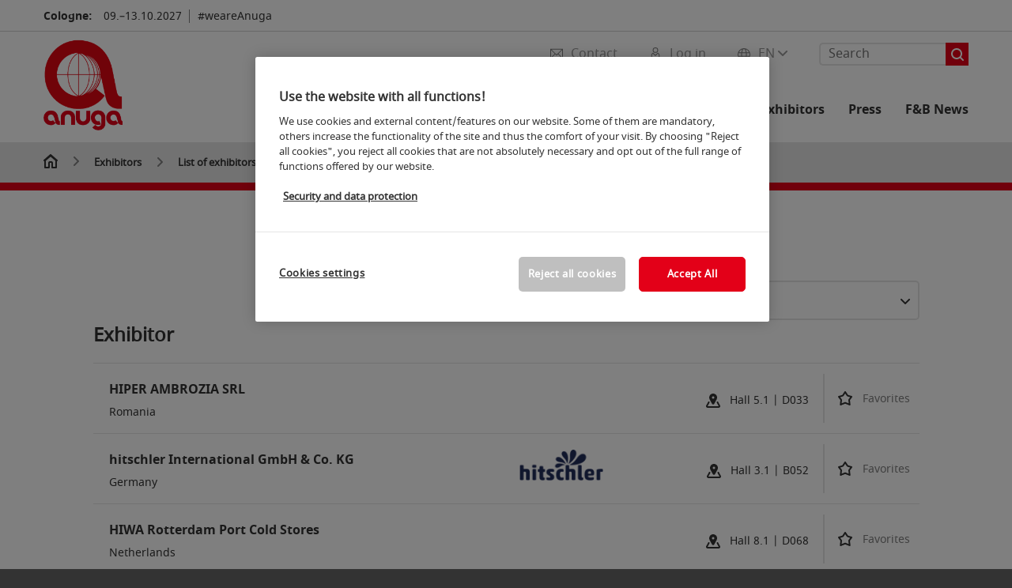

--- FILE ---
content_type: text/html;charset=utf-8
request_url: https://www.anuga.com/anuga-exhibitors/list-of-exhibitors/?fw_goto=aussteller/blaettern&&start=3580&paginatevalues=%7B%22stichwort%22%3A%22%22%2C%22suchart%22%3A%22alle%22%7D
body_size: 411779
content:

<!DOCTYPE html>
<html lang="en">
<head>
<!-- cookieconsent START -->
<script>
window.dataLayer = window.dataLayer || [];
dataLayer.push({ event: "OneTrustOnPage", OneTrustOnPage: true });
</script>
<!-- OneTrust Cookie-Einwilligungshinweis -->
<script src="https://cdn.cookielaw.org/scripttemplates/otSDKStub.js" data-document-language="true" type="text/javascript" charset="UTF-8" data-domain-script="923d6e9f-cf95-4d7c-80e3-25bcc033b245" async></script>
<!-- OneTrust-Cookie-Einwilligungshinweis -->
<script type="text/javascript">
window.OneTrust = window.OneTrust || {};
window.OneTrust.initialized = false;
window.OneTrust.activeGroups = [];
function OptanonWrapper() {
window.dataLayer = window.dataLayer || [];
window.dataLayer.push({ event: 'OptanonUpdate' });
const activeGroups = window.OnetrustActiveGroups.split(",").filter(function (element) { return element; });
window.OneTrust.activeGroups.length > activeGroups.length ? location.reload() : window.OneTrust.activeGroups = activeGroups;
if(!window.OneTrust.initialized) {
const eventOneTrustInitialized = new CustomEvent('OneTrust.initialized');
window.dispatchEvent(eventOneTrustInitialized);
window.OneTrust.initialized = true;
}
const eventOneTrustExecuted = new CustomEvent('OneTrust.executed');
window.dispatchEvent(eventOneTrustExecuted);
}
</script>
<!-- cookieconsent ENDE -->
<meta charset="utf-8">
<meta http-equiv="X-UA-Compatible" content="IE=edge,chrome=1">
<title>List of exhibitors | Anuga</title>
<meta name="description" content="Exhibitor list of the Anuga 2023: Here you can find an overview of all exhibitors by hall, origin or product group.">
<meta name="keywords" content="" />
<meta name="viewport" content="width=device-width,height=device-height,initial-scale=1,minimum-scale=1.0, maximum-scale=1.0" />
<meta name="facebook-domain-verification" content="" />
<meta property="og:title" content="List of exhibitors"/>
<meta property="og:description" content="Exhibitor list of the Anuga 2023: Here you can find an overview of all exhibitors by hall, origin or product group."/>
<meta property="og:url" content="https://www.anuga.com/anuga-exhibitors/list-of-exhibitors/?fw_goto=aussteller/blaettern&&start=3580&paginatevalues=%7B%22stichwort%22%3A%22%22%2C%22suchart%22%3A%22alle%22%7D"/>
<meta property="og:type" content="Website"/>
<link rel="alternate" href="https://www.anuga.com/anuga-exhibitors/list-of-exhibitors/" hreflang="x-default" />
<link rel="alternate" hreflang="de" href="https://www.anuga.de/anuga-aussteller/ausstellerverzeichnis/?fw_goto=aussteller/blaettern&&start=3580&paginatevalues=%7B%22stichwort%22%3A%22%22%2C%22suchart%22%3A%22alle%22%7D" />
<link rel="alternate" hreflang="en" href="https://www.anuga.com/anuga-exhibitors/list-of-exhibitors/?fw_goto=aussteller/blaettern&&start=3580&paginatevalues=%7B%22stichwort%22%3A%22%22%2C%22suchart%22%3A%22alle%22%7D" />
<link rel="apple-touch-icon" sizes="57x57" href="https://media.koelnmesse.io/anuga/redaktionell/anuga/img/layout-en/anuga_logo_rgb_rot_favicon_favicon_57.png">
<link rel="apple-touch-icon" sizes="60x60" href="https://media.koelnmesse.io/anuga/redaktionell/anuga/img/layout-en/anuga_logo_rgb_rot_favicon_favicon_60.png">
<link rel="apple-touch-icon" sizes="72x72" href="https://media.koelnmesse.io/anuga/redaktionell/anuga/img/layout-en/anuga_logo_rgb_rot_favicon_favicon_72.png">
<link rel="apple-touch-icon" sizes="76x76" href="https://media.koelnmesse.io/anuga/redaktionell/anuga/img/layout-en/anuga_logo_rgb_rot_favicon_favicon_76.png">
<link rel="apple-touch-icon" sizes="114x114" href="https://media.koelnmesse.io/anuga/redaktionell/anuga/img/layout-en/anuga_logo_rgb_rot_favicon_favicon_114.png">
<link rel="apple-touch-icon" sizes="120x120" href="https://media.koelnmesse.io/anuga/redaktionell/anuga/img/layout-en/anuga_logo_rgb_rot_favicon_favicon_120.png">
<link rel="apple-touch-icon" sizes="152x152" href="https://media.koelnmesse.io/anuga/redaktionell/anuga/img/layout-en/anuga_logo_rgb_rot_favicon_favicon_152.png">
<link rel="apple-touch-icon" sizes="180x180" href="https://media.koelnmesse.io/anuga/redaktionell/anuga/img/layout-en/anuga_logo_rgb_rot_favicon_favicon_180.png">
<link rel="icon" type="image/png" sizes="192x192" href="https://media.koelnmesse.io/anuga/redaktionell/anuga/img/layout-en/anuga_logo_rgb_rot_favicon_favicon_192.png">
<link rel="icon" type="image/png" sizes="32x32" href="https://media.koelnmesse.io/anuga/redaktionell/anuga/img/layout-en/anuga_logo_rgb_rot_favicon_favicon_32.png">
<link rel="icon" type="image/png" sizes="96x96" href="https://media.koelnmesse.io/anuga/redaktionell/anuga/img/layout-en/anuga_logo_rgb_rot_favicon_favicon_96.png">
<link rel="icon" type="image/png" sizes="16x16" href="https://media.koelnmesse.io/anuga/redaktionell/anuga/img/layout-en/anuga_logo_rgb_rot_favicon_favicon_16.png">
<link rel="stylesheet" href="https://media.koelnmesse.io/anuga/assets/css/styles.css">
<link rel="stylesheet" href="https://media.koelnmesse.io/anuga/assets/third-party/shariff/shariff_complete_2.css">
<link rel="stylesheet" href="https://media.koelnmesse.io/anuga/assets/third-party/searchapp/sccassets/styles/ssc_default.css">
<link rel="stylesheet" href="https://media.koelnmesse.io/anuga/assets/third-party/searchapp/search-app-styles.css">
<link rel="stylesheet" href="/global/asdb.php?favlist=2" type="text/css" />
<script src="https://media.koelnmesse.io/anuga/assets/js/main.min.js.js"></script>
<script src="https://media.koelnmesse.io/anuga/assets/third-party/datepicker/datepicker-en-gb.js"></script>
<script>
$.datepicker.setDefaults($.datepicker.regional["en-GB"]);
</script>
<script src="https://media.koelnmesse.io/anuga/assets/third-party/shariff/shariff_min.js"></script>
<script src="https://media.koelnmesse.io/anuga/assets/third-party/searchapp/js_2/sscbasic.js"></script>
<script src="/global/asdb.php?favlist=1"></script>
<script type="text/javascript" lang="javascript" src="https://cdns.eu1.gigya.com/js/gigya.js?apikey=3_j2xk5-9ZiEWPtb1DzmJNaJ6ly-jvs-LMmkM0_C7aWezKy9uubeEiqGAcoCz2vQhv"></script>

<script src="https://media.koelnmesse.io/anuga/assets/third-party/searchapp/js_2/search-app-chunk.js" defer></script>
<script src="https://media.koelnmesse.io/anuga/assets/third-party/searchapp/js_2/search-app-main.js" defer></script>
<script defer data-domain="www.anuga.com" src="https://plausible.io/js/script.js"></script>
<!-- GTM DataLayer.push -->
<script type="text/javascript">
window.dataLayer = window.dataLayer || [];
dataLayer.push({
'event' : 'Page Meta',
'websiteType' : 'Messe',
'exhibitionNumber' : '0250',
'language' : 'EN',
'trafficType' : 'extern'
});
</script>
<script type="text/javascript">
(function($) {
$(document).ready(function() {
window.dataLayer = window.dataLayer || [];
$('.metanavItem.mainlink:not(#cdcLoginButton):not(.mobileMenuToggle):not([href="javascript:void(0);"])').on('click', function(e) {
dataLayer.push({
event: "gaEvent",
eventCategory: "Meta-Navigation",
eventAction: $(this).attr('title'),
eventLabel: $(this).attr('href')
});
window.dataLayer.push({
event: 'NewGaEvent',
event_name: 'meta_navigation',
meta_navigation:{
clicked_element: $(this).attr('title'),
link_url: $(this).attr('href')
}
});
});
$('.metanavItem.mainlink:not(#cdcLoginButton):not(.mobileMenuToggle)[href="javascript:void(0);"]').on('click', function(e) {
dataLayer.push({
event: "gaEvent",
eventCategory: "Meta-Navigation",
eventAction: $(this).attr('title'),
eventLabel: ""
});
window.dataLayer.push({
event: 'NewGaEvent',
event_name: 'meta_navigation',
meta_navigation:{
clicked_element: $(this).attr('title'),
link_url: ""
}
});
});
$('#cdcLoginButton').on('click', function(e) {
dataLayer.push({
event: "gaEvent",
eventCategory: "Meta-Navigation",
eventAction: $(this).attr('title'),
eventLabel: ""
});
window.dataLayer.push({
event: 'NewGaEvent',
event_name: 'meta_navigation',
meta_navigation:{
clicked_element: $(this).attr('title'),
link_url: ""
}
});
});
$('.navbar .langselect_altlang').on('click', function(e) {
dataLayer.push({
event: "gaEvent",
eventCategory: "Meta-Navigation",
eventAction: "Language switched to "+$(this).attr('hreflang'),
eventLabel: $(this).attr('href')
});
window.dataLayer.push({
event: 'NewGaEvent',
event_name: 'meta_navigation',
meta_navigation:{
clicked_element: "Language switched to "+$(this).attr('hreflang'),
link_url: $(this).attr('href')
}
});
});
$('.stage a').on('click', function(e) {
window.dataLayer.push({
event: 'NewGaEvent',
event_name: 'stage_button_click',
stage_button_click : {
clicked_element: $(this).text(),
link_url: $(this).attr('href')
}
});
window.dataLayer.push({
event: "gaEvent",
eventCategory: "Stage Button Click",
eventAction: $(this).text(),
eventLabel: $(this).attr('href')
});
});
$('.teaser-holder a:not(:has(a))').on('click', function(e) {
window.dataLayer.push({
event: 'NewGaEvent',
event_name: 'teaser_click',
teaser_click : {
clicked_element: $(this).text(),
link_url: $(this).attr('href')
}
});
window.dataLayer.push({
event: "gaEvent",
eventCategory: "Teaser Click",
eventAction: $(this).text(),
eventLabel: $(this).attr('href')
});
});
$('#footer-newsletter-form button').on('click', function(e) {
window.dataLayer.push({
event: 'NewGaEvent',
event_name: 'newsletter_auswählen_button_geklickt'
});
});
$('#newsletter-popup-form form').submit(function (e) {
window.dataLayer.push({
event: 'NewGaEvent',
event_name: 'newsletter_single_opt_in'
});
});
$('.anchor-link-module-wrapper .anchor-link-module-link a').on('click', function(e) {
window.dataLayer = window.dataLayer || [];
window.dataLayer.push({
event: "gaEvent",
eventCategory: "Anker-Navigation",
eventAction: $(this).text(),
eventLabel: $(this).attr('href')
});
window.dataLayer = window.dataLayer || [];
window.dataLayer.push({
event: 'NewGaEvent',
event_name: 'anker_navigation',
anker_navigation:{
clicked_element: $(this).text(),
link_url: $(this).attr('href')
}
});
});
$('.Tracking_Grid_Teaser').on('click', function(e) {
window.dataLayer = window.dataLayer || [];
window.dataLayer.push({
event: "gaEvent",
eventCategory: "Teaser Click",
eventAction: $(this).text(),
eventLabel: $(this).attr('href')
});
window.dataLayer = window.dataLayer || [];
window.dataLayer.push({
event: 'NewGaEvent',
event_name: 'teaser_click',
teaser_click : {
clicked_element: $(this).text(),
link_url: $(this).attr('href')
}
});
});
$('.paragraph a, .feature-box a, .ctadivider a').on('click', function(e) {
window.dataLayer = window.dataLayer || [];
window.dataLayer.push({
event: "gaEvent",
eventCategory: "Teaser Click",
eventAction: $(this).text(),
eventLabel: $(this).attr('href')
});
window.dataLayer = window.dataLayer || [];
window.dataLayer.push({
event: 'NewGaEvent',
event_name: 'teaser_click',
teaser_click : {
clicked_element: $(this).text(),
link_url: $(this).attr('href')
}
});
});
});
})(jQuery);
</script>
<!-- Google Tag Manager -->
<script type="text/plain" class="optanon-category-C0003"> (function(w,d,s,l,i){w[l]=w[l]||[];w[l].push({'gtm.start':
new Date().getTime(),event:'gtm.js'});var f=d.getElementsByTagName(s)[0],
j=d.createElement(s),dl=l!='dataLayer'?'&l='+l:'';j.async=true;j.src=
'https://www.googletagmanager.com/gtm.js?id='+i+dl;f.parentNode.insertBefore(j,f);
})(window,document,'script','dataLayer','GTM-MRV9BM4');</script>
<!-- End Google Tag Manager -->
<script>
window.globalConfig = {
brand: {
identifier: '0250',
instance: 2027
},
services: {
cds: {
api: {
client: {
identifier: "",
secret: ""
},
uri: ""
}
}
}
};
</script>
<script>
favlist.init("0250", "", "3", '?route=merkliste/v2');
</script>
</head>
<body id="top" class="pate-home " >
<!-- Google Tag Manager (noscript) -->
<noscript><iframe class="optanon-category-C0003" data-src="https://www.googletagmanager.com/ns.html?id=GTM-MRV9BM4" height="0" width="0" style="display:none;visibility:hidden"></iframe></noscript>
<!-- End Google Tag Manager (noscript) -->
<!-- HEADER_BEGIN -->
<header>
<div class="grid-wrapper lightback ">
<p class="header-banner">
<span class="item">
<span class="label">Cologne:</span>
<span class="date">09.&ndash;13.10.2027</span>
</span>
<span class="item">
<span class=" " >#weareAnuga</span>
</span>
</p>
<style>
.search-bar .search-bar__results .search-bar__suggestions .search-bar__suggestion a {
color: #000000 !important;
}
</style>
<span class="langselect langselect_header-banner desktophidden">
<span title="Language" class="ico lang mainlink langselect_metanav ">
<span class="langselect_currentlang">
EN
<img class="langselect_dropdownicon light" alt="Icon Pfeil" src="https://media.koelnmesse.io/anuga/assets/icons/icon_chevron_down_light_h7.svg" />
<img class="langselect_dropdownicon dark" alt="Icon Pfeil" src="https://media.koelnmesse.io/anuga/assets/icons/icon_chevron_down_h7.svg" />
</span>
</span>
<span class="langselect_box hide">
<div class="langselect_selector ">
<span class="ico lang langselect_box-current">
<span class="langselect_currentlang">
EN
<!-- Generator: Adobe Illustrator 24.0.3, SVG Export Plug-In . SVG Version: 6.00 Build 0) -->
<svg version="1.1" id="Ebene_1" xmlns="http://www.w3.org/2000/svg" xmlns:xlink="http://www.w3.org/1999/xlink" x="0px" y="0px" viewBox="0 0 12 7" style="enable-background:new 0 0 12 7;" xml:space="preserve">
<style type="text/css">
.st0{fill:#FFFFFF;}
</style>
<title>Element 13300</title>
<g id="Ebene_2_1_">
<g id="motive">
<path class="st0" d="M6,7C5.7,7,5.5,6.9,5.3,6.7l-5-5c-0.4-0.4-0.4-1,0-1.4s1-0.4,1.4,0L6,4.6l4.3-4.3c0.4-0.4,1-0.4,1.4,0
s0.4,1,0,1.4l-5,5C6.5,6.9,6.3,7,6,7z"/>
</g>
</g>
</svg>
</span>
</span>
<a class="langselect_altlang" href="https://www.anuga.de/anuga-aussteller/ausstellerverzeichnis/?fw_goto=aussteller/blaettern&&start=3580&paginatevalues=%7B%22stichwort%22%3A%22%22%2C%22suchart%22%3A%22alle%22%7D" hreflang="de">
<svg version="1.1" id="Ebene_1" xmlns="http://www.w3.org/2000/svg" xmlns:xlink="http://www.w3.org/1999/xlink" x="0px" y="0px" viewBox="0 0 15 12" style="enable-background:new 0 0 15 12;" xml:space="preserve">
<style type="text/css">
.st0 {
fill: #FFFFFF;
}
</style>
<title>Element 12300</title>
<g id="Ebene_2_1_">
<g id="motive_1_">
<path class="st0" d="M1,7h10.6l-3.3,3.3c-0.4,0.4-0.4,1,0,1.4c0.4,0.4,1,0.4,1.4,0l5-5c0.4-0.4,0.4-1,0-1.4l-5-5
c-0.4-0.4-1-0.4-1.4,0.1C8,0.7,8,1.3,8.3,1.7L11.6,5H1C0.4,5,0,5.4,0,6S0.4,7,1,7z" />
</g>
</g>
</svg>
DE
</a>
</div>
</span>
</span>
<div class="gw-inner">
<div class="logo" >
<a class="cube" href="https://www.anuga.com" title="anuga">
<div class="imgholder">
<img class="logo-white" src="https://media.koelnmesse.io/anuga/redaktionell/anuga/img/layout-en/anuga_logo_rgb_rot_website.png" alt="anuga" title="anuga" width=220>
<img class="logo-dark" src="https://media.koelnmesse.io/anuga/redaktionell/anuga/img/layout-en/anuga_logo_rgb_rot_website.png" alt="anuga" title="anuga" width=220>
</div>
</a>
</div>
<div class="navbar">
<div id="metaNavSearchApp" data-translations='{
"search_page_redirect_link": "https://www.anuga.com/search/?q=",
"solr_rest_service_core": "anuga_en",
"solr_rest_service_suggestion_endpoint": "https://www.anuga.com/solr/csrproxy/autocomplete",
"search_input_placeholder": "Search"
}'></div>
<style>
.search-bar .search-bar__results .search-bar__suggestions .search-bar__suggestion a {
color: #000000 !important;
}
</style>
<span class="langselect show_desktop_only">
<span title="Language" class="ico lang mainlink langselect_metanav ">
<span class="langselect_currentlang">
EN
<img class="langselect_dropdownicon light" alt="Icon Pfeil" src="https://media.koelnmesse.io/anuga/assets/icons/icon_chevron_down_light_h7.svg" />
<img class="langselect_dropdownicon dark" alt="Icon Pfeil" src="https://media.koelnmesse.io/anuga/assets/icons/icon_chevron_down_h7.svg" />
</span>
</span>
<span class="langselect_box hide">
<div class="langselect_selector ">
<span class="ico lang langselect_box-current">
<span class="langselect_currentlang">
EN
<!-- Generator: Adobe Illustrator 24.0.3, SVG Export Plug-In . SVG Version: 6.00 Build 0) -->
<svg version="1.1" id="Ebene_1" xmlns="http://www.w3.org/2000/svg" xmlns:xlink="http://www.w3.org/1999/xlink" x="0px" y="0px" viewBox="0 0 12 7" style="enable-background:new 0 0 12 7;" xml:space="preserve">
<style type="text/css">
.st0{fill:#FFFFFF;}
</style>
<title>Element 13300</title>
<g id="Ebene_2_1_">
<g id="motive">
<path class="st0" d="M6,7C5.7,7,5.5,6.9,5.3,6.7l-5-5c-0.4-0.4-0.4-1,0-1.4s1-0.4,1.4,0L6,4.6l4.3-4.3c0.4-0.4,1-0.4,1.4,0
s0.4,1,0,1.4l-5,5C6.5,6.9,6.3,7,6,7z"/>
</g>
</g>
</svg>
</span>
</span>
<a class="langselect_altlang" href="https://www.anuga.de/anuga-aussteller/ausstellerverzeichnis/?fw_goto=aussteller/blaettern&&start=3580&paginatevalues=%7B%22stichwort%22%3A%22%22%2C%22suchart%22%3A%22alle%22%7D" hreflang="de">
<svg version="1.1" id="Ebene_1" xmlns="http://www.w3.org/2000/svg" xmlns:xlink="http://www.w3.org/1999/xlink" x="0px" y="0px" viewBox="0 0 15 12" style="enable-background:new 0 0 15 12;" xml:space="preserve">
<style type="text/css">
.st0 {
fill: #FFFFFF;
}
</style>
<title>Element 12300</title>
<g id="Ebene_2_1_">
<g id="motive_1_">
<path class="st0" d="M1,7h10.6l-3.3,3.3c-0.4,0.4-0.4,1,0,1.4c0.4,0.4,1,0.4,1.4,0l5-5c0.4-0.4,0.4-1,0-1.4l-5-5
c-0.4-0.4-1-0.4-1.4,0.1C8,0.7,8,1.3,8.3,1.7L11.6,5H1C0.4,5,0,5.4,0,6S0.4,7,1,7z" />
</g>
</g>
</svg>
DE
</a>
</div>
</span>
</span>
<a href="javascript:void(0)" title="MobileMenu" class="metanavItem mobileMenuToggle hideDesktopMeta showMobileMeta mainlink">
<i class="ico mobileMenu"></i>
<span>Menu</span>
</a>
<a tabindex="0" href="javascript:void(0);"id="cdcLoginButton" onclick="openIcxMenu()" data-target="subnav-login2"
title="Log in" class="metanavItem showMobileMeta mainlink" >
<i class="ico loginCDC"></i>
<span>Log in</span>
</a>
<a tabindex="0" href="https://www.anuga.com/contact/"
title="Contact" class="metanavItem mainlink" >
<i class="ico contact"></i>
<span>Contact</span>
</a>
</div>
<style>
a:focus {outline-style: solid; outline-color: #e30018}
</style>
<script>
$(document).ready(function(){
$("a").mousedown(function() {
this.blur();
this.hideFocus = true;
this.style.outline = 'none';
});
})
</script>
<nav>
<div class="holder">
<div class="nav-holder">
<div class="nav">
<ul class="mainmenu">
<li class="desktophidden calchexback corporateback light">Overview</li>
<li class="hassub">
<a tabindex="1" href="javascript:void(0)" title="Trade Fair" class="level-1 " data-target="sub-trade-fair">Trade Fair</a></li>
<li class="hassub">
<a tabindex="41" href="javascript:void(0)" title="Events" class="level-1 " data-target="sub-events">Events</a></li>
<li class="hassub">
<a tabindex="64" href="javascript:void(0)" title="Exhibitors and products" class="level-1 " data-target="sub-exhibitors-and-products">Exhibitors and products</a></li>
<li class="hassub">
<a tabindex="69" href="javascript:void(0)" title="For Exhibitors" class="level-1 " data-target="sub-for-exhibitors">For Exhibitors</a></li>
<li class="hassub">
<a tabindex="93" href="javascript:void(0)" title="Press" class="level-1 " data-target="sub-press">Press</a></li>
<li class="nosub">
<a href="https://www.anuga.com/magazine/" data-target="sub-f&b-news" title="F&B News" class="level-1" tabindex="112"> F&B News </a>
</ul>
<div class="desktophidden mobilmeta">
<a href="#" title="Log in" class="ico loginCDC primarylink" style="display: none;">
Log in
</a>
<a href="https://www.anuga.com/contact/" title="Contact" class="ico contact primarylink" style="">
Contact
</a>
<div id="metaNavSearchAppMobile" data-translations='{
"search_page_redirect_link": "https://www.anuga.com/search/?q=",
"solr_rest_service_core": "anuga_en",
"solr_rest_service_suggestion_endpoint": "https://www.anuga.com/solr/csrproxy/autocomplete",
"search_input_placeholder": "Search"
}'></div>
</div>
</div>
<div class="subnav subnav_sec lightback login" id="subnav-login2">
<div class="subnav-wrapper" id="subnav-wrapper">
</div>
<div class="close"></div>
</div>
<div class="subnav" id="sub-events">
<div class="subnav-wrapper">
<ul>
<li class="goback desktophidden calchexback corporateback first"><span>Overview</span></li>
<!-- Übersichtsseite das Linktext in mobile nicht klickbar -->
<li class="level-2 desktophidden">
<a href="../../events/" title="Overview Events" tabindex="42">Overview Events</a>
</li>
<li class="level-2 hassub">
<a href="https://www.anuga.com/events/events-on-site/" title="Events" > Events </a>
<div class="subnav-container">
<ul>
<li class="goback desktophidden calchexback corporateback first"><span>Overview</span></li>
<!-- Übersichtsseite das Linktext in mobile nicht klickbar -->
<li class="level-2 desktophidden">
<a href="https://www.anuga.com/events/events-on-site/" title="Overview Events on site" tabindex="43">Overview Events on site</a>
</li>
<li><a tabindex="44" href="https://www.anuga.com/events/events-on-site/anuga-taste-innovation-show/" title="Anuga taste Innovation Show" >Anuga taste Innovation Show</a></li><li><a tabindex="45" href="https://www.anuga.com/events/events-on-site/anuga-organic-on-stage/" title="Anuga Organic on Stage" >Anuga Organic on Stage</a></li><li><a tabindex="46" href="https://www.anuga.com/events/events-on-site/anuga-organic-supermarket/" title="Anuga Organic Supermarket" >Anuga Organic Supermarket</a></li><li><a tabindex="47" href="https://www.anuga.com/events/events-on-site/anuga-halal-market/" title="Anuga Halal Market" >Anuga Halal Market</a></li><li><a tabindex="48" href="https://www.anuga.com/events/events-on-site/anuga-kosher-market/" title="Anuga Kosher Market" >Anuga Kosher Market</a></li><li><a tabindex="49" href="https://www.anuga.com/events/events-on-site/anuga-trend-zone/" title="Anuga Trend Zone" >Anuga Trend Zone</a></li><li><a tabindex="50" href="https://www.anuga.com/events/events-on-site/anuga-horizon-stage/" title="Anuga HORIZON Stage" >Anuga HORIZON Stage</a></li>
</ul>
</div>
</li>
<li class="level-2 hassub">
<a href="https://www.anuga.com/events/conferences-congresses/" title="Conferences & Congresses" > Conferences & Congresses </a>
<div class="subnav-container">
<ul>
<li class="goback desktophidden calchexback corporateback first"><span>Overview</span></li>
<!-- Übersichtsseite das Linktext in mobile nicht klickbar -->
<li class="level-2 desktophidden">
<a href="https://www.anuga.com/events/conferences-congresses/" title="Overview Conferences & Congresses" tabindex="51">Overview Conferences & Congresses</a>
</li>
<li><a tabindex="52" href="https://www.anuga.com/events/conferences-congresses/halal-forum/" title="Anuga Halal Forum" >Anuga Halal Forum</a></li><li><a tabindex="53" href="https://www.anuga.com/events/conferences-congresses/frozen-food-conference/" title="Frozen Food Conference" >Frozen Food Conference</a></li><li><a tabindex="54" href="https://www.anuga.com/events/conferences-congresses/tomato-news-conference/" title="Tomato News Conference" >Tomato News Conference</a></li><li><a tabindex="55" href="https://www.anuga.com/events/conferences-congresses/forum-system-catering/" title="Forum System Catering" >Forum System Catering</a></li>
</ul>
</div>
</li>
<li class="level-2 hassub">
<a href="https://www.anuga.com/events/awards/" title="Awards" > Awards </a>
<div class="subnav-container">
<ul>
<li class="goback desktophidden calchexback corporateback first"><span>Overview</span></li>
<!-- Übersichtsseite das Linktext in mobile nicht klickbar -->
<li class="level-2 desktophidden">
<a href="https://www.anuga.com/events/awards/" title="Overview Awards" tabindex="56">Overview Awards</a>
</li>
<li><a tabindex="57" href="https://www.anuga.com/events/awards/bestseller-en/" title="Bestseller Award" >Bestseller Award</a></li><li><a tabindex="58" href="https://www.anuga.com/events/awards/ecotrophelia-en/" title="Ecotrophelia " >Ecotrophelia </a></li><li><a tabindex="59" href="https://www.anuga.com/events/awards/tk-star/" title="Tiefkühl-Star 2025" >Tiefkühl-Star 2025</a></li><li><a tabindex="60" href="https://www.anuga.com/events/awards/frozen!-dti-innovation-award/" title="FROZEN! dti Innovation Award" >FROZEN! dti Innovation Award</a></li>
</ul>
</div>
</li>
<li class="level-2 hassub">
<a href="https://www.anuga.com/events/programme/" title="Event search" > Event search </a>
<div class="subnav-container">
<ul>
<li class="goback desktophidden calchexback corporateback first"><span>Overview</span></li>
<!-- Übersichtsseite das Linktext in mobile nicht klickbar -->
<li class="level-2 desktophidden">
<a href="https://www.anuga.com/events/programme/" title="Overview Programme" tabindex="61">Overview Programme</a>
</li>
<li><a tabindex="62" href="https://www.anuga.com/events/programme/speaker/" title="Speaker" >Speaker</a></li><li><a tabindex="63" href="https://www.anuga.com/events/programme/sessions/" title="Sessions" >Sessions</a></li>
</ul>
</div>
</li>
</ul>
</div>
<div class="close" style="position: absolute;"></div>
</div>
<div class="subnav" id="sub-exhibitors-and-products">
<div class="subnav-wrapper">
<ul>
<li class="goback desktophidden calchexback corporateback first"><span>Overview</span></li>
<!-- Übersichtsseite das Linktext in mobile nicht klickbar -->
<li class="level-2 navmodul navmodul_icon">
<a href="https://www.anuga.com/anuga-exhibitors/list-of-exhibitors/" title="Exhibitor search" tabindex="65"> <div class="navitem_icon"> <svg version="1.1" id="motive" xmlns="http://www.w3.org/2000/svg" xmlns:xlink="http://www.w3.org/1999/xlink" x="0px" y="0px" viewBox="0 0 60 60" style="enable-background:new 0 0 60 60;" xml:space="preserve"> <path class="color" d="M1,1L1,1L1,1z M55,1L55,1z M54.9,1L44,7L54.9,1z M5.1,1L16,7l0,0L5.1,1z M56,1L56,1z"></path> <path class="color" d="M59,0h-4c-0.1,0-0.1,0-0.2,0c-0.1,0-0.1,0-0.2,0.1l0,0L43.7,6H16.3L5.5,0.1l0,0C5.4,0.1,5.3,0,5.2,0C5.2,0,5.1,0,5,0H1 C0.4,0,0,0.4,0,1v46c0,0.6,0.4,1,1,1h4c0.1,0,0.2,0,0.3-0.1l0,0l7.1-4c0.5-0.3,0.6-0.9,0.4-1.4c-0.3-0.5-0.9-0.6-1.4-0.4L6,45.3V2.7 l9,4.9V26c0,0.6,0.4,1,1,1c0.6,0,1-0.4,1-1V8h26v18c0,0.6,0.4,1,1,1s1-0.4,1-1V7.6l9-4.9v42.6l-5.5-3.2C48.3,42,48.2,42,48,42 c-0.6,0-1,0.4-1,1c0,0.4,0.2,0.7,0.5,0.9l7.2,4c0.1,0.1,0.2,0.1,0.3,0.1h4c0.6,0,1-0.4,1-1V1C60,0.4,59.6,0,59,0z M56,46V2h2v44H56z M2,46V2h2v44H2z"></path> <path class="color" d="M47.4,59c-0.5,0-1-0.2-1.3-0.5l-7.8-7.8L37.6,51c-6.8,4.2-15.8,2.1-20-4.7s-2.1-15.8,4.7-20s15.8-2.1,20,4.7 c3.2,5.1,2.9,11.6-0.7,16.4L41,48.1l7.7,7.7c0.8,0.7,0.8,1.9,0.1,2.6C48.5,58.8,48,59,47.4,59z M30,26.2c-6.9,0-12.5,5.6-12.5,12.5 c0,6.9,5.6,12.5,12.5,12.5s12.5-5.6,12.5-12.5c0,0,0,0,0,0C42.5,31.8,36.9,26.3,30,26.2z"></path> <path class="color" d="M43.5,38.7L43.5,38.7 M16.5,38.7c0,7.5,6,13.5,13.5,13.5c0,0,0,0,0,0l0,0C22.5,52.2,16.5,46.2,16.5,38.7 C16.5,38.7,16.5,38.7,16.5,38.7 M43.5,38.7L43.5,38.7 M43.5,38.7L43.5,38.7 M43.5,38.7L43.5,38.7 M43.5,38.7L43.5,38.7 M43.5,38.7 L43.5,38.7 M43.5,38.7L43.5,38.7 M43.5,38.7L43.5,38.7 M43.5,38.7L43.5,38.7 M43.5,38.7L43.5,38.7 M43.5,38.7L43.5,38.7 M43.5,38.7 L43.5,38.7 M43.5,38.7L43.5,38.7 M43.5,38.7L43.5,38.7 M43.5,38.7L43.5,38.7 M43.5,38.7L43.5,38.7 M43.5,38.7L43.5,38.7 M43.5,38.7 L43.5,38.7 M43.5,38.7L43.5,38.7 M43.5,38.7L43.5,38.7 M43.5,38.7L43.5,38.7 M43.5,38.7L43.5,38.7 M43.5,38.7L43.5,38.7 M43.5,38.7 L43.5,38.7 M40.5,47l-0.7,0.9l1.2,1.2l7.1,7.1c0.3,0.3,0.3,0.9,0,1.2c-0.3,0.3-0.8,0.3-1.2,0l-7.3-7.3l-1.1-1.1l-0.9,0.5 C38.7,48.9,39.7,48,40.5,47 M30,52.2L30,52.2 M30,52.2L30,52.2 M30,23.2c-8.5,0-15.5,6.9-15.5,15.4s6.9,15.5,15.4,15.5 c2.9,0,5.8-0.8,8.2-2.3l7.3,7.3c1.3,0.9,3.1,0.7,4-0.6c0.7-1,0.7-2.4,0-3.4L42.3,48c5.1-6.8,3.8-16.5-3-21.6 C36.6,24.3,33.4,23.2,30,23.2L30,23.2z M30,50.2c-6.3,0-11.5-5.1-11.5-11.5S23.6,27.3,30,27.2c6.3,0,11.5,5.1,11.5,11.5c0,0,0,0,0,0 C41.5,45.1,36.3,50.2,30,50.2z"></path> </svg> <br> <div class="linktitle ani">Exhibitor search</div> <p></p> </div> </a>
</li>
<li class="level-2 navmodul navmodul_icon">
<a href="https://www.anuga.com/anuga-exhibitors/list-of-exhibitors/?fw_goto=aussteller&suchort=produkte" title="Product index" tabindex="66"> <div class="navitem_icon"> <svg version="1.0" xmlns="http://www.w3.org/2000/svg" width="200.000000pt" height="200.000000pt" viewBox="0 0 200.000000 200.000000" preserveAspectRatio="xMidYMid meet"> <metadata> Created by potrace 1.16, written by Peter Selinger 2001-2019 </metadata> <g transform="translate(0.000000,200.000000) scale(0.100000,-0.100000)" stroke="none"> <path d="M635 1954 c-181 -43 -273 -91 -381 -199 -68 -68 -89 -97 -127 -176 -60 -126 -72 -180 -71 -324 1 -101 5 -133 27 -200 133 -406 589 -598 972 -409 49 24 71 31 74 22 9 -27 574 -594 614 -616 76 -42 174 -14 214 61 24 45 22 116 -5 158 -22 36 -574 587 -605 604 -17 9 -16 14 12 65 54 100 75 192 76 320 0 140 -13 197 -73 320 -80 166 -231 294 -416 352 -59 19 -264 33 -311 22z m230 -79 c112 -23 226 -85 310 -169 133 -131 190 -278 183 -465 -5 -129 -33 -216 -102 -320 -89 -133 -237 -234 -391 -266 -308 -65 -608 113 -717 425 -25 72 -34 220 -19 302 16 81 76 208 130 276 140 176 385 263 606 217z m741 -1357 c171 -170 295 -302 299 -316 13 -54 -33 -107 -88 -100 -35 4 -617 581 -617 612 0 26 68 96 94 96 13 0 124 -103 312 -292z"/> <path d="M670 1804 c-88 -15 -117 -34 -104 -68 9 -23 32 -27 80 -15 26 7 81 10 130 6 210 -13 387 -174 425 -388 40 -223 -104 -450 -329 -519 -265 -82 -544 97 -592 379 -20 118 23 266 105 367 39 47 45 80 16 89 -28 9 -44 -2 -83 -53 -174 -228 -152 -533 52 -726 111 -104 216 -145 370 -146 184 0 335 75 437 218 211 295 82 710 -256 828 -65 22 -198 37 -251 28z"/> <path d="M455 1720 c-4 -6 -4 -22 -1 -36 5 -20 12 -25 34 -22 23 2 27 8 27 33 0 25 -4 31 -27 33 -14 2 -29 -2 -33 -8z"/> <path d="M680 1653 c-55 -29 -80 -75 -80 -149 l0 -64 -39 0 c-22 0 -43 -5 -47 -11 -4 -6 -13 -106 -21 -223 -13 -198 -13 -211 3 -223 25 -18 463 -18 487 0 16 11 17 26 3 224 -8 117 -17 217 -21 223 -3 5 -24 10 -46 10 l-39 0 0 63 c0 68 -20 114 -64 142 -39 26 -96 29 -136 8z m83 -64 c32 -14 47 -49 47 -104 l0 -45 -70 0 -70 0 0 45 c0 65 20 99 67 114 1 1 13 -4 26 -10z m153 -379 l9 -160 -184 0 -184 0 7 133 c4 72 9 144 12 160 l6 27 162 0 163 0 9 -160z"/> </g> </svg> <br> <div class="linktitle ani">Product index</div> <p></p> </div> </a>
</li>
<li class="level-2 navmodul navmodul_icon">
<a href="https://www.anuga.com/anuga-exhibitors/product-groups/" title="Product groups" tabindex="67"> <div class="navitem_icon"> <svg id="icon-produktverzeichnis__H60" xmlns="http://www.w3.org/2000/svg" viewBox="0 0 60 60"> <path class="color" d="M26.2051,26.2929 C25.8141,26.6839 25.8141,27.3159 26.2051,27.7069 L32.2051,33.7069 C32.4001,33.9019 32.6561,33.9999 32.9121,33.9999 C33.1681,33.9999 33.4241,33.9019 33.6191,33.7069 C34.0101,33.3159 34.0101,32.6839 33.6191,32.2929 L27.6191,26.2929 C27.2281,25.9019 26.5961,25.9019 26.2051,26.2929 L26.2051,26.2929 Z M23.6191,30.2929 C23.2281,29.9019 22.5961,29.9019 22.2051,30.2929 C21.8141,30.6839 21.8141,31.3159 22.2051,31.7069 L28.2051,37.7069 C28.4001,37.9019 28.6561,37.9999 28.9121,37.9999 C29.1681,37.9999 29.4241,37.9019 29.6191,37.7069 C30.0101,37.3159 30.0101,36.6839 29.6191,36.2929 L23.6191,30.2929 Z M19.6191,34.2929 C19.2281,33.9019 18.5961,33.9019 18.2051,34.2929 C17.8141,34.6839 17.8141,35.3159 18.2051,35.7069 L24.2051,41.7069 C24.4001,41.9019 24.6561,41.9999 24.9121,41.9999 C25.1681,41.9999 25.4241,41.9019 25.6191,41.7069 C26.0101,41.3159 26.0101,40.6839 25.6191,40.2929 L19.6191,34.2929 Z M38.4981,31.9999 L27.9121,21.4139 L13.3261,35.9999 L23.9121,46.5859 L38.4981,31.9999 Z M28.6191,19.2929 L40.6191,31.2929 C41.0101,31.6839 41.0101,32.3159 40.6191,32.7069 L24.6191,48.7069 C24.4241,48.9019 24.1681,48.9999 23.9121,48.9999 C23.6561,48.9999 23.4001,48.9019 23.2051,48.7069 L11.2051,36.7069 C10.8141,36.3159 10.8141,35.6839 11.2051,35.2929 L27.2051,19.2929 C27.5961,18.9019 28.2281,18.9019 28.6191,19.2929 L28.6191,19.2929 Z M51.8871,36.5749 C51.4091,36.2939 50.7971,36.4549 50.5181,36.9319 L39.0561,56.4819 C38.2281,57.9149 36.3891,58.4079 35.0011,57.6079 L32.7681,56.1609 C32.3061,55.8599 31.6861,55.9929 31.3861,56.4559 C31.0851,56.9199 31.2171,57.5389 31.6811,57.8389 L33.9571,59.3139 C34.7421,59.7669 35.6011,59.9819 36.4491,59.9819 C38.1781,59.9819 39.8611,59.0869 40.7841,57.4879 L52.2431,37.9429 C52.5221,37.4669 52.3631,36.8549 51.8871,36.5749 L51.8871,36.5749 Z M59.9121,4.9999 L59.9121,20.9999 C59.9121,24.0939 58.9281,26.3989 56.6191,28.7069 L26.9211,58.4469 C25.9761,59.3919 24.7201,59.9109 23.3841,59.9109 C22.0481,59.9109 20.7931,59.3919 19.8501,58.4469 L1.4651,40.0629 C0.5201,39.1179 0.0001,37.8619 0.0001,36.5259 C0.0001,35.1899 0.5201,33.9349 1.4651,32.9909 L27.4391,7.0519 C20.6471,5.5079 16.4321,5.4039 15.1981,5.7649 C15.7191,6.2979 17.3421,7.4299 21.2591,8.9739 C21.7731,9.1769 22.0251,9.7569 21.8231,10.2709 C21.6201,10.7849 21.0391,11.0339 20.5261,10.8349 C12.4181,7.6389 12.8921,5.8669 13.0711,5.1999 C13.4421,3.8099 15.4231,3.3469 19.4811,3.7019 C22.7861,3.9909 27.0521,4.8059 31.4931,5.9949 C35.9341,7.1849 40.0341,8.6119 43.0401,10.0149 C46.7351,11.7379 48.2161,13.1269 47.8431,14.5179 C47.4831,15.8599 45.6121,16.0239 44.9971,16.0779 C44.9681,16.0809 44.9381,16.0819 44.9091,16.0819 C44.3961,16.0819 43.9601,15.6889 43.9141,15.1689 C43.8651,14.6189 44.2721,14.1339 44.8231,14.0859 C45.2491,14.0489 45.5321,13.9909 45.7151,13.9389 C45.2871,13.4919 44.2041,12.7949 42.4721,11.9649 C42.1091,12.5769 41.9121,13.2799 41.9121,13.9999 C41.9121,16.2059 43.7061,17.9999 45.9121,17.9999 C48.1181,17.9999 49.9121,16.2059 49.9121,13.9999 C49.9121,11.7939 48.1181,9.9999 45.9121,9.9999 C45.3591,9.9999 44.9121,9.5529 44.9121,8.9999 C44.9121,8.4469 45.3591,7.9999 45.9121,7.9999 C49.2211,7.9999 51.9121,10.6909 51.9121,13.9999 C51.9121,17.3089 49.2211,19.9999 45.9121,19.9999 C42.6031,19.9999 39.9121,17.3089 39.9121,13.9999 C39.9121,12.9969 40.1761,12.0199 40.6471,11.1479 C38.2541,10.1429 35.0441,9.0179 30.9761,7.9269 C30.5471,7.8119 30.1341,7.7069 29.7211,7.6019 L2.8791,34.4059 C2.3121,34.9719 2.0001,35.7259 2.0001,36.5259 C2.0001,37.3279 2.3121,38.0809 2.8791,38.6479 L21.2641,57.0329 C22.3971,58.1659 24.3731,58.1659 25.5061,57.0329 L55.2041,27.2929 C57.1531,25.3449 57.9121,23.5799 57.9121,20.9999 L57.9121,4.9999 C57.9121,3.3459 56.5661,1.9999 54.9121,1.9999 L38.9121,1.9999 C36.3321,1.9999 34.5671,2.7589 32.6191,4.7069 C32.2281,5.0979 31.5961,5.0979 31.2051,4.7069 C30.8141,4.3159 30.8141,3.6839 31.2051,3.2929 C33.5131,0.9839 35.8181,-0.0001 38.9121,-0.0001 L54.9121,-0.0001 C57.6691,-0.0001 59.9121,2.2429 59.9121,4.9999 L59.9121,4.9999 Z" id="price-tag"/> </svg> <br> <div class="linktitle ani">Product groups</div> <p></p> </div> </a>
</li>
<li class="level-2 navmodul navmodul_icon">
<a href="https://www.anuga.com/anuga-exhibitors/hall-plan/" title="Hall plan" tabindex="68"> <div class="navitem_icon"> <svg version="1.1" id="icon-hall-plan__H60" xmlns="http://www.w3.org/2000/svg" xmlns:xlink="http://www.w3.org/1999/xlink" x="0px" y="0px" viewBox="0 0 60 60" style="enable-background:new 0 0 60 60;" xml:space="preserve"> <g transform="matrix(1.3333333,0,0,-1.3333333,0,80)"> <g transform="scale(0.1)"> <path class="color" d="M435,178.1c0-2.5-1.2-4.7-3.2-6.2c-2-1.4-4.6-1.7-6.9-0.9l-117.3,43.2c0,0-0.1,0-0.1,0v149l122.6-45.2c2.9-1.1,4.9-3.9,4.9-7V178.1z M157.5,167.1v149.1c0,0,0,0,0.1,0l134.9,47.2V214.4c0,0,0,0-0.1,0L157.5,167.1z M19.9,212.5c-2.9,1.1-4.9,3.9-4.9,7v133c0,2.5,1.2,4.7,3.2,6.2c1.3,0.9,2.8,1.4,4.3,1.4c0.9,0,1.8-0.2,2.6-0.5l117.3-43.2c0,0,0.1,0,0.1,0v-149L19.9,212.5z M435.3,332.2l-127.6,47c-4.9,1.8-10.3,1.8-15.2,0.1l-139.8-48.9c-1.6-0.6-3.4-0.6-5.1,0L30.3,373.7c-6.9,2.5-14.6,1.5-20.6-2.7c-6-4.2-9.6-11.1-9.6-18.4v-133c0-9.4,5.9-17.9,14.7-21.1l127.6-47c2.5-0.9,5.1-1.4,7.8-1.4c2.5,0,5,0.4,7.4,1.3l139.8,48.9c1.6,0.6,3.4,0.6,5.1,0L419.7,157c6.9-2.5,14.6-1.5,20.7,2.7c6,4.2,9.6,11.1,9.6,18.5v133C450,320.5,444.1,329,435.3,332.2"></path> <path class="color" d="M225,465c-16.6,0-30,13.4-30,30c0,16.6,13.4,30,30,30s30-13.4,30-30C255,478.4,241.6,465,225,465zM337.5,487.5c0,62.1-50.4,112.5-112.5,112.5s-112.5-50.5-112.5-112.5c0-20.5,5.6-39.5,15.2-56.1h-0.1L212,285c5.8-10,20.2-10,26,0l84.4,146.4h-0.1C331.9,448,337.5,467,337.5,487.5"></path> </g> </g> </svg> <br> <div class="linktitle ani">Hall plan</div> <p></p> </div> </a>
</li>
</ul>
</div>
<div class="close" style="position: absolute;"></div>
</div>
<div class="subnav" id="sub-f&b-news">
<div class="subnav-wrapper">
<ul>
<li class="goback desktophidden calchexback corporateback first"><span>Overview</span></li>
<!-- Übersichtsseite das Linktext in mobile nicht klickbar -->
<li class="level-2 desktophidden">
<a href="../../magazine/" title="Overview F&B News" tabindex="113">Overview F&B News</a>
</li>
</ul>
</div>
<div class="close" style="position: absolute;"></div>
</div>
<div class="subnav" id="sub-for-exhibitors">
<div class="subnav-wrapper">
<ul>
<li class="goback desktophidden calchexback corporateback first"><span>Overview</span></li>
<!-- Übersichtsseite das Linktext in mobile nicht klickbar -->
<li class="level-2 desktophidden">
<a href="../../for-exhibitors/" title="Overview For Exhibitors" tabindex="70">Overview For Exhibitors</a>
</li>
<li class="level-2 hassub">
<a href="https://www.anuga.com/for-exhibitors/become-an-exhibitor/" title="Become an exhibitor" > Become an exhibitor </a>
<div class="subnav-container">
<ul>
<li class="goback desktophidden calchexback corporateback first"><span>Overview</span></li>
<!-- Übersichtsseite das Linktext in mobile nicht klickbar -->
<li class="level-2 desktophidden">
<a href="https://www.anuga.com/for-exhibitors/become-an-exhibitor/" title="Overview Become an exhibitor" tabindex="71">Overview Become an exhibitor</a>
</li>
<li><a tabindex="72" href="https://www.anuga.com/for-exhibitors/become-an-exhibitor/online-application/" title="Online application" >Online application</a></li><li><a tabindex="73" href="https://www.anuga.com/for-exhibitors/become-an-exhibitor/stand-cost-calculation/" title="Stand cost calculation" >Stand cost calculation</a></li><li><a tabindex="74" href="https://www.anuga.com/for-exhibitors/become-an-exhibitor/marketing-package/" title="Marketing Package" >Marketing Package</a></li><li><a tabindex="75" href="https://www.anuga.com/for-exhibitors/become-an-exhibitor/individual-participation-opportunities/" title="Participation opportunities" >Participation opportunities</a></li><li><a tabindex="76" href="https://www.anuga.com/for-exhibitors/become-an-exhibitor/start-up-area/" title="Start-up Area" >Start-up Area</a></li>
</ul>
</div>
</li>
<li class="level-2 hassub">
<a href="https://www.anuga.com/for-exhibitors/plan-trade-fair-presence-on-site/" title="Your trade fair presence on site" > Your trade fair presence on site </a>
<div class="subnav-container">
<ul>
<li class="goback desktophidden calchexback corporateback first"><span>Overview</span></li>
<!-- Übersichtsseite das Linktext in mobile nicht klickbar -->
<li class="level-2 desktophidden">
<a href="https://www.anuga.com/for-exhibitors/plan-trade-fair-presence-on-site/" title="Overview Plan trade fair presence on site" tabindex="77">Overview Plan trade fair presence on site</a>
</li>
<li><a tabindex="78" href="https://www.anuga.com/for-exhibitors/plan-trade-fair-presence-on-site/stand-construction/" title="Stand construction" >Stand construction</a></li><li><a tabindex="79" href="https://www.anuga.com/for-exhibitors/plan-trade-fair-presence-on-site/order-deadlines/" title="Important deadlines" >Important deadlines</a></li><li><a tabindex="80" href="https://www.anuga.com/for-exhibitors/plan-trade-fair-presence-on-site/advertising-options/" title="Advertising options" >Advertising options</a></li><li><a tabindex="81" href="https://www.anuga.com/for-exhibitors/plan-trade-fair-presence-on-site/service-partner/" title="Service partner" >Service partner</a></li>
</ul>
</div>
</li>
<li class="level-2 hassub">
<a href="https://www.anuga.com/for-exhibitors/order-services/" title="Order services" > Order services </a>
<div class="subnav-container">
<ul>
<li class="goback desktophidden calchexback corporateback first"><span>Overview</span></li>
<!-- Übersichtsseite das Linktext in mobile nicht klickbar -->
<li class="level-2 desktophidden">
<a href="https://www.anuga.com/for-exhibitors/order-services/" title="Overview Order services" tabindex="82">Overview Order services</a>
</li>
<li><a tabindex="83" href="https://service.anuga.com/serviceshop/login" title="Service Shop" target="_blank">Service Shop</a></li><li><a tabindex="84" href="https://www.anuga.com/for-exhibitors/order-services/catering/" title="Catering" >Catering</a></li><li><a tabindex="85" href="https://www.anuga.com/for-exhibitors/order-services/lead-management/" title="Lead Management" >Lead Management</a></li>
</ul>
</div>
</li>
<li class="level-2 hassub">
<a href="https://www.anuga.com/for-exhibitors/booth-construction-dismantling/" title="Booth construction & dismantling" > Booth construction & dismantling </a>
<div class="subnav-container">
<ul>
<li class="goback desktophidden calchexback corporateback first"><span>Overview</span></li>
<!-- Übersichtsseite das Linktext in mobile nicht klickbar -->
<li class="level-2 desktophidden">
<a href="https://www.anuga.com/for-exhibitors/booth-construction-dismantling/" title="Overview Booth construction & dismantling" tabindex="86">Overview Booth construction & dismantling</a>
</li>
<li><a tabindex="87" href="https://www.anuga.com/for-exhibitors/booth-construction-dismantling/set-up-and-dismantling-times/" title="Set-up and dismantling times" >Set-up and dismantling times</a></li><li><a tabindex="88" href="https://www.anuga.com/for-exhibitors/booth-construction-dismantling/approach-for-trucks/" title="Approach for trucks" >Approach for trucks</a></li><li><a tabindex="89" href="https://www.anuga.com/for-exhibitors/booth-construction-dismantling/traffic-guidelines/" title="Traffic guidelines" >Traffic guidelines</a></li><li><a tabindex="90" href="https://www.anuga.com/for-exhibitors/booth-construction-dismantling/eslot/" title="eSlot" >eSlot</a></li>
</ul>
</div>
</li>
<li class="level-2 hassub">
<a href="https://www.anuga.com/for-exhibitors/digital-features/" title="Digital Features" > Digital Features </a>
<div class="subnav-container">
<ul>
<li class="goback desktophidden calchexback corporateback first"><span>Overview</span></li>
<!-- Übersichtsseite das Linktext in mobile nicht klickbar -->
<li class="level-2 desktophidden">
<a href="https://www.anuga.com/for-exhibitors/digital-features/" title="Overview Digital Features" tabindex="91">Overview Digital Features</a>
</li>
<li><a tabindex="92" href="https://www.anuga.com/for-exhibitors/digital-features/app/" title="Anuga app" >Anuga app</a></li>
</ul>
</div>
</li>
</ul>
</div>
<div class="close" style="position: absolute;"></div>
</div>
<div class="subnav" id="sub-press">
<div class="subnav-wrapper">
<ul>
<li class="goback desktophidden calchexback corporateback first"><span>Overview</span></li>
<!-- Übersichtsseite das Linktext in mobile nicht klickbar -->
<li class="level-2 desktophidden">
<a href="../../press/" title="Overview Press" tabindex="94">Overview Press</a>
</li>
<li class="level-2 hassub">
<a href="https://www.anuga.com/press/press-releases/" title="Press releases" > Press releases </a>
<div class="subnav-container">
<ul>
<li class="goback desktophidden calchexback corporateback first"><span>Overview</span></li>
<!-- Übersichtsseite das Linktext in mobile nicht klickbar -->
<li class="level-2 desktophidden">
<a href="https://www.anuga.com/press/press-releases/" title="Overview Press releases" tabindex="95">Overview Press releases</a>
</li>
<li><a tabindex="96" href="https://www.anuga.com/press/press-releases/press-releases-of-anuga/" title="Press releases of Anuga" >Press releases of Anuga</a></li><li><a tabindex="97" href="https://www.anuga.com/press/press-releases/press-releases-of-exhibitors/" title="Press releases of exhibitors" >Press releases of exhibitors</a></li><li><a tabindex="98" href="https://www.anuga.com/press/press-releases/anuga-new-products/" title="Anuga New products" >Anuga New products</a></li><li><a tabindex="99" href="https://www.anuga.com/press/press-releases/trade-press/" title="Media partners" >Media partners</a></li>
</ul>
</div>
</li>
<li class="level-2 hassub">
<a href="https://www.anuga.com/press/participation-for-media-representatives/" title="Participation for media representatives" > Participation for media representatives </a>
<div class="subnav-container">
<ul>
<li class="goback desktophidden calchexback corporateback first"><span>Overview</span></li>
<!-- Übersichtsseite das Linktext in mobile nicht klickbar -->
<li class="level-2 desktophidden">
<a href="https://www.anuga.com/press/participation-for-media-representatives/" title="Overview Participation for media representatives" tabindex="100">Overview Participation for media representatives</a>
</li>
<li><a tabindex="101" href="https://www.anuga.com/press/participation-for-media-representatives/accreditation-for-journalists/" title="Accreditation for journalists and creators" >Accreditation for journalists and creators</a></li><li><a tabindex="102" href="https://www.anuga.com/press/participation-for-media-representatives/anuga-creator/" title="Anuga Creator" >Anuga Creator</a></li><li><a tabindex="103" href="https://www.anuga.com/press/participation-for-media-representatives/digital-press-kits/" title="Digital press kits" >Digital press kits</a></li>
</ul>
</div>
</li>
<li class="level-2 hassub">
<a href="https://www.anuga.com/press/press-services-on-site/" title="Press services on site" > Press services on site </a>
<div class="subnav-container">
<ul>
<li class="goback desktophidden calchexback corporateback first"><span>Overview</span></li>
<!-- Übersichtsseite das Linktext in mobile nicht klickbar -->
<li class="level-2 desktophidden">
<a href="https://www.anuga.com/press/press-services-on-site/" title="Overview Press services on site" tabindex="104">Overview Press services on site</a>
</li>
<li><a tabindex="105" href="https://www.anuga.com/press/press-services-on-site/press-centre/" title="Press Centre" >Press Centre</a></li><li><a tabindex="106" href="https://www.anuga.com/press/press-services-on-site/press-events/" title="Press events" >Press events</a></li>
</ul>
</div>
</li>
<li class="level-2 hassub">
<a href="https://www.anuga.com/press/multimedia/" title="Multimedia" > Multimedia </a>
<div class="subnav-container">
<ul>
<li class="goback desktophidden calchexback corporateback first"><span>Overview</span></li>
<!-- Übersichtsseite das Linktext in mobile nicht klickbar -->
<li class="level-2 desktophidden">
<a href="https://www.anuga.com/press/multimedia/" title="Overview Multimedia" tabindex="107">Overview Multimedia</a>
</li>
<li><a tabindex="108" href="https://www.anuga.com/press/multimedia/image-database/" title="Image database" >Image database</a></li><li><a tabindex="109" href="https://www.anuga.com/press/multimedia/video-on-demand/" title="Video On Demand" >Video On Demand</a></li><li><a tabindex="110" href="https://www.anuga.com/press/multimedia/radio-service/" title="Radio service" >Radio service</a></li><li><a tabindex="111" href="https://www.anuga.com/press/multimedia/livestream/" title="Livestream" >Livestream</a></li>
</ul>
</div>
</li>
</ul>
</div>
<div class="close" style="position: absolute;"></div>
</div>
<div class="subnav" id="sub-trade-fair">
<div class="subnav-wrapper">
<ul>
<li class="goback desktophidden calchexback corporateback first"><span>Overview</span></li>
<!-- Übersichtsseite das Linktext in mobile nicht klickbar -->
<li class="level-2 desktophidden">
<a href="../../trade-fair/" title="Overview Trade Fair" tabindex="2">Overview Trade Fair</a>
</li>
<li class="level-2 hassub">
<a href="https://www.anuga.com/trade-fair/anuga/" title="Anuga" > Anuga </a>
<div class="subnav-container">
<ul>
<li class="goback desktophidden calchexback corporateback first"><span>Overview</span></li>
<!-- Übersichtsseite das Linktext in mobile nicht klickbar -->
<li class="level-2 desktophidden">
<a href="https://www.anuga.com/trade-fair/anuga/" title="Overview Anuga" tabindex="3">Overview Anuga</a>
</li>
<li><a tabindex="4" href="https://www.anuga.com/trade-fair/anuga/dates-opening-hours/" title="Dates & opening hours" >Dates & opening hours</a></li><li><a tabindex="5" href="https://www.anuga.com/trade-fair/anuga/facts-figures/" title="Facts & figures" >Facts & figures</a></li><li><a tabindex="6" href="https://www.anuga.com/trade-fair/anuga/hall-plan/" title="Hall plan" >Hall plan</a></li><li><a tabindex="7" href="https://www.anuga.com/trade-fair/anuga/anuga-worldwide/" title="Anuga worldwide" >Anuga worldwide</a></li><li><a tabindex="8" href="https://www.anuga.com/trade-fair/anuga/partners-sponsors/" title="Organizers & Partners" >Organizers & Partners</a></li><li><a tabindex="9" href="https://www.anuga.com/trade-fair/anuga/app/" title="Anuga app" >Anuga app</a></li><li><a tabindex="10" href="https://www.anuga.com/trade-fair/anuga/socialwall/" title="Social Wall" >Social Wall</a></li><li><a tabindex="11" href="https://www.anuga.com/trade-fair/anuga/impressions/" title="Impressions Anuga 2025" >Impressions Anuga 2025</a></li><li><a tabindex="12" href="https://www.anuga.com/trade-fair/anuga/social-media-kit/" title="Social Media Kit" >Social Media Kit</a></li>
</ul>
</div>
</li>
<li class="level-2 hassub">
<a href="https://www.anuga.com/trade-fair/anuga-experience/" title="Experience Anuga" > Experience Anuga </a>
<div class="subnav-container">
<ul>
<li class="goback desktophidden calchexback corporateback first"><span>Overview</span></li>
<!-- Übersichtsseite das Linktext in mobile nicht klickbar -->
<li class="level-2 desktophidden">
<a href="https://www.anuga.com/trade-fair/anuga-experience/" title="Overview Anuga experience" tabindex="13">Overview Anuga experience</a>
</li>
<li><a tabindex="14" href="https://www.anuga.com/trade-fair/anuga-experience/keytheme/" title="Keytheme" >Keytheme</a></li><li><a tabindex="15" href="https://www.anuga.com/trade-fair/anuga-experience/partner-country/" title="Partner country" >Partner country</a></li><li><a tabindex="16" href="https://www.anuga.com/trade-fair/anuga-experience/anuga-food-trends/" title="Anuga Food Trends" >Anuga Food Trends</a></li><li><a tabindex="17" href="https://www.anuga.com/trade-fair/anuga-experience/anuga-key-topics/" title="Anuga key topics" >Anuga key topics</a></li><li><a tabindex="18" href="https://www.anuga.com/trade-fair/anuga-experience/start-up/" title="Start-Up Area 2025" >Start-Up Area 2025</a></li>
</ul>
</div>
</li>
<li class="level-2 hassub">
<a href="https://www.anuga.com/trade-fair/10-trade-shows/" title="Anuga trade shows" > Anuga trade shows </a>
<div class="subnav-container">
<ul>
<li class="goback desktophidden calchexback corporateback first"><span>Overview</span></li>
<!-- Übersichtsseite das Linktext in mobile nicht klickbar -->
<li class="level-2 desktophidden">
<a href="https://www.anuga.com/trade-fair/10-trade-shows/" title="Overview 10 trade shows" tabindex="19">Overview 10 trade shows</a>
</li>
<li><a tabindex="20" href="https://www.anuga.com/trade-fair/10-trade-shows/anuga-alternatives/" title="Anuga Alternatives" >Anuga Alternatives</a></li><li><a tabindex="21" href="https://www.anuga.com/trade-fair/10-trade-shows/anuga-bread-bakery/" title="Anuga Bread & Bakery" >Anuga Bread & Bakery</a></li><li><a tabindex="22" href="https://www.anuga.com/trade-fair/10-trade-shows/anuga-chilled-fresh-food/" title="Anuga Chilled & Fresh Food" >Anuga Chilled & Fresh Food</a></li><li><a tabindex="23" href="https://www.anuga.com/trade-fair/10-trade-shows/anuga-dairy/" title="Anuga Dairy" >Anuga Dairy</a></li><li><a tabindex="24" href="https://www.anuga.com/trade-fair/10-trade-shows/anuga-drinks/" title="Anuga Drinks" >Anuga Drinks</a></li><li><a tabindex="25" href="https://www.anuga.com/trade-fair/10-trade-shows/anuga-fine-food/" title="Anuga Fine Food" >Anuga Fine Food</a></li><li><a tabindex="26" href="https://www.anuga.com/trade-fair/10-trade-shows/anuga-frozen-food/" title="Anuga Frozen Food" >Anuga Frozen Food</a></li><li><a tabindex="27" href="https://www.anuga.com/trade-fair/10-trade-shows/anuga-hot-beverages/" title="Anuga Hot Beverages" >Anuga Hot Beverages</a></li><li><a tabindex="28" href="https://www.anuga.com/trade-fair/10-trade-shows/anuga-meat/" title="Anuga Meat" >Anuga Meat</a></li><li><a tabindex="29" href="https://www.anuga.com/trade-fair/10-trade-shows/anuga-organic/" title="Anuga Organic" >Anuga Organic</a></li>
</ul>
</div>
</li>
<li class="level-2 hassub">
<a href="https://www.anuga.com/trade-fair/travel-and-accommodation/" title="Travel & accommodation" > Travel & accommodation </a>
<div class="subnav-container">
<ul>
<li class="goback desktophidden calchexback corporateback first"><span>Overview</span></li>
<!-- Übersichtsseite das Linktext in mobile nicht klickbar -->
<li class="level-2 desktophidden">
<a href="https://www.anuga.com/trade-fair/travel-and-accommodation/" title="Overview Travel and accommodation" tabindex="30">Overview Travel and accommodation</a>
</li>
<li><a tabindex="31" href="https://www.anuga.com/trade-fair/travel-and-accommodation/arrival/" title="Arrival" >Arrival</a></li><li><a tabindex="32" href="https://www.anuga.com/trade-fair/travel-and-accommodation/visa-support/" title="VISA Support" >VISA Support</a></li><li><a tabindex="33" href="https://www.anuga.com/trade-fair/travel-and-accommodation/overnight-stay/" title="Overnight stay" >Overnight stay</a></li><li><a tabindex="34" href="https://www.anuga.com/trade-fair/travel-and-accommodation/trade-fair-city-of-cologne/" title="Trade fair city of Cologne" >Trade fair city of Cologne</a></li><li><a tabindex="35" href="https://www.anuga.com/trade-fair/travel-and-accommodation/barrier-free-trade-fair-visit/" title="Barrier-free trade fair visit" >Barrier-free trade fair visit</a></li><li><a tabindex="36" href="https://www.anuga.com/trade-fair/travel-and-accommodation/delegations/" title="Delegations" >Delegations</a></li>
</ul>
</div>
</li>
<li class="level-2 hassub">
<a href="https://www.anuga.com/trade-fair/tickets/" title="Tickets" > Tickets </a>
<div class="subnav-container">
<ul>
<li class="goback desktophidden calchexback corporateback first"><span>Overview</span></li>
<!-- Übersichtsseite das Linktext in mobile nicht klickbar -->
<li class="level-2 desktophidden">
<a href="https://www.anuga.com/trade-fair/tickets/" title="Overview Tickets" tabindex="37">Overview Tickets</a>
</li>
<li><a tabindex="38" href="https://www.anuga.com/trade-fair/tickets/trade-visitors-definition/" title="Trade visitors definition" >Trade visitors definition</a></li><li><a tabindex="39" href="https://www.anuga.com/trade-fair/tickets/delegations/" title="Delegation Service" >Delegation Service</a></li><li><a tabindex="40" href="https://www.anuga.com/trade-fair/tickets/vip-visitors/" title="VIP visitors" >VIP visitors</a></li>
</ul>
</div>
</li>
</ul>
</div>
<div class="close" style="position: absolute;"></div>
</div>
<!-- Subnav Suche -->
<div class="subnav scc-scope" id="subnav-search">
<div class="subnav-wrapper" style="padding-right: 15px; padding-left: 15px;">
<div class="goback desktophidden calchexback corporateback first"><span>Übersicht</span></div>
<div class="flex mobilefull">
<div class="search-inner" >
<form action="https://www.anuga.com/search/">
<input type="text" name="q" id="search" class="textfield ico ico_search" placeholder="Search" autocomplete="off" data-solr-core-name="anuga_en" data-lang="en" style="margin-bottom: 25px;">
<button type="submit" class="btn primary medium full calchexback">Search</button>
<div class="scc-search-controls__suggestions-container">
<div class="scc-search-controls__suggestions scc-search-controls__suggestions--hidden">
<ul class="scc-search-controls__suggestion-list"></ul>
<script id="scc-suggestion-template" type="text/template">
<li class="scc-search-controls__suggestion" tabindex="0">{{ suggestion }}</li>
</script>
</div>
</div>
</form>
</div>
</div>
</div>
<div class="close"></div>
</div>
</div>
</div>
</nav>
</div>
</div>
</header>
<div class="shadow"></div>
<div id="global-shadow" class="fullScreenShadow"></div>
<div id="global-modal" class="modal"
data-modal-config-id=""
data-modal-content-id=""
data-content-position=""
data-content-width=""
data-content-height=""
data-content-animation=""
data-content-frequency=""
data-content-trigger=""
data-content-trigger-value=""
>
<div class="close"></div>
<div class="modal-content" id="global-modal-content"></div>
<div id="global-modal-specification"
data-test-page="false"
data-modal-config-id=""
data-modal-content-id=""
data-content-url=""
data-content-name=
data-content-position=
data-content-position-label=
data-content-width=
data-content-height=
data-content-animation=
data-content-frequency=
data-content-frequency-label=
data-content-trigger=
data-content-trigger-label=
data-content-trigger-value=
></div>
<div id="modal-specification"
data-modal-config-id=""
data-modal-content-id=""
data-content-position=""
data-content-animation=""
data-content-frequency=""
data-content-trigger=""
data-content-trigger-value=""
></div>
</div>
<div
id="portal-init"
data-lang="en"
data-apiKey="1Wiko1kmhDpWFiwpAMx9o0okEQBhTo0jhlIOeJANH0vfx6HeMYXFEJZQV0pJ"
data-brandCode="0250"
data-year="2027"
data-menuItemSelector="#cdcLoginButton"
data-menuItemTextSelector="#cdcLoginButton span"
data-menuPositionRefSelector="#cdcLoginButton i"
data-loggedText="User Account"
data-notLoggedText="Log in"
data-shouldHandleMenuItemText="true"
>
</div>
<!-- HEADER_END -->
<div class="main" >
<!-- CONTENT_AREA_BEGIN -->
<div class="breadcrumb invertedback " >
<div class="breadcrumb-container">
<div class="grid-wrapper">
<div class="gw-inner" >
<ul>
<li>
<a href="https://www.anuga.com/" title="Home" class="home noline"><img src="https://media.koelnmesse.io/anuga/assets/icons/icon_home_h18.svg" alt="Home" title="Home" width="18" height="18"></a>
</li>
<li>
<a href="https://www.anuga.com/anuga-exhibitors/" title="Exhibitors" class="initial_noline"><span>Exhibitors</span></a>
</li>
<li>
<div title="List of exhibitors" class="initial_noline">List of exhibitors</div>
</li>
</ul>
</div>
</div>
</div>
</div>
<!--SolrIndex:on-->
<section >
<div class="ctadivider colored lightback " data-desktop="" data-tablet="" data-mobile="" style="padding: 0; height: 35px;">
<div class="grid-wrapper">
<div class="gw-inner">
<div class="ctadivider-content">
</div>
</div>
</div>
</div>
</section>
<style>
.ctadivider {
width: 100%;
position: relative;
padding: 40px 30px;
}
.ctadivider.image {
background-size: cover;
}
section > .ctadivider {
padding-left: 0;
padding-right: 0;
}
.ctadivider p {
margin-bottom: 15px;
}
.ctadivider.align-center * {
text-align: center !important;
}
.ctadivider.bg-align-top {
background-position: top;
}
.ctadivider.bg-align-center {
background-position: center;
}
.ctadivider.bg-align-bottom {
background-position: bottom;
}
.ctadivider.bg-align-top-right {
background-position: top right;
}
.ctadivider.bg-align-top-left {
background-position: top left;
}
.ctadivider.bg-align-right {
background-position: center right;
}
.ctadivider.bg-align-left {
background-position: center left;
}
.ctadivider.bg-align-bottom-right {
background-position: bottom right;
}
.ctadivider.bg-align-bottom-left {
background-position: bottom left;
}
.ctadivider.dark-color *:not(a),
.ctadivider.dark-color .dark {
color: #333 !important;
}
.ctadivider.corporate-color *:not(a) {
color: #e30018 !important;
}
.cmodul .ctadivider p {
padding-bottom: 0;
}
.ctadivider ul>li {
padding-left: 12px;
padding-bottom: 5px;
position: relative;
overflow: hidden;
}
.ctadivider ul>li:before {
content: "";
display: block;
width: 4px;
height: 4px;
background: #333;
-webkit-border-radius: 50%;
-moz-border-radius: 50%;
border-radius: 50%;
position: absolute;
left: 0;
top: 9px;
}
</style>
<section >
<div class="ctadivider colored lightback " data-desktop="" data-tablet="" data-mobile="" style="padding: 0; height: 35px;">
<div class="grid-wrapper">
<div class="gw-inner">
<div class="ctadivider-content">
</div>
</div>
</div>
</div>
</section>
<style>
.ctadivider {
width: 100%;
position: relative;
padding: 40px 30px;
}
.ctadivider.image {
background-size: cover;
}
section > .ctadivider {
padding-left: 0;
padding-right: 0;
}
.ctadivider p {
margin-bottom: 15px;
}
.ctadivider.align-center * {
text-align: center !important;
}
.ctadivider.bg-align-top {
background-position: top;
}
.ctadivider.bg-align-center {
background-position: center;
}
.ctadivider.bg-align-bottom {
background-position: bottom;
}
.ctadivider.bg-align-top-right {
background-position: top right;
}
.ctadivider.bg-align-top-left {
background-position: top left;
}
.ctadivider.bg-align-right {
background-position: center right;
}
.ctadivider.bg-align-left {
background-position: center left;
}
.ctadivider.bg-align-bottom-right {
background-position: bottom right;
}
.ctadivider.bg-align-bottom-left {
background-position: bottom left;
}
.ctadivider.dark-color *:not(a),
.ctadivider.dark-color .dark {
color: #333 !important;
}
.ctadivider.corporate-color *:not(a) {
color: #e30018 !important;
}
.cmodul .ctadivider p {
padding-bottom: 0;
}
.ctadivider ul>li {
padding-left: 12px;
padding-bottom: 5px;
position: relative;
overflow: hidden;
}
.ctadivider ul>li:before {
content: "";
display: block;
width: 4px;
height: 4px;
background: #333;
-webkit-border-radius: 50%;
-moz-border-radius: 50%;
border-radius: 50%;
position: absolute;
left: 0;
top: 9px;
}
</style>
<script>
   function cleartab2(){
//    $.ajax({
//      url:  "/anuga-exhibitors/list-of-exhibitors/?route=aussteller/resettab2&fw_ajax=1&",
//      type: "POST",
//      dataType: "html",
//      success: function(html){
//	window.location='/anuga-exhibitors/list-of-exhibitors/?route=aussteller/index&&reset=1&tab='+activeTabNr;return false;
//      }
//    });
//    return false;
    }
    
    
</script><!-- --------------------------------------------------------------------------------------------------- -->
<!-- --------------------------------------------------------------------------------------------------- -->
<!-- --------------------------------------------------------------------------------------------------- -->
<!-- --------------------------------------------------------------------------------------------------- -->
<!-- --------------------------------------------------------------------------------------------------- -->
<!-- --------------------------------------------------------------------------------------------------- -->




<script>
	/*$(function() {
		console.log(["KM-ORT", $('.km-ort').html()]);
	});*/
</script>


<link rel="Stylesheet" type="text/css" href="https://backends.koelnmesse.io/asdb5/resources/css/km_all.css?v=6" />
<link rel="Stylesheet" type="text/css" href="https://backends.koelnmesse.io/asdb5/resources/css/veranstaltung.css" />

<link rel="Stylesheet" type="text/css" href="https://backends.koelnmesse.io/asdb5/resources/css/veranstaltung54.css" />
<link rel="Stylesheet" type="text/css" href="https://backends.koelnmesse.io/asdb5/resources/css/trefferansicht.css" />
<link rel="Stylesheet" type="text/css" href="https://backends.koelnmesse.io/asdb5/resources/css/aussteller_detailseite.css" />
<link rel="Stylesheet" type="text/css" href="https://backends.koelnmesse.io/asdb5/resources/css/produkt_detailseite.css" />
<link rel="Stylesheet" type="text/css" href="https://backends.koelnmesse.io/asdb5/resources/css/allgemeine_detailseite.css" />

<!--<link rel="Stylesheet" type="text/css" href="https://backends.koelnmesse.io/asdb5/resources/css/select2.min.css" />-->
<link rel="Stylesheet" type="text/css" href="https://backends.koelnmesse.io/asdb5/resources/css/search-term-tagger.css" />
<link rel="Stylesheet" type="text/css" href="https://backends.koelnmesse.io/asdb5/resources/css/merkliste5-4.css" />
<link rel="Stylesheet" type="text/css" href="https://backends.koelnmesse.io/asdb5/resources/css/schnellsuche.css" />

 
<![if !IE]>
<link rel="Stylesheet" type="text/css" href="https://backends.koelnmesse.io/asdb5/resources/css/km_all_nie.css" />
<![endif]>


<script type="text/javascript" src="https://backends.koelnmesse.io/asdb5/resources/js/km_all.js"></script>
<script type="text/javascript" src="https://backends.koelnmesse.io/asdb5/resources/js/asdb.js?v=21744827137"></script>
<script type="text/javascript" src="https://backends.koelnmesse.io/asdb5/resources/js/clamp.js?v=9"></script>
<script type="text/javascript" src="https://backends.koelnmesse.io/asdb5/resources/js/GAtrackerfunctions.js?v=1"></script>
<!--<script type="text/javascript" src="https://backends.koelnmesse.io/asdb5/resources/js/select2.min.js"></script>-->
<!--<script type="text/javascript" src="https://backends.koelnmesse.io/asdb5/resources/js/select2.full.min.js"></script>-->
<script type="text/javascript" src="https://backends.koelnmesse.io/asdb5/resources/js/search-term-tagger.js"></script>
<script type="text/javascript" src="https://backends.koelnmesse.io/asdb5/resources/js/schnellsuche.js"></script>
<script type="text/javascript" src="https://backends.koelnmesse.io/asdb5/resources/js/dark-theme.js"></script>

<style type="text/css">
#fancybox-wrap {
  position: absolute;
  top: 50px !important;
}


</style>

<!--[if lt IE 8]>
<link type="text/css" href="https://backends.koelnmesse.io/asdb5/resources/css/ie7.css" rel="Stylesheet" />
<![endif]-->


<script type="text/javascript">
var ajaxBlaetternPage = "?route=aussteller/blaettern&fw_ajax=1&";
//var ajaxMerkenPage = "/events/programme/favorites.php?route=merkliste/merken&fw_ajax=1&";
var ajaxMerkenPage = "/global/asdb.php?sV=0250&tV=0&sJ=2025&sS=3&route=merkliste/merken&fw_ajax=1&";
//var ajaxMerkenRefresh = "/events/programme/favorites.php?route=merkliste/refresh&fw_ajax=1&";
var ajaxMerkenRefresh = "/global/asdb.php?useNoSession=1&tV=0&sV=0250&sJ=2025&sS=3&";
var ajaxHallenPage = "?route=hallenplan/etagen&fw_ajax=1&";
var ajaxHallenplanApiPage = "/trade-fair/anuga/hall-plan/?route=hallenplan2/api&fw_ajax=1&";
var ajaxSelectRefresh = "/anuga-exhibitors/list-of-exhibitors/?route=aussteller/wgrefresh&fw_ajax=1&";
var ajaxGetPressefach = "/anuga-exhibitors/list-of-exhibitors/?route=aussteller/pressefach&fw_ajax=1&";
var ajaxPing = "/anuga-exhibitors/list-of-exhibitors/?route=index/ping&fw_ajax=1&";
var imagePath = "https://backends.koelnmesse.io/asdb5/resources/images";
var developAdd = "";

var km_bittewaehlen = "please choose";

paginateValues = "%7B%22stichwort%22%3A%22%22%2C%22suchart%22%3A%22alle%22%7D";
paginateValues = "%7B%22stichwort%22%3A%22%22%2C%22suchart%22%3A%22alle%22%7D";

if(typeof(activateAcc)=="undefined") {
	function activateAcc() {}
}

var KM_ETAGE = "Floor";
$(document).ready(function () {		
    $('body').off('click', '.marker');
    $('body').on('click', '.marker',toggleMerken);
});
var toggleMerkenHandle = null;

function toggleMerken()
{
	if(toggleMerkenHandle!=null) {
		clearTimeout(toggleMerkenHandle);		
	}
	//console.log("/global/asdb.php?PHPSESSID=mrhqaai79uq83vqbi8inqn9578&v=5&tV=0&sV=0250&sJ=2025&sS=3&route=merkliste/getfavlistcounter&fw_ajax=1");
	toggleMerkenHandle = setTimeout(function() {
		toggleMerkenHandle = null;
		//$(this).parent().toggleClass('markeditem'); // 14.5.2020 deaktiviert
		$.ajax({
			"url": "/global/asdb.php?PHPSESSID=mrhqaai79uq83vqbi8inqn9578&v=5&tV=0&sV=0250&sJ=2025&sS=3&route=merkliste/getfavlistcounter&fw_ajax=1",
			"type": "post",
			"dataType": "html",
			"data": {},
			"success": function (data) {
				if(data>0)
				{
					$('.marked_bar.calchexpseudoback.light').fadeIn();
					//reactToChatbot();
				}
				$('#markedcountNew').html(data);
				blaetternInfo(-2);
			},
			"error": function (request,status,error)
			{
				// merkenliste counter retrieve failed

				//alert(error);
				//alert(request.responseText);
				// console.log("merkenliste holen fehlgeschlagen")
			}
		});
	}, 500);
}

function toggleCheckbox(id)
{
	console.log(id);
	var val = !$(id).prop('checked');
	$(id).prop("checked", val);
	var name = $(id).prop('name');
	var url = "/global/asdb.php?PHPSESSID=mrhqaai79uq83vqbi8inqn9578&v=5&tV=0&sV=0250&sJ=2025&sS=3&route=merkliste/togglecheckbox&fw_ajax=1&"+name+"="+val;
	$.ajax({
		"url": url,
		"type": "post",
		"dataType": "html",
		"data": {},
		"success": function (data) {
			//console.log(data);
		},
		"error": function (request,status,error)
		{
			//alert(error);
			//alert(request.responseText);
		}
	});
}
    
var lastAnz=-3;
function blaetternInfo(anz) {
	//console.log("blaetternInfo test");

	if(lastAnz==-3) {
		lastAnz=-1;
		return;
	}

	if(anz==-2) anz=lastAnz;

	lastAnz=anz;
	if(anz==-1) return;

	$('.suchergebnisseNew').text('(' + anz + ')');
	//console.log("blaetternInfo test: " + anz);

	return;
	
	$('.blaetterInfo').remove();
	
	if(lastAnz==-3) {
		lastAnz=-1;
		return;
	}
	
	if(anz==-2) anz=lastAnz;
	
	lastAnz=anz;
	if(anz==-1) return;

	
	
	var h = $('.marked_bar').outerHeight();
	if($('.marked_bar').css("display")=="none") h=0;

	// ------------- Suchergbenisse view shall not be visible like this in adsb5.4 ---------------

	// var html = "";
	// html += '<div class="blaetterInfo marked_bar calchexpseudoback light" style="margin-bottom: '+h+'px; display: block;">';
	// html += '	<span style="color: white;position:relative;z-index: 2;line-height: 17px;cursor:pointer;" onclick="setTimeout(function() { if($(\'.blaetterInfo\').length>0) scrollToResultList();}, 500);return false;" class="initial_noline" title="Treffer anzeigen">';
	//
	// html += "<div style='width: 0;height:0;position:relative;left:10px;top:3px;' onclick=\"$('.blaetterInfo').remove();return false;\">";
	// html += "<img style='width: 18px;height: 18px;' src='[data-uri]'>";
	// html += "</div>";
	//
	// html += '		<i id="">'+anz+' gefundene Suchergebnisse</i>';
	// html += '	</span>';
	// html += '	<i class="back"></i>';
    // html += '</div>';

    $('.maincontent').find(".cmodul:first").append(html);
    //$('body').append(html);
}

function setCookie(name,value,days) {
    var expires = "";
    if (days) {
        var date = new Date();
        date.setTime(date.getTime() + (days*24*60*60*1000));
        expires = "; expires=" + date.toUTCString();
    }
    document.cookie = name + "=" + (value || "")  + expires + "; path=/";
}
function getCookie(name) {
    var nameEQ = name + "=";
    var ca = document.cookie.split(';');
    for(var i=0;i < ca.length;i++) {
        var c = ca[i];
        while (c.charAt(0)==' ') c = c.substring(1,c.length);
        if (c.indexOf(nameEQ) == 0) return c.substring(nameEQ.length,c.length);
    }
    return null;
}

</script>


<style>
</style>


<style>
@media (max-width: 588px){

	
	.pagination, .pagination a {
		font-size:1.1em !important;
	}
}

@media (max-width: 1000px) {
	.beiklein {
		display: none;
	}
}
	
footer {
	position: static;
}
footer .nlform form > div {
	position: static;
}
</style><div class="maincontent">

<div class="cmodul wide exhibitor-search" style="padding-top:0px;">
	<div class="grid-wrapper">
		<div class="gw-inner">
		


    <div style="clear:both;"></div>

    	<div style="padding-top:10px;display:block;" class="banner bannerstichwort">
		<!-- NEW BANNER Type: leaderboard --><!-- leaderboard --><!-- PAGE UID der Struktur: ausstellersuche--><!-- PAGE UID: --><!-- Besucher PAGE UID: --><!-- Die Messe PAGE UID: --><!-- ASDB PAGE UID: --><!-- Banner Code Home: --><!-- Banner Code Besucher: --><!-- Banner Code Messe: --><!-- Banner Code ASDB: -->	</div>
                
    <style>
	@media screen and (max-width: 590px){
		div.tabboxrowlarge {
			display:none!important;
		}
		div.tabboxrowsmall {
			font-weight:bold!important;
			font-size:18px;
			line-height: 35px;
			width: 100%;
			height:45px;
		}
		div.row.smallsearch {
			margin-top:-15px!important;
			padding:0px!important;
		}
	}
	@media screen and (min-width: 590px){
		div.tabboxrowsmall {
			display:none!important;
		}
	}
</style>
<div class="row">

    <!--<div class="tabboxrow tabboxrowlarge" style="margin-left:0;margin-right:0;">
            			
                <div style='margin-left:0 !important;width:<?php/*= $w;*/?>%;float:left;border-bottom:solid 1px white;<?php/*= (!$first ? 'border-left:solid 1px white;' : '');*/?>' data-rel=""  class="spacer <?php/*= ($tab->getActive() ? 'background-primary' : '') */?> <?php/*= ($key!=0 ? 'tabspace' : '');*/?> <?php/*= $VARS->get('uniqid');*/?>_tabhead tabhead_<?php/*= $tab->getID(); */?>" id="<?php/*= $VARS->get('uniqid');*/?>_tabhead_<?php/*= $tab->getID(); */?>">

                    <a class="headspacerlink" 
                    	href="<?php/*= getLink('* /*');*/?>&<?php/*= $VARS->get('params');*/?>&tab=<?php/*= $tab->getID(); */?>" 
                    	onclick="blur();<?php/*= $tab->getCallback();*/?>activeTabNr=-1;if('<?php/*= $tab->getID();*/?>'=='1') { $('.ergebnisliste').html(''); } if('<?php/*= $tab->getID();*/?>'=='2') { setTimeout(function() {  $('#asearchb').click(); }, 50); }  if('<?php/*= $tab->getID();*/?>'=='0') { setTimeout(function() {  $('#stichsearch').click(); }, 50); } return switchtab('<?php/*= $tab->getID();*/?>', '<?php/*= $VARS->get('uniqid');*/?>');"
                    	>
                    <nobr><?php/*= $tab->getCaption();*/?></nobr><div class="tabopen"></div>
                    </a>
				
				</div>
				<div class="headerspacercontent">
				
				</div>
			
					                </div>-->
                <div style='clear:both;'></div>

	<div class="xsearchcontent" style="xpadding:10px;">
	
												<div data-rel="0" id="ce32bd0ed59142cfb04b08491d380ffd_tab_0" style="display:none;" class="ce32bd0ed59142cfb04b08491d380ffd_tab headercontenttoreplace">
					<div class="gw-inner">
    <div class="hl_2">

		<strong>Exhibitor and product search</strong>

        						- Review 2025			
			

    </div>

	<script>
	function openPopup(link)
	{
		window.open(link,
			'targetWindow',
			'toolbar=no,location=no,status=no,menubar=no,scrollbars=yes,resizable=yes,width=800,height=600');
	};

	function copyToClipboard() {
		urlextension = "";
		if(paginateValues != ""){
			let json = JSON.parse(paginateValues);
			if( typeof JSON.parse(paginateValues).stichwortTags != "undefined"){
				// Ausstellersuche Spezialfall um Bubbles mit GET params mit zu uebertragen
				urlextension= buildQueryString(json);
				navigator.clipboard.writeText(window.location.href + "?" + urlextension);
				$(".linkcopytext").text("link copied!");
				setTimeout(function(){
					$(".sico.ico_share").click();
				}, 380);
				return;
			}
		}
		navigator.clipboard.writeText(window.location.href);
		$(".linkcopytext").text("link copied!");
		setTimeout(function(){
			$(".sico.ico_share").click();
		}, 380);
	};

	function generateLink(){
		return window.location.href;
	}

	function buildQueryString(json){
		let tagExtension = "";
		json.stichwortTags.forEach(function(currentValue, index, arr){
			tagExtension += currentValue+"+";
		});
		let urlextension = "&stichwort="+ json.stichwort + "&suchart2="+ json.suchart2 + "&suchort2="+ json.suchort2 /*+ "&land="*/ + "&stichwortTags=" + encodeURIComponent(tagExtension);
		return urlextension;
	}
</script>
<style>
    .tooltip_social .ico_fb_dark {
        background-image: url(https://media.koelnmesse.io/styleguide/assets/icons/icon_social_facebook_small.svg);
        background-size: 11px 21px; }
    .tooltip_social .ico_twitter_dark {
        background-image: url(https://media.koelnmesse.io/styleguide/assets/icons/icon_social_twitter_small.svg);
        background-size: 30px 21px; }
    .tooltip_social .ico_link_chain {
        background-size: 19px 20px; }

    .tooltip_social a{
        opacity: 0.6;
        cursor: pointer;
    }
    .tooltip_social a:hover{
        opacity: 1;
    }

    .ico_link_up {
        background-image: url(https://media.koelnmesse.io/styleguide/assets/icons/icon-arrow-up-dark.png);
        background-size: 15px 12px;
    }
</style>




<div class="shareholder asdb54-merkenHolder asdb54-druckenHolder
			asdb54-backHolder clfix
			">
	<a onfocusin="$(this).toggleClass('fullopacity lightopacity');"
	   onfocusout="$(this).toggleClass('fullopacity lightopacity');"
	   rel="nofollow noopener noreferrer"
	   href="javascript:void(0)"
	   class="lightopacity sico ico_share noline tooltip tooltipstered"
	   data-tooltip-content="#tooltip_content">
		<span>share</span>
	</a>
	<div class="tooltip_templates">
		<span style="display: flex; align-items: center" id="tooltip_content" class="tooltip_social lightopacity">

			<a rel="nofollow noopener noreferrer" onclick="openPopup('https://www.facebook.com/sharer/sharer.php?u=http://www.anuga.com/anuga-exhibitors/list-of-exhibitors/' )" title="Facebook" class="noline ico_fb_dark"></a><a style="margin-right: 15px;width: auto;height: unset" onclick="openPopup('https://www.facebook.com/sharer/sharer.php?u=http://www.anuga.com/anuga-exhibitors/list-of-exhibitors/' )" title="Facebook" class="noline">Facebook</a>			<a rel="nofollow noopener noreferrer" onclick="openPopup('https://twitter.com/intent/tweet?text=&url=http://www.anuga.com/anuga-exhibitors/list-of-exhibitors/' )" title="Twitter" class="noline ico_twitter_dark"></a><a style="margin-right: 15px;width: auto;height: unset" onclick="openPopup('https://twitter.com/intent/tweet?text=&url=http://www.anuga.com/anuga-exhibitors/list-of-exhibitors/' )" title="Twitter" class="noline">Twitter</a>			<a rel="nofollow noopener noreferrer" onclick="openPopup('https://www.linkedin.com/sharing/share-offsite/?url=http://www.anuga.com/anuga-exhibitors/list-of-exhibitors/' )" title="LinkedIn" class="noline ico_linkedin"></a><a style="margin-right: 15px;width: auto;height: unset" onclick="openPopup('https://www.linkedin.com/sharing/share-offsite/?url=http://www.anuga.com/anuga-exhibitors/list-of-exhibitors/' )" title="LinkedIn" class="noline">LinkedIn</a>
		   <a rel="nofollow noopener noreferrer" onclick="copyToClipboard();" title="Link kopieren" class="noline ico_link_chain"></a>
		   <a style="width: auto;height: unset" onclick="copyToClipboard()" title="Link kopieren" class="noline linkcopytext">copy link</a>
		</span>
	</div>

	
	


<!--			<a href="<?/*= getLink("aussteller").$queryString; */?>" rel="nofollow noopener noreferrer" title="Zurück zur Übersicht" class="secondarylink sico ico_link_back right">Back to overview</a>
	-->
<!--
			<a href="<?/*= $backUrl; */?>"
		   rel="nofollow noopener noreferrer"
		   title="Back to overview"
		   class="secondarylink sico ico_link_back right">Back to overview</a>
	-->


	



</div>





<script>
	function changeHTMLforMerklisteDrucken(){

		let id_runner_array = ["exhibitorcount", "produktecount", "eventcount", "contributorcount"];
		let iterator = id_runner_array.values();

		for (const value of iterator){
			if(parseInt($("#"+value).text()) === 0){
				$("#"+value).closest(".accitem").hide();
				setTimeout(()=>{
					$("#"+value).closest(".accitem").show();
				}, 1500)
			}
		}
	}
</script>
	<style>
    input[type="search"].ico_search, input[type="text"].ico_search, input[type="email"].ico_search, input[type="password"].ico_search, input.search.ico_search, textarea.ico_search {
		padding-left: 0px;
    	padding-right: 0px;
		background-position: center center;
	}
    
    </style>

    <div class="invertedback">
        <form action="javascript:void(0)"
              onsubmit="startsearch(document.getElementById('paginateValues'));return false;"
              method="post"
              id="paginateValues">
            <div class="form-block plain" xstyle="border-bottom: none;padding-bottom: 0;">
                <div class="form-row clfix">
                    <div class="form-item">
						<label class="stichwortLabelStyling" for="stichwort"><strong>enter search phrase</strong></label>

						<div class="multi-search-filter" onclick="$('.main #search').focus()">

						<!--onclick="Array.from(this.children).find(n=>n.tagName==='INPUT').focus()"-->

						<div class="searchIconContainerDiv">
							<input type="submit"  class="ico_search search" style="width: 40px;" value="" title="Search">
						</div>

						
                        <input type="text" id="search" name="stichwort" onfocus="this.select();"
                            autocomplete=off
                        	value=""
                               placeholder="exhibitor, brand, product, country/region etc."
                               class="autocompletekm autocompletekmkey xico_search search stichworterweitert defaultValue"
                               xxonchange="removeSearchButtonDisplayToggle();"
                               xxonkeyup="removeSearchButtonDisplayToggle();multiSearchKeyup(this);"
                               />
                               

                               <div class="clearDivLayer1">

                               		<div id="removeSearchText"  style="display: none" onclick="$('.stichworterweitert').val('');$('#removeSearchText').fadeOut();$('.multi-search-item').remove();$('.stichworterweitert').focus();$('#paginateValues').submit();">
										<span>delete all</span>
<!--										<img style="font-weight: bold;width: 18px;height: 16px;" alt="Search" title="Search" src='[data-uri]'>-->
										<div class="clearSearchField" onclick="this.parentNode.remove();startsearch(document.getElementById('paginateValues'))" alt="delete all" title="delete all"'></div>
                               		</div>
                               </div>

                               <div style='z-index:121212;position:absolute;box-sizing:border-box;display:none;top: 100px' class='autocompletekmOut'></div>

                    	</div>
					</div>
                </div><!-- //form-row-->

                <!--
                <div class="form-row clfix">
                    <div class="form-item">
                        <button type="submit" value="" class="corporateback calchexback btn large wide padfull light"
                                id="asearchb"><span>Search</span></button>
                    </div>
                </div>
                -->

                <script type="text/javascript">
                    $(function () {                    
                        $('#paginateValues').on('click', '.select_options .entry', function () {
                        
                            if ($(this).find("span").length == 0) {
                                var rel = $(this).attr("rel");
                            } else {
                                var rel = $(this).find("span").attr("rel");
                            }

                            if (rel != "") {
                                if (rel == "*") rel = "";
                                $(this).closest(".styled_select").find("input").val(rel);
                            }

                            startsearch(document.getElementById('paginateValues'));
                            return true;
                        });
                        
                    });
                </script>
            </div><!-- //form-block-->

            
            
            
            
        	<script>
        	var disableAll = false;
        	var clickedSchnellsucheAlleAnzeigen = "";
        	var acHandle = null;
			var closedFlag = false;
			var pos = 0;
        	var acDivPos = -1;
        	var acDivAnz = 0;
        	var acResults = [];
        	$(function() {
				$(window).on("click", function() {
						$('.autocompletekmOut').hide();
				} );

				$(window).on("resize", function() {
					if($(window).width() < 640){
						$(".autocompletekmOut").hide();
					}else{

						if(acHandle!=null) {
							clearTimeout(acHandle);
						}
						acHandle = setTimeout(function(){
							if(!($(window).width() < 640)){
								doAC($(".autocompletekm").val());
							}
						}, 200);
					}
				} );

				$("#paginateValues .slidetoggle").on("click", function (){
					AUTOSCROLLSUCHE++;
					AUTOSCROLLSUCHE = AUTOSCROLLSUCHE % 2;
				});

				$("#paginateValues #search").on("blur", function (){
					if(this.value != ""){
						multiSearchTagBuilder(this);
						updateScrollbarToRightFarthestPoint(this);
						this.value = "";
						startsearch(document.getElementById('paginateValues'));
					}
				});

				// is non empty because redirect sets the value through url infos
				//console.log(["1111111111111111", $("#paginateValues #search")[0].value]);
				if($("#paginateValues #search")[0].value != ""){
					
					$("#paginateValues #search")[0].value = "";

					
					updateScrollbarToRightFarthestPoint($("#paginateValues #search")[0]);
					$("#paginateValues #search")[0].value="";
				}

        		$('.autocompletekm').on("keyup", function(ev) {
        				
        				if(ev.which==40 || ev.which==38) {	// 40 runter, 38 rauf
        					ev.preventDefault();
        					ev.stopPropagation();
        					
        					if(ev.which==40) acDivPos++;
        					if(ev.which==38) acDivPos--;
        					if(acDivPos>=acDivAnz) acDivPos = acDivAnz-1;
        					if(acDivPos<0) acDivPos = 0;

        					setActiveACPos(acDivPos);
        					
        					return;
        				}
        				
        				if(acHandle!=null) {
        					clearTimeout(acHandle);
        				}
        				if(ev.which==13) {
        					$('.autocompletekmOut').hide();
        					return;
        				}
        				acDivPos = -1;
        				var text = $(this).val();

						// Performance Relevant? -> 1000ms - 800ms = 200ms remaining -> enough?
        				acHandle = setTimeout(function(){ doAC(text); }, 200);
        			
        		});
        		$('.autocompletekmOut').on("keyup", ".acdiv", function(ev) {
        		});
        	});
        	
        	function setActiveACPos(i) {
				if(i == -1){
					$('.autocompletekm').val("");
				}
        		// hier wird das highlighten der ausgewählten Zeile festgelegt
        		acDivPos = i;
        		//$('.acdiv').css("background-color", "white");
        		//$('.acdiv_'+acDivPos).css("background-color", "#efefef");
        		$('.acdiv').css("font-weight", "normal");
        		$('.acdiv_'+acDivPos).css("font-weight", "bold");
        		$('.autocompletekm').val(acResults[i]);
        	}

			/*
			* on 3 or more characters in search field: fetches the db results by ajax-call. gets Data in Form of:
			* 				["Aussteller"] = array(
			*					array(
			*						"kid" => "ausstellerID",
			*						"title" => "Titel",
			*						"url" => "URL"
			*					),
			*		 			....
			*				),
			* 				["Marken"] = array(
			*					array(
			*						"kid" => "ausstellerID",
			*						"title" => "Titel",
			*						"url" => "URL"
			*					),
			*		 			....
			*				),
			* 				["Produkte"] = ...
			* 				["Produktgruppen"] = ...
			*
			* and visualizes them in a fast Search overlay window
			* */
        	function doAC(text) {

				// once the closedFlag is set, it resets only on reload of page
        		if(text=="" || text.length<4 || $(window).width() < 640 || ($(".multi-search-item").length > 0) || closedFlag ) {

        			$('.autocompletekmOut').hide();
        			return;
        		}

        		acHandle = null;
        		$('.autocompletekmOut').hide();
        		
			$.ajax({
									"url": "/anuga-exhibitors/list-of-exhibitors/?route=aussteller/autocompletekm2&fw_ajax=1&",
								
				"type": "post",
				"data": {"query": text},
				"success": function(data) {
					data = stripAJAXResult(data);
					//console.log(data);
					data = JSON.parse(data);

					if(dontDisplaySchnellsucheOnEmptyData(data)){
						return;
					}
					var html = '';
					acResults = [];

					html +='<div class="searchbox">';
					html += buildInnerHtml_searchbox(data, text);
					html += '</div>';

					acDivAnz = pos;
					if(pos>0) {
						
						$('.autocompletekmOut').html( html ).show();
					}
				}
			});
        	}
        	</script>
        	
        
<script>

	function oldHtmlBuilder(){
		html+='   <div class="searchbox">';

		for(var i=0;i<data.length;i++) {
			// acdiv entspricht einer Zeile

			// html += "<div class='zeile-autocomplete acdiv acdiv_"+i+"' onmouseover=\"setActiveACPos("+i+");\" onclick=\"$('.autocompletekmOut').hide();$('.autocompletekm').val('"+data[i].wi_wort+"');startsearch(document.getElementById('paginateValues'));\">";

			//html += "<div class='acdiv acdiv_"+i+"' style='font-weight: bold;' onmouseover=\"setActiveACPos("+i+");\" onclick=\"$('.autocompletekmOut').hide();$('.autocompletekm').val('"+data[i].wi_wort+"');startsearch(document.getElementById('paginateValues'));\">";

			acResults.push(data[i].wi_wort);
			html += data[i].wi_wort;

			html += "</div>";
		}

		html += "</div>";
	}

	function buildInnerHtml_searchbox(data, text){
		html = "";

		html +='<div class="fastSearchHeadline"> <span>quick selection</span> <img onclick="setClosedFlag(true);" onmouseleave="setActiveACPos(0);" onmouseenter="setActiveACPos(-1);" style="cursor: pointer;float: right;font-weight: bold;width: 18px;height: 16px;" alt="closeFastSearch" src="[data-uri]">';
		html +='<div class="trennlinie"> </div>';
		html += buildInnerHtml_searchbox_content(data, text);
		html += '</div>';
		return html;
	}

	/*
	* imitates the click in "erweiterte Suche" on a specific category
	* */
	function searchIn(category){
		if(category == "exhibitor"){
			category = "aussteller";
		}
		if(category == "products"){
			category = "produkte";
		}
		if(category == "brands"){
			category = "marken";
		}
		clickedSchnellsucheAlleAnzeigen = "Alle Treffer anzeigen";
		
		
		multiSearchTagBuilder($('.autocompletekm')[0]);
		$('.autocompletekm').val('');
		$('#erw_suchort_sel').val(category);
		$("span[rel='"+category+"']").click();
		$("span[rel='titel']").click();
		console.log($('#erw_suchort_sel').val());
		
		if(category == "marken"){
			$('#erw_suchart_sel').val('alle');
			$('#erw_suchart').val('alle');
		}else{
			$('#erw_suchart_sel').val('titel');
			$('#erw_suchart').val('titel');
		}
	}

	function allesDurchsuchenClick(clickedObj){
		disableblur();
		multiSearchTagBuilder($('.autocompletekm')[0]);
		clickedObj.onmouseleave = function(){};
		$('.autocompletekm').val('');
		startsearch(document.getElementById('paginateValues'));
	}

	function generateSearchAllHtml(pos, searchString, content){
		html = "";
		html += "<div class='zeile-autocomplete acdiv acdiv_"+pos+
			"' onmouseover=\"setActiveACPos("+pos+
			");disableblur();\" onmouseleave=\"setActiveACPos(0);enableblur();\" " +
			"onclick=\"allesDurchsuchenClick(this);\">";

		html += '<div class="nextArrow"></div>';
		html += "<span>";
		var regEx = new RegExp(searchString, "ig");
		html += searchString.replace(regEx, "<b>$&</b>");
		html += "</span></div>";

		return html;
	}
	/*
	* generates category part of the -fastsearch modal- html
	* */
	function generateCategoryPartHtml(pos, searchString, arrayValInner){
		html = "";
		
		/*html += "<div class='zeile-autocomplete acdiv acdiv_"+pos+"'onmouseover=\"setActiveACPos("+pos+
			");disableblur();\" onmouseleave='setActiveACPos(0);enableblur();' " +
			"onclick=\" disableblur();window.location.href ='"+arrayValInner.url+"'; \">";
			*/
			
			/*
		html += "<div class='zeile-autocomplete acdiv acdiv_"+pos+"'";
		html += " onmouseover='setActiveACPos("+pos+");disableblur();'";
		html += " onmouseover='setActiveACPos("+pos+");disableblur();'";
		*/
			
			
		html += "<div class='zeile-autocomplete acdiv acdiv_"+pos+"'onmouseover=\"setActiveACPos("+pos+
			");disableblur()\" onmouseleave='setActiveACPos(0);enableblur();' ";
			
		html +=	"onclick=\" if(disableblur()){window.location.href ='"+arrayValInner.url+"';} \">";
			
		html += ">"
			
		html += '<div class="nextArrow"></div>'
		html += "<div>";
		var regEx = new RegExp(searchString, "ig");
		html += arrayValInner.title.replace(regEx, "<b>$&</b>");
		html += "</div></div>";

		return html;
	}

	/*
	* enable and disable the focus loss event in the search input field
	* */
	function disableblur(){
		$("#paginateValues #search").off("blur");
		return true;
	}
	
	function enableblur(){

		$("#paginateValues #search").on("blur", function (){
			if(this.value != ""){
				multiSearchTagBuilder(this);
				this.value = "";
				startsearch(document.getElementById('paginateValues'));
			}
		});
	}

	function buildKategorieZeile(headline, content, searchString, omitTrefferFlagForSearchAllCase){
		html = "";
		maxAllowedCategorieResult = 3;
		maxCategorieCounter = 0;
		html += '<div class="kategorieZeile"><div class="fastSearchResultsHeadline"> <div class="leftSide"><div>'+headline+'</div>';

		if(!omitTrefferFlagForSearchAllCase){
			html += '<div class="hitResults"> ';
		}

		if(content.length>0 && !omitTrefferFlagForSearchAllCase){
			// Specific-Category Case (Aussteller, Produkte, Produktgruppen, Marken)
			$.each(content, function(keyInner, arrayValInner){
				if(maxCategorieCounter < maxAllowedCategorieResult){
					html += generateCategoryPartHtml(pos, searchString, arrayValInner);

					acResults.push(arrayValInner.title);
					pos++;
				}
				maxCategorieCounter++;
			});

		}else if(omitTrefferFlagForSearchAllCase){
			// Search-All Case
			html += generateSearchAllHtml(pos, searchString, content);

			acResults.push(searchString);
			pos++;
		}
		html += '</div>'; // row
		html += '</div>'; // category div
		if(content.length>0 && !omitTrefferFlagForSearchAllCase) {
			html += '<div class="rightSide"> <div class="nextArrow"></div>' +
				'<div style="cursor: pointer;height: 20px;" onmouseover="disableblur()" onmouseleave="enableblur()" onclick="searchIn(' + "'" +headline.toString().toLowerCase()+"'" +')">show all</div></div>';
		}
		html +=	'</div>'; // fastSearchHeadline

		// deprecated
		// html = html.replace("##ANZTREFFER##", maxCategorieCounter);
		html += "</div>";
		return html;
	}

	function buildInnerHtml_searchbox_content(data, searchString){
		html = "";
		pos = 0;

		html += buildKategorieZeile("search all", [searchString], searchString, true);

		$.each( data, function( key, val ) {
			if(val.length > 0){
				html+='<div class="trennlinie"> </div>';
				switch(key) {
					case "Aussteller":
						html += buildKategorieZeile("Exhibitor", val, searchString, false);
						break;
					case "Produkte":
						html += buildKategorieZeile("Products", val, searchString, false);
						break;
					case "Marken":
						html += buildKategorieZeile("Brands", val, searchString, false);
						break;
					default:
						html += buildKategorieZeile(key, val, searchString, false);
				}
			}
		});
		return html;
	}

	/*
	* returns TRUE if the Display of Schnellsuche should be avoided and the
	* */
	function dontDisplaySchnellsucheOnEmptyData(data){

		if(Object.keys(data).length <=0){
			return true;
		}

		let notEmptyFlag = false;
		for(var i=0; i<Object.keys(data).length; i++){
			for(var key in data){
				var categoryArray = data[key];
				if(Object.keys(categoryArray).length > 0){
					notEmptyFlag = true;
				}
			}
		}

		if(!notEmptyFlag){
			return true;
		}
		return false;
	}

	function setClosedFlag(flagValue){
		closedFlag = flagValue;
	}

</script>

			<script>
			$(function() {
					
			});
			</script>

            <div class="form-block filter-block padtop plain" id="slide-block" style="padding-top: 0;">
            
            	<div style="padding: 10px 0;">
            	Filter exhibitors according to the following criteria:
            	</div>
            
                <div class="form-row clfix">
                    <div class="form-item half" style="padding-bottom:0;">
                        <label for="search">search for</label>
                        <div class="styled_select no_touch_only">
                            <div class="toggle">all words</div>
                            <div class="select_options">
                                <div class="inner ani">
                                    <div class="entry"><span rel="alle">all words</span></div>
                                    <div class="entry"><span rel="einer">any words</span></div>
                                    <div class="entry"><span rel="phrase">exact phrase</span></div>
                                    <div class="entry"><span rel="titel">only in title</span></div>
                                </div>
                            </div>
                            <input type="hidden" name="suchart" id="erw_suchart" value="">
                        </div>
                        <select class="touch_only" id="erw_suchart_sel" name="suchart2"
                                onchange="$('#erw_suchart').val( $('#erw_suchart_sel').val() );startsearch(document.getElementById('paginateValues'));">
                            <option value="alle" >
                                all words&nbsp;&nbsp;</option>
                            <option value="einer" >
                                any words&nbsp;&nbsp;</option>
                            <option value="phrase" >
                                exact phrase&nbsp;&nbsp;</option>
                            <option value="titel" >
                                only in title&nbsp;&nbsp;</option>
                        </select>
                    </div><!-- //form-item-->
                    
                    
                    
                    
                    <div class="form-item half" style="padding-bottom:0;">
                        <label for="search">search in</label>
                        <div class="styled_select no_touch_only">
                            <div class="toggle km-ort">all data</div>
                            <div class="select_options">
                                <div class="inner ani">
                                    <div class="entry"><span rel="alles">all data</span></div>
                                    <div class="entry"><span rel="aussteller">Exhibitors</span></div>
                                    <div class="entry"><span rel="land">Countries</span></div>
                                    <div class="entry"><span rel="marken">Brands</span></div>
                                    <div class="entry"><span rel="produkte">Products</span></div>
                                    <div class="entry"><span rel="produktgruppen">Product groups</span></div>
                                </div>
                            </div>
                                                        <input type="hidden" name="suchort" id="erw_suchort" value="">
                        </div>
                        <select class="touch_only" id="erw_suchort_sel" name="suchort2"
                                onchange="$('#erw_suchort').val( $('#erw_suchort_sel').val() );startsearch(document.getElementById('paginateValues'));">
                            <option value="alles" >
                                all data&nbsp;&nbsp;</option>
                            <option value="aussteller" >
                                Exhibitors&nbsp;&nbsp;</option>
                            <option
                                value="produktgruppen" >
                                Product groups&nbsp;&nbsp;</option>
                            <option value="land" >Countries&nbsp;&nbsp;</option>
                            <option value="marken" >Brands&nbsp;&nbsp;</option>
                            <option value="produkte" >Products&nbsp;&nbsp;</option>
                        </select>
                    </div><!-- //form-item-->
                </div><!-- //form-row-->            
            
                <div class="form-row flex clfix">
                    <div class="form-item half">
                    
						<div class='block-0'><div style='margin-top: 25px;'> <select style='width:100% !important;' name='GRUPPIERUNG[00058]' id='mg00058' rel='00058' class='xasewsel xkmselect ERWS laterNewSelect'><option value=''>Product sector&nbsp;&nbsp;</option><option value='00058-950000' >Alternatives</option><option value='00058-300000' >Associations, organisations, trade press, services, IT</option><option value='00058-060000' >Bread & Bakery</option><option value='00058-040000' >Chilled & Fresh Food</option><option value='00058-050000' >Dairy</option><option value='00058-070000' >Drinks</option><option value='00058-010000' >Fine Food</option><option value='00058-020000' >Frozen Food</option><option value='00058-100000' >Hot Beverages</option><option value='00058-030000' >Meat</option><option value='00058-210000' >Organic</option><option value='00058-800000' >Start-up Area</option></select></div></div><div class='block-1'><div style='margin-top: 25px;'> <select style='width:100% !important;' name='GRUPPIERUNG[00059]' id='mg00059' rel='00059' class='xasewsel xkmselect ERWS laterNewSelect'><option value=''>Trend subjects&nbsp;&nbsp;</option><option value='00059-001000' >Alternative Proteins (insects, lab cultured proteins)</option><option value='00059-014000' >Clean Label (organic, natural and non-GMO products)</option><option value='00059-015000' >Convenience & Snacking</option><option value='00059-012000' >Free from, Health & Functional Food</option><option value='00059-011000' >Gourmet & Specialty Food</option><option value='00059-006000' >Halal</option><option value='00059-005000' >Kosher</option><option value='00059-018000' >Organic products</option><option value='00059-008000' >Plant-Based Proteins or Food (vegetarian, vegan)</option><option value='00059-017000' >private label</option><option value='00059-016000' >Superfoods & Ancient Grains</option><option value='00059-010000' >Sustainably Produced or Packed</option></select></div></div><div class='block-2'><div style='margin-top: 25px;'> <select style='width:100% !important;' name='GRUPPIERUNG[00060]' id='mg00060' rel='00060' class='xasewsel xkmselect ERWS laterNewSelect'><option value=''>Distribution channels&nbsp;&nbsp;</option><option value='00060-001100' >Products (Manufacturer's brand) for the food wholesale and retail trade</option><option value='00060-002000' >Products for food service and catering</option><option value='00060-003000' >Products for the food processing industry</option><option value='00060-001200' >Provided products (private label) for the food and wholesale and retail trade</option></select></div></div><div class='block-3'><div style='margin-top: 25px;'> <select style='width:100% !important;' name='GRUPPIERUNG[00061]' id='mg00061' rel='00061' class='xasewsel xkmselect ERWS laterNewSelect'><option value=''>Target and outlet markets&nbsp;&nbsp;</option><option value='00061-010000' >Africa</option><option value='00061-030000' >Asia</option><option value='00061-050100' >Australia</option><option value='00061-020500' >Brazil</option><option value='00061-020200' >Canada</option><option value='00061-030100' >China</option><option value='00061-020400' >Colombia</option><option value='00061-010300' >East Africa</option><option value='00061-040000' >Europe</option><option value='00061-040150' >Germany</option><option value='00061-030400' >India</option><option value='00061-030200' >Japan</option><option value='00061-020300' >Mexico</option><option value='00061-030500' >Middle East</option><option value='00061-050200' >New Zealand</option><option value='00061-010400' >North Africa</option><option value='00061-040200' >Northern Europe</option><option value='00061-050000' >Oceania</option><option value='00061-020600' >Others Central America</option><option value='00061-040600' >Others Eastern Europe</option><option value='00061-050300' >Others Oceania</option><option value='00061-020700' >Others South America</option><option value='00061-040400' >Russia</option><option value='00061-010100' >South Africa</option><option value='00061-030300' >South East Asia</option><option value='00061-040300' >Southern Europe</option><option value='00061-020000' >The Americas</option><option value='00061-040500' >Türkiye</option><option value='00061-020100' >USA</option><option value='00061-010200' >West Africa</option><option value='00061-040100' >Western Europe</option></select></div></div>                        

                    </div><!-- //form-item-->
                    <div class="form-item half">
                    
						<div class='block-4'><div style='margin-top: 25px;'> <select style='width:100% !important;' name='GRUPPIERUNG[00064]' id='mg00064' rel='00064' class='xasewsel xkmselect ERWS laterNewSelect'><option value=''>Special shows&nbsp;&nbsp;</option><option value='00064-001000' >Anuga Halal Market</option><option value='00064-006000' >Anuga Kosher Market</option><option value='00064-002000' >Anuga Organic Market</option><option value='00064-003000' >Anuga Start-up</option><option value='00064-004000' >Anuga Taste Innovation Show</option><option value='00064-010000' >Deutscher Firmengemeinschaftsstand</option></select></div></div><div class='block-5'>
					<div id="hwg" style="margin-top:25px;"><label for='search'>Product groups</label><div class='newstyled styled_select no_touch_only'><div class='toggle' data-placeholder='please choose'>please choose</div><div class='select_options'><div class='inner ani'><div class='entry noentryhwg' style='display:none;' onclick="$('.noentryhwg').hide();$('#hauptwarengruppe').val('');reloadWG( 'owg', '' );$('#owg').hide();$('#wg').html('');startsearch(document.getElementById('paginateValues'));" ><span rel="" style='margin-right: 20px;'></span></div><div class='entry' onclick="$('.noentryhwg').show();$('#hauptwarengruppe').val('95');reloadWG( 'owg', '95' );$('#wg').html('');startsearch(document.getElementById('paginateValues'));" ><span rel="95" style='margin-right: 20px;'>Alternatives</span></div><div class='entry' onclick="$('.noentryhwg').show();$('#hauptwarengruppe').val('30');reloadWG( 'owg', '30' );$('#wg').html('');startsearch(document.getElementById('paginateValues'));" ><span rel="30" style='margin-right: 20px;'>Associations, organisations, trade press, services, IT</span></div><div class='entry' onclick="$('.noentryhwg').show();$('#hauptwarengruppe').val('06');reloadWG( 'owg', '06' );$('#wg').html('');startsearch(document.getElementById('paginateValues'));" ><span rel="06" style='margin-right: 20px;'>Bread, baked goods and spreads</span></div><div class='entry' onclick="$('.noentryhwg').show();$('#hauptwarengruppe').val('05');reloadWG( 'owg', '05' );$('#wg').html('');startsearch(document.getElementById('paginateValues'));" ><span rel="05" style='margin-right: 20px;'>Dairy products</span></div><div class='entry' onclick="$('.noentryhwg').show();$('#hauptwarengruppe').val('01');reloadWG( 'owg', '01' );$('#wg').html('');startsearch(document.getElementById('paginateValues'));" ><span rel="01" style='margin-right: 20px;'>Delicatessen products, gourmet food and staple food</span></div><div class='entry' onclick="$('.noentryhwg').show();$('#hauptwarengruppe').val('07');reloadWG( 'owg', '07' );$('#wg').html('');startsearch(document.getElementById('paginateValues'));" ><span rel="07" style='margin-right: 20px;'>Drinks</span></div><div class='entry' onclick="$('.noentryhwg').show();$('#hauptwarengruppe').val('04');reloadWG( 'owg', '04' );$('#wg').html('');startsearch(document.getElementById('paginateValues'));" ><span rel="04" style='margin-right: 20px;'>Fresh convenience food, fresh delicatessen, fish, fruit & vegetables</span></div><div class='entry' onclick="$('.noentryhwg').show();$('#hauptwarengruppe').val('02');reloadWG( 'owg', '02' );$('#wg').html('');startsearch(document.getElementById('paginateValues'));" ><span rel="02" style='margin-right: 20px;'>Frozen food and ice cream products</span></div><div class='entry' onclick="$('.noentryhwg').show();$('#hauptwarengruppe').val('10');reloadWG( 'owg', '10' );$('#wg').html('');startsearch(document.getElementById('paginateValues'));" ><span rel="10" style='margin-right: 20px;'>Hot beverages</span></div><div class='entry' onclick="$('.noentryhwg').show();$('#hauptwarengruppe').val('03');reloadWG( 'owg', '03' );$('#wg').html('');startsearch(document.getElementById('paginateValues'));" ><span rel="03" style='margin-right: 20px;'>Meat, sausage, game and poultry</span></div><div class='entry' onclick="$('.noentryhwg').show();$('#hauptwarengruppe').val('21');reloadWG( 'owg', '21' );$('#wg').html('');startsearch(document.getElementById('paginateValues'));" ><span rel="21" style='margin-right: 20px;'>Organic products</span></div></div></div><input type="hidden" name="hauptwarengruppe" id="hauptwarengruppe" value=""></div><select name='hauptwarengruppe2' id='hauptwarengruppe-field_select' onchange="$('#hauptwarengruppe').val($('#hauptwarengruppe-field_select').val());reloadWG( 'owg', this.value );" class='touch_only'><option value=''>Please choose</option><option value="95" >Alternatives</option><option value="30" >Associations, organisations, trade press, services, IT</option><option value="06" >Bread, baked goods and spreads</option><option value="05" >Dairy products</option><option value="01" >Delicatessen products, gourmet food and staple food</option><option value="07" >Drinks</option><option value="04" >Fresh convenience food, fresh delicatessen, fish, fruit & vegetables</option><option value="02" >Frozen food and ice cream products</option><option value="10" >Hot beverages</option><option value="03" >Meat, sausage, game and poultry</option><option value="21" >Organic products</option></select></div>
					<div id="owg"></div>
					<div id="wg"></div> </div><div class='block-6'>
			<div style="margin-top: 25px;" id="halleSelect">
			<select class="laterNewSelect" id="selhalle2" name="halle2"
					onchange="$('#divhalle').val($('#selhalle2').val());$(this).closest('form').submit();">
					<option value="">Hall</option>
				<option value='01' >Hall 01</option>
<option value='02' >Hall 02</option>
<option value='02.1' >Hall 02 - Floor 1</option>
<option value='02.2' >Hall 02 - Floor 2</option>
<option value='03' >Hall 03</option>
<option value='03.1' >Hall 03 - Floor 1</option>
<option value='03.2' >Hall 03 - Floor 2</option>
<option value='04' >Hall 04</option>
<option value='04.1' >Hall 04 - Floor 1</option>
<option value='04.2' >Hall 04 - Floor 2</option>
<option value='05' >Hall 05</option>
<option value='05.1' >Hall 05 - Floor 1</option>
<option value='05.2' >Hall 05 - Floor 2</option>
<option value='06' >Hall 06</option>
<option value='07' >Hall 07</option>
<option value='08' >Hall 08</option>
<option value='09' >Hall 09</option>
<option value='10' >Hall 10</option>
<option value='10.1' >Hall 10 - Floor 1</option>
<option value='10.2' >Hall 10 - Floor 2</option>
<option value='11' >Hall 11</option>
<option value='11.1' >Hall 11 - Floor 1</option>
<option value='11.2' >Hall 11 - Floor 2</option>
<option value='11.3' >Hall 11 - Floor 3</option>
<option value='B' >Boulevard</option>
<option value='CF' >Confexhall</option>
<option value='P1' >Passage Hall 2 Hall 4</option>
<option value='P2' >Passage Hall 3 Hall 11</option>
<option value='P4' >Passage Hall 4 Hall 5</option>
<option value='P6' >Passage Hall 10 Hall 11</option>
<option value='P9' >Passage Hall 2 Hall 3</option>

			</select>
			</div> </div>                        
                    </div><!-- //form-item-->
                </div><!-- //form-row-->
                <div class="form-row flex clfix" style="margin-top: 8px;">
                    <div class="form-item half">
                    	                        <select name="country2"
                                onchange="$('#country').val($('#country2').val());$(this).closest('form').submit();"
                                id="country2" class="search_country laterNewSelect">
                            <option value="">Country/Region of origin</option>
                            <option value=""  selected ></option><option value="AF" >Afghanistan</option><option value="AL" >Albania</option><option value="DZ" >Algeria</option><option value="AR" >Argentina</option><option value="AM" >Armenia</option><option value="AU" >Australia</option><option value="AT" >Austria</option><option value="AZ" >Azerbaijan</option><option value="BH" >Bahrain</option><option value="BD" >Bangladesh</option><option value="BE" >Belgium</option><option value="BO" >Bolivia</option><option value="BA" >Bosnia and Herzegovina</option><option value="BR" >Brazil</option><option value="VG" >British Virgin Islands</option><option value="BG" >Bulgaria</option><option value="KH" >Cambodia</option><option value="CA" >Canada</option><option value="CL" >Chile</option><option value="CN" >China</option><option value="CO" >Colombia</option><option value="CR" >Costa Rica</option><option value="CI" >Côte d'Ivoire</option><option value="HR" >Croatia</option><option value="CY" >Cyprus</option><option value="CZ" >Czech Republic</option><option value="DK" >Denmark</option><option value="EC" >Ecuador</option><option value="EG" >Egypt</option><option value="EE" >Estonia</option><option value="ET" >Ethiopia</option><option value="FI" >Finland</option><option value="FR" >France</option><option value="GE" >Georgia</option><option value="DE" >Germany</option><option value="GH" >Ghana</option><option value="GR" >Greece</option><option value="GD" >Grenada</option><option value="GT" >Guatemala</option><option value="HK" >Hong Kong</option><option value="HU" >Hungary</option><option value="IS" >Iceland</option><option value="IN" >India</option><option value="ID" >Indonesia</option><option value="IR" >Iran</option><option value="IQ" >Iraq</option><option value="IE" >Ireland</option><option value="IL" >Israel</option><option value="IT" >Italy</option><option value="JP" >Japan</option><option value="JO" >Jordan</option><option value="KZ" >Kazakhstan</option><option value="KE" >Kenya</option><option value="KR" >Korea, Republic of</option><option value="XK" >Kosovo</option><option value="KG" >Kyrgyzstan</option><option value="LV" >Latvia</option><option value="LB" >Lebanon</option><option value="LY" >Libya</option><option value="LT" >Lithuania</option><option value="LU" >Luxembourg</option><option value="MG" >Madagascar</option><option value="MY" >Malaysia</option><option value="MT" >Malta</option><option value="MX" >Mexico</option><option value="MD" >Moldova</option><option value="MC" >Monaco</option><option value="MA" >Morocco</option><option value="MZ" >Mozambique</option><option value="MM" >Myanmar (Burma)</option><option value="NL" >Netherlands</option><option value="NZ" >New Zealand</option><option value="NG" >Nigeria</option><option value="NO" >Norway</option><option value="OM" >Oman</option><option value="PK" >Pakistan</option><option value="PS" >Palestine</option><option value="PA" >Panama</option><option value="PY" >Paraguay</option><option value="PE" >Peru</option><option value="PH" >Philippines</option><option value="PL" >Poland</option><option value="PT" >Portugal</option><option value="MK" >Republic of North Macedonia</option><option value="RO" >Romania</option><option value="SA" >Saudi Arabia</option><option value="RS" >Serbia</option><option value="SG" >Singapore</option><option value="SK" >Slovakia</option><option value="SI" >Slovenia</option><option value="ZA" >South Africa</option><option value="ES" >Spain</option><option value="LK" >Sri Lanka</option><option value="SE" >Sweden</option><option value="CH" >Switzerland</option><option value="SY" >Syria</option><option value="TW" >Taiwan</option><option value="TJ" >Tajikistan</option><option value="TH" >Thailand</option><option value="TN" >Tunisia</option><option value="TR" >Türkiye</option><option value="UG" >Uganda</option><option value="UA" >Ukraine</option><option value="AE" >United Arab Emirates</option><option value="GB" >United Kingdom</option><option value="US" >United States of America</option><option value="UY" >Uruguay</option><option value="UZ" >Uzbekistan</option><option value="VE" >Venezuela</option><option value="VN" >Vietnam</option>                        </select>
                    </div><!-- //form-item-->
                    <div class="form-item half">
                        <label for="search">Initial</label>
                        <div class="styled_select no_touch_only">
                            <div class="toggle" data-placeholder="please choose">please choose</div>
                            <!-- Hier kann ein prefix vergeben werden. Nach Auswahl steht dann oben bspw. "Aussteller mit A" -->
                            <div class="select_options" data-prefix="">
                                <div class="inner col-6 marked">
                                    <div class="entry" rel="A"><a href="/anuga-exhibitors/list-of-exhibitors/?route=aussteller/blaettern&&tab=2&paginatevalues={"stichwort":"","suchart":"alle"}" rel="A" onclick="return false;" style="box-shadow: none;">A</a></div><div class="entry" rel="B"><a href="/anuga-exhibitors/list-of-exhibitors/?route=aussteller/blaettern&&tab=2&paginatevalues={"stichwort":"","suchart":"alle"}" rel="B" onclick="return false;" style="box-shadow: none;">B</a></div><div class="entry" rel="C"><a href="/anuga-exhibitors/list-of-exhibitors/?route=aussteller/blaettern&&tab=2&paginatevalues={"stichwort":"","suchart":"alle"}" rel="C" onclick="return false;" style="box-shadow: none;">C</a></div><div class="entry" rel="D"><a href="/anuga-exhibitors/list-of-exhibitors/?route=aussteller/blaettern&&tab=2&paginatevalues={"stichwort":"","suchart":"alle"}" rel="D" onclick="return false;" style="box-shadow: none;">D</a></div><div class="entry" rel="E"><a href="/anuga-exhibitors/list-of-exhibitors/?route=aussteller/blaettern&&tab=2&paginatevalues={"stichwort":"","suchart":"alle"}" rel="E" onclick="return false;" style="box-shadow: none;">E</a></div><div class="entry" rel="F"><a href="/anuga-exhibitors/list-of-exhibitors/?route=aussteller/blaettern&&tab=2&paginatevalues={"stichwort":"","suchart":"alle"}" rel="F" onclick="return false;" style="box-shadow: none;">F</a></div><div class="entry" rel="G"><a href="/anuga-exhibitors/list-of-exhibitors/?route=aussteller/blaettern&&tab=2&paginatevalues={"stichwort":"","suchart":"alle"}" rel="G" onclick="return false;" style="box-shadow: none;">G</a></div><div class="entry" rel="H"><a href="/anuga-exhibitors/list-of-exhibitors/?route=aussteller/blaettern&&tab=2&paginatevalues={"stichwort":"","suchart":"alle"}" rel="H" onclick="return false;" style="box-shadow: none;">H</a></div><div class="entry" rel="I"><a href="/anuga-exhibitors/list-of-exhibitors/?route=aussteller/blaettern&&tab=2&paginatevalues={"stichwort":"","suchart":"alle"}" rel="I" onclick="return false;" style="box-shadow: none;">I</a></div><div class="entry" rel="J"><a href="/anuga-exhibitors/list-of-exhibitors/?route=aussteller/blaettern&&tab=2&paginatevalues={"stichwort":"","suchart":"alle"}" rel="J" onclick="return false;" style="box-shadow: none;">J</a></div><div class="entry" rel="K"><a href="/anuga-exhibitors/list-of-exhibitors/?route=aussteller/blaettern&&tab=2&paginatevalues={"stichwort":"","suchart":"alle"}" rel="K" onclick="return false;" style="box-shadow: none;">K</a></div><div class="entry" rel="L"><a href="/anuga-exhibitors/list-of-exhibitors/?route=aussteller/blaettern&&tab=2&paginatevalues={"stichwort":"","suchart":"alle"}" rel="L" onclick="return false;" style="box-shadow: none;">L</a></div><div class="entry" rel="M"><a href="/anuga-exhibitors/list-of-exhibitors/?route=aussteller/blaettern&&tab=2&paginatevalues={"stichwort":"","suchart":"alle"}" rel="M" onclick="return false;" style="box-shadow: none;">M</a></div><div class="entry" rel="N"><a href="/anuga-exhibitors/list-of-exhibitors/?route=aussteller/blaettern&&tab=2&paginatevalues={"stichwort":"","suchart":"alle"}" rel="N" onclick="return false;" style="box-shadow: none;">N</a></div><div class="entry" rel="O"><a href="/anuga-exhibitors/list-of-exhibitors/?route=aussteller/blaettern&&tab=2&paginatevalues={"stichwort":"","suchart":"alle"}" rel="O" onclick="return false;" style="box-shadow: none;">O</a></div><div class="entry" rel="P"><a href="/anuga-exhibitors/list-of-exhibitors/?route=aussteller/blaettern&&tab=2&paginatevalues={"stichwort":"","suchart":"alle"}" rel="P" onclick="return false;" style="box-shadow: none;">P</a></div><div class="entry" rel="Q"><a href="/anuga-exhibitors/list-of-exhibitors/?route=aussteller/blaettern&&tab=2&paginatevalues={"stichwort":"","suchart":"alle"}" rel="Q" onclick="return false;" style="box-shadow: none;">Q</a></div><div class="entry" rel="R"><a href="/anuga-exhibitors/list-of-exhibitors/?route=aussteller/blaettern&&tab=2&paginatevalues={"stichwort":"","suchart":"alle"}" rel="R" onclick="return false;" style="box-shadow: none;">R</a></div><div class="entry" rel="S"><a href="/anuga-exhibitors/list-of-exhibitors/?route=aussteller/blaettern&&tab=2&paginatevalues={"stichwort":"","suchart":"alle"}" rel="S" onclick="return false;" style="box-shadow: none;">S</a></div><div class="entry" rel="T"><a href="/anuga-exhibitors/list-of-exhibitors/?route=aussteller/blaettern&&tab=2&paginatevalues={"stichwort":"","suchart":"alle"}" rel="T" onclick="return false;" style="box-shadow: none;">T</a></div><div class="entry" rel="U"><a href="/anuga-exhibitors/list-of-exhibitors/?route=aussteller/blaettern&&tab=2&paginatevalues={"stichwort":"","suchart":"alle"}" rel="U" onclick="return false;" style="box-shadow: none;">U</a></div><div class="entry" rel="V"><a href="/anuga-exhibitors/list-of-exhibitors/?route=aussteller/blaettern&&tab=2&paginatevalues={"stichwort":"","suchart":"alle"}" rel="V" onclick="return false;" style="box-shadow: none;">V</a></div><div class="entry" rel="W"><a href="/anuga-exhibitors/list-of-exhibitors/?route=aussteller/blaettern&&tab=2&paginatevalues={"stichwort":"","suchart":"alle"}" rel="W" onclick="return false;" style="box-shadow: none;">W</a></div><div class="entry" rel="X"><a href="/anuga-exhibitors/list-of-exhibitors/?route=aussteller/blaettern&&tab=2&paginatevalues={"stichwort":"","suchart":"alle"}" rel="X" onclick="return false;" style="box-shadow: none;">X</a></div><div class="entry" rel="Y"><a href="/anuga-exhibitors/list-of-exhibitors/?route=aussteller/blaettern&&tab=2&paginatevalues={"stichwort":"","suchart":"alle"}" rel="Y" onclick="return false;" style="box-shadow: none;">Y</a></div><div class="entry" rel="Z"><a href="/anuga-exhibitors/list-of-exhibitors/?route=aussteller/blaettern&&tab=2&paginatevalues={"stichwort":"","suchart":"alle"}" rel="Z" onclick="return false;" style="box-shadow: none;">Z</a></div>                                    <div class="entry" rel="09"><a href="/anuga-exhibitors/list-of-exhibitors/?route=aussteller/blaettern&&tab=2&paginatevalues={"stichwort":"","suchart":"alle"}" style="box-shadow: none;" onclick="return false;">0-9</a></div>                                </div>
                                <a href="/anuga-exhibitors/list-of-exhibitors/?route=aussteller/blaettern&&tab=2&paginatevalues={"stichwort":"","suchart":"alle"}" class="btn medium corporateback calchexback light entry" rel="*" onclick="return false;" title="Alle Austeller">Alle Aussteller</a>                            </div>
                            <input type="hidden" name="alpha" id="initial" value="">
                        </div>
                        <select name="initial2" id="initial2"
                                onchange="$('#initial').val($('#initial2').val());$(this).closest('form').submit();"
                                class="touch_only">                        &nbsp;
                            <a href="/anuga-exhibitors/list-of-exhibitors/?route=aussteller/blaettern&&tab=2&paginatevalues={"stichwort":"","suchart":"alle"}" class="alphanation" onclick="return callAlpha(this, '09');">0-9</a>                            &nbsp;
                            <a href="/anuga-exhibitors/list-of-exhibitors/?route=aussteller/blaettern&&tab=2&paginatevalues={"stichwort":"","suchart":"alle"}" class="alphanation" onclick="return callAlpha(this, 'A');">A</a>&nbsp;&nbsp;<a href="/anuga-exhibitors/list-of-exhibitors/?route=aussteller/blaettern&&tab=2&paginatevalues={"stichwort":"","suchart":"alle"}" class="alphanation" onclick="return callAlpha(this, 'B');">B</a>&nbsp;&nbsp;<a href="/anuga-exhibitors/list-of-exhibitors/?route=aussteller/blaettern&&tab=2&paginatevalues={"stichwort":"","suchart":"alle"}" class="alphanation" onclick="return callAlpha(this, 'C');">C</a>&nbsp;&nbsp;<a href="/anuga-exhibitors/list-of-exhibitors/?route=aussteller/blaettern&&tab=2&paginatevalues={"stichwort":"","suchart":"alle"}" class="alphanation" onclick="return callAlpha(this, 'D');">D</a>&nbsp;&nbsp;<a href="/anuga-exhibitors/list-of-exhibitors/?route=aussteller/blaettern&&tab=2&paginatevalues={"stichwort":"","suchart":"alle"}" class="alphanation" onclick="return callAlpha(this, 'E');">E</a>&nbsp;&nbsp;<a href="/anuga-exhibitors/list-of-exhibitors/?route=aussteller/blaettern&&tab=2&paginatevalues={"stichwort":"","suchart":"alle"}" class="alphanation" onclick="return callAlpha(this, 'F');">F</a>&nbsp;&nbsp;<a href="/anuga-exhibitors/list-of-exhibitors/?route=aussteller/blaettern&&tab=2&paginatevalues={"stichwort":"","suchart":"alle"}" class="alphanation" onclick="return callAlpha(this, 'G');">G</a>&nbsp;&nbsp;<a href="/anuga-exhibitors/list-of-exhibitors/?route=aussteller/blaettern&&tab=2&paginatevalues={"stichwort":"","suchart":"alle"}" class="alphanation" onclick="return callAlpha(this, 'H');">H</a>&nbsp;&nbsp;<a href="/anuga-exhibitors/list-of-exhibitors/?route=aussteller/blaettern&&tab=2&paginatevalues={"stichwort":"","suchart":"alle"}" class="alphanation" onclick="return callAlpha(this, 'I');">I</a>&nbsp;&nbsp;<a href="/anuga-exhibitors/list-of-exhibitors/?route=aussteller/blaettern&&tab=2&paginatevalues={"stichwort":"","suchart":"alle"}" class="alphanation" onclick="return callAlpha(this, 'J');">J</a>&nbsp;&nbsp;<a href="/anuga-exhibitors/list-of-exhibitors/?route=aussteller/blaettern&&tab=2&paginatevalues={"stichwort":"","suchart":"alle"}" class="alphanation" onclick="return callAlpha(this, 'K');">K</a>&nbsp;&nbsp;<a href="/anuga-exhibitors/list-of-exhibitors/?route=aussteller/blaettern&&tab=2&paginatevalues={"stichwort":"","suchart":"alle"}" class="alphanation" onclick="return callAlpha(this, 'L');">L</a>&nbsp;&nbsp;<a href="/anuga-exhibitors/list-of-exhibitors/?route=aussteller/blaettern&&tab=2&paginatevalues={"stichwort":"","suchart":"alle"}" class="alphanation" onclick="return callAlpha(this, 'M');">M</a>&nbsp;&nbsp;<a href="/anuga-exhibitors/list-of-exhibitors/?route=aussteller/blaettern&&tab=2&paginatevalues={"stichwort":"","suchart":"alle"}" class="alphanation" onclick="return callAlpha(this, 'N');">N</a>&nbsp;&nbsp;<a href="/anuga-exhibitors/list-of-exhibitors/?route=aussteller/blaettern&&tab=2&paginatevalues={"stichwort":"","suchart":"alle"}" class="alphanation" onclick="return callAlpha(this, 'O');">O</a>&nbsp;&nbsp;<a href="/anuga-exhibitors/list-of-exhibitors/?route=aussteller/blaettern&&tab=2&paginatevalues={"stichwort":"","suchart":"alle"}" class="alphanation" onclick="return callAlpha(this, 'P');">P</a>&nbsp;&nbsp;<a href="/anuga-exhibitors/list-of-exhibitors/?route=aussteller/blaettern&&tab=2&paginatevalues={"stichwort":"","suchart":"alle"}" class="alphanation" onclick="return callAlpha(this, 'Q');">Q</a>&nbsp;&nbsp;<a href="/anuga-exhibitors/list-of-exhibitors/?route=aussteller/blaettern&&tab=2&paginatevalues={"stichwort":"","suchart":"alle"}" class="alphanation" onclick="return callAlpha(this, 'R');">R</a>&nbsp;&nbsp;<a href="/anuga-exhibitors/list-of-exhibitors/?route=aussteller/blaettern&&tab=2&paginatevalues={"stichwort":"","suchart":"alle"}" class="alphanation" onclick="return callAlpha(this, 'S');">S</a>&nbsp;&nbsp;<a href="/anuga-exhibitors/list-of-exhibitors/?route=aussteller/blaettern&&tab=2&paginatevalues={"stichwort":"","suchart":"alle"}" class="alphanation" onclick="return callAlpha(this, 'T');">T</a>&nbsp;&nbsp;<a href="/anuga-exhibitors/list-of-exhibitors/?route=aussteller/blaettern&&tab=2&paginatevalues={"stichwort":"","suchart":"alle"}" class="alphanation" onclick="return callAlpha(this, 'U');">U</a>&nbsp;&nbsp;<a href="/anuga-exhibitors/list-of-exhibitors/?route=aussteller/blaettern&&tab=2&paginatevalues={"stichwort":"","suchart":"alle"}" class="alphanation" onclick="return callAlpha(this, 'V');">V</a>&nbsp;&nbsp;<a href="/anuga-exhibitors/list-of-exhibitors/?route=aussteller/blaettern&&tab=2&paginatevalues={"stichwort":"","suchart":"alle"}" class="alphanation" onclick="return callAlpha(this, 'W');">W</a>&nbsp;&nbsp;<a href="/anuga-exhibitors/list-of-exhibitors/?route=aussteller/blaettern&&tab=2&paginatevalues={"stichwort":"","suchart":"alle"}" class="alphanation" onclick="return callAlpha(this, 'X');">X</a>&nbsp;&nbsp;<a href="/anuga-exhibitors/list-of-exhibitors/?route=aussteller/blaettern&&tab=2&paginatevalues={"stichwort":"","suchart":"alle"}" class="alphanation" onclick="return callAlpha(this, 'Y');">Y</a>&nbsp;&nbsp;<a href="/anuga-exhibitors/list-of-exhibitors/?route=aussteller/blaettern&&tab=2&paginatevalues={"stichwort":"","suchart":"alle"}" class="alphanation" onclick="return callAlpha(this, 'Z');">Z</a>&nbsp;&nbsp;                            <option value="">please choose</option>
                            <option value="A"><a href="/anuga-exhibitors/list-of-exhibitors/?route=aussteller/blaettern&&tab=2&paginatevalues={"stichwort":"","suchart":"alle"}" onclick="return callAlpha(this, 'A');">A</a></option><option value="B"><a href="/anuga-exhibitors/list-of-exhibitors/?route=aussteller/blaettern&&tab=2&paginatevalues={"stichwort":"","suchart":"alle"}" onclick="return callAlpha(this, 'B');">B</a></option><option value="C"><a href="/anuga-exhibitors/list-of-exhibitors/?route=aussteller/blaettern&&tab=2&paginatevalues={"stichwort":"","suchart":"alle"}" onclick="return callAlpha(this, 'C');">C</a></option><option value="D"><a href="/anuga-exhibitors/list-of-exhibitors/?route=aussteller/blaettern&&tab=2&paginatevalues={"stichwort":"","suchart":"alle"}" onclick="return callAlpha(this, 'D');">D</a></option><option value="E"><a href="/anuga-exhibitors/list-of-exhibitors/?route=aussteller/blaettern&&tab=2&paginatevalues={"stichwort":"","suchart":"alle"}" onclick="return callAlpha(this, 'E');">E</a></option><option value="F"><a href="/anuga-exhibitors/list-of-exhibitors/?route=aussteller/blaettern&&tab=2&paginatevalues={"stichwort":"","suchart":"alle"}" onclick="return callAlpha(this, 'F');">F</a></option><option value="G"><a href="/anuga-exhibitors/list-of-exhibitors/?route=aussteller/blaettern&&tab=2&paginatevalues={"stichwort":"","suchart":"alle"}" onclick="return callAlpha(this, 'G');">G</a></option><option value="H"><a href="/anuga-exhibitors/list-of-exhibitors/?route=aussteller/blaettern&&tab=2&paginatevalues={"stichwort":"","suchart":"alle"}" onclick="return callAlpha(this, 'H');">H</a></option><option value="I"><a href="/anuga-exhibitors/list-of-exhibitors/?route=aussteller/blaettern&&tab=2&paginatevalues={"stichwort":"","suchart":"alle"}" onclick="return callAlpha(this, 'I');">I</a></option><option value="J"><a href="/anuga-exhibitors/list-of-exhibitors/?route=aussteller/blaettern&&tab=2&paginatevalues={"stichwort":"","suchart":"alle"}" onclick="return callAlpha(this, 'J');">J</a></option><option value="K"><a href="/anuga-exhibitors/list-of-exhibitors/?route=aussteller/blaettern&&tab=2&paginatevalues={"stichwort":"","suchart":"alle"}" onclick="return callAlpha(this, 'K');">K</a></option><option value="L"><a href="/anuga-exhibitors/list-of-exhibitors/?route=aussteller/blaettern&&tab=2&paginatevalues={"stichwort":"","suchart":"alle"}" onclick="return callAlpha(this, 'L');">L</a></option><option value="M"><a href="/anuga-exhibitors/list-of-exhibitors/?route=aussteller/blaettern&&tab=2&paginatevalues={"stichwort":"","suchart":"alle"}" onclick="return callAlpha(this, 'M');">M</a></option><option value="N"><a href="/anuga-exhibitors/list-of-exhibitors/?route=aussteller/blaettern&&tab=2&paginatevalues={"stichwort":"","suchart":"alle"}" onclick="return callAlpha(this, 'N');">N</a></option><option value="O"><a href="/anuga-exhibitors/list-of-exhibitors/?route=aussteller/blaettern&&tab=2&paginatevalues={"stichwort":"","suchart":"alle"}" onclick="return callAlpha(this, 'O');">O</a></option><option value="P"><a href="/anuga-exhibitors/list-of-exhibitors/?route=aussteller/blaettern&&tab=2&paginatevalues={"stichwort":"","suchart":"alle"}" onclick="return callAlpha(this, 'P');">P</a></option><option value="Q"><a href="/anuga-exhibitors/list-of-exhibitors/?route=aussteller/blaettern&&tab=2&paginatevalues={"stichwort":"","suchart":"alle"}" onclick="return callAlpha(this, 'Q');">Q</a></option><option value="R"><a href="/anuga-exhibitors/list-of-exhibitors/?route=aussteller/blaettern&&tab=2&paginatevalues={"stichwort":"","suchart":"alle"}" onclick="return callAlpha(this, 'R');">R</a></option><option value="S"><a href="/anuga-exhibitors/list-of-exhibitors/?route=aussteller/blaettern&&tab=2&paginatevalues={"stichwort":"","suchart":"alle"}" onclick="return callAlpha(this, 'S');">S</a></option><option value="T"><a href="/anuga-exhibitors/list-of-exhibitors/?route=aussteller/blaettern&&tab=2&paginatevalues={"stichwort":"","suchart":"alle"}" onclick="return callAlpha(this, 'T');">T</a></option><option value="U"><a href="/anuga-exhibitors/list-of-exhibitors/?route=aussteller/blaettern&&tab=2&paginatevalues={"stichwort":"","suchart":"alle"}" onclick="return callAlpha(this, 'U');">U</a></option><option value="V"><a href="/anuga-exhibitors/list-of-exhibitors/?route=aussteller/blaettern&&tab=2&paginatevalues={"stichwort":"","suchart":"alle"}" onclick="return callAlpha(this, 'V');">V</a></option><option value="W"><a href="/anuga-exhibitors/list-of-exhibitors/?route=aussteller/blaettern&&tab=2&paginatevalues={"stichwort":"","suchart":"alle"}" onclick="return callAlpha(this, 'W');">W</a></option><option value="X"><a href="/anuga-exhibitors/list-of-exhibitors/?route=aussteller/blaettern&&tab=2&paginatevalues={"stichwort":"","suchart":"alle"}" onclick="return callAlpha(this, 'X');">X</a></option><option value="Y"><a href="/anuga-exhibitors/list-of-exhibitors/?route=aussteller/blaettern&&tab=2&paginatevalues={"stichwort":"","suchart":"alle"}" onclick="return callAlpha(this, 'Y');">Y</a></option><option value="Z"><a href="/anuga-exhibitors/list-of-exhibitors/?route=aussteller/blaettern&&tab=2&paginatevalues={"stichwort":"","suchart":"alle"}" onclick="return callAlpha(this, 'Z');">Z</a></option>                            <option value="0-9"><a href="/anuga-exhibitors/list-of-exhibitors/?route=aussteller/blaettern&&tab=2&paginatevalues={"stichwort":"","suchart":"alle"}" onclick="return callAlpha(this, '09');">0-9</a></option>                        </select>
                    </div><!-- //form-item-->
                </div><!-- //form-row-->
                <!--<div class="form-row clfix">
				<div class="form-item">
					<a href="#"  class="secondarylink reset filterreset initial_noline" title="Filter zurücksetzen" onclick="window.location='/anuga-exhibitors/list-of-exhibitors/?route=aussteller/index&&reset=1&tab='+activeTabNr;return false;" >
						<span>Reset</span>
					</a>
				</div>
			</div>--><!-- //form-row-->
            </div><!-- //form-block-->

            <a href="#slide-block" title="Suchfilter" onclick="trackErweiterteSuche('Aussteller-Suche')"
               class="slidetoggle secondarylink initial_noline active erweitertlink">
<!--               class="slidetoggle secondarylink initial_noline active erweitertlink">-->
                <span class="on">hide advanced search</span>
                <span class="off">show advanced search</span>
            </a>
            
            <div class="form-row clfix resetFilterDiv" style="float:right;height:0;margin-top:20px;">
                <div class="form-item">
                    <a href="#" class="secondarylink reset filterreset initial_noline" title="Filter zurücksetzen"
                       onclick="window.location='/anuga-exhibitors/list-of-exhibitors/?route=aussteller/index&&reset=1&tab='+activeTabNr;return false;">
                        <span>Reset</span>
                    </a>
                </div>
            </div><!-- //form-row-->

            <div style="clear:both;"></div>
            
        </form>
    </div><!-- //invertedback -->
    <!-- Bis zur Klärung auskommentiert -->
    <!--
    <div class="result cmodul">
        <div class="grid-wrapper"><div class="gw-inner">
        <div class="hl_3">759 Aussteller gefunden</div>

        </div></div>
    </div>
    -->
</div>
<div class="einleitung">
    Please search for exhibitor name, brand, product group or country/region
</div>
<style>
    div.selectsearch1 {
        max-width: 462px !important;
    }

    @-moz-document url-prefix() {
        div.selectsearch1 {
            max-width: 465px !important;
        }
    }

    @media (min-width: 988px) and (max-width: 1024px) {
        label.kmselectlabel.kmselectlabelright, span.textsright {
            margin-left: 29px !important;
        }
    }

    @media (min-width: 641px) and (max-width: 848px) {
        .search_country {
            /*margin-top: 20px;*/
        }
    }

    @media (max-width: 988px) {
        label.kmselectlabel.kmselectlabelright, span.textsright {
            margin-left: 29px !important;
        }
    }

    @media (max-width: 768px) {
        label.kmselectlabel.kmselectlabelright, span.textsright {
            margin-left: 34px !important;
        }
    }

    @media (max-width: 699px) {
        label.kmselectlabel.kmselectlabelright {
            margin-left: 29px !important;
        }

        span.textsright {
            margin-left: 0px !important;
        }
    }

    @media (max-width: 590px) {
        div.erweitertheading {
            margin-left: -5px;
            margin-top: 30px;
        }

        div.searcherweitert {
            margin-top: -10px !important;
        }

        .textsright, .textsleft, .kmselectlabelleft, .kmselectlabelright {
            display: none !important;
        }
    }

    @media (max-width: 455px) {
    
    
    	.resetFilterDiv {
    		float: left !important;
    	}
    
    
        label.kmselectlabel.kmselectlabelright {
            margin-left: 0px !important;
        }
    }

    @media (max-width: 460px) {
        label.kmselectlabel.kmselectlabelright {
            margin-left: 30px !important;
        }
    }

    @media screen and (min-width: 1025px) {
        span.textsright {
            margin-left: 58px;
        }
    }

    @media (max-width: 768px) {
        .row.advarow, .texts, .row.multiselect, b.textsheading {
            margin-left: 0px !important;
            padding-left: 0px !important;
        }
    }

    @media (max-width: 460px) {
        #mg00071 select.kmselect {
            width: 100% !important;
            margin-left: 0px;
            padding-left: 0px !important;
        }
    }

    /* Windows 10 Edge Browser @supports method */
    @media (min-width: 768px) {
        @supports (-ms-accelerator:true) {
            label.kmselectlabelright, span.textsright {
                margin-left: 12px !important;
            }

            div.selectsearch1 {
                max-width: 465px !important;
                width: 100% !important;
            }
        }
        div.multiselect {
            max-width: 462px !important;
        }
    }

    @media screen and (max-width: 400px) {
        .slidetoggle::before {
            margin-right: 0;
        }

        a.secondarylink {
            padding-left: 20px;
            float: none;
        }
    }
</style>
<form method="post" action="/anuga-exhibitors/list-of-exhibitors/?route=aussteller&&tab=2" onsubmit="setURL3();startsearch(this);return false;"
      id="paginateValues" class="searchFormInit erwForm">
    <input type="hidden" name="alpha" id="alpha" value=""/>

    <div class="row advarow"
         style="padding-left: 5px;padding-top:0;margin-left:0px;width:100%;max-width:463px!important;">
        <script>
            if ($("#hwg").html() == "") {
                $("#hwg").hide();
            }
            if ($("#owg").html() == "") {
                $("#owg").hide();
            }
            if ($("#wg").html() == "") {
                $("#wg").hide();
            }
        </script>

        <div class="kmcol-xs-12 kmcol-md-6 advabox2">
            <div id="plz" style="display:none;">

                ZIP or city <input type="text" name="plzort" style="border: solid 1px silver;"/>
            </div>
        </div>
    </div>

    <div class="row">

        <script>
            $(document).on("ready", function () {            
                $('.alphanation').css('color', '#888');
            });

            function callAlpha(obj, alpha) {
                return;
                $('.alphanation').css('font-weight', 'normal');
                $('.alphanation').css('color', '#888');

                $(obj).css('font-weight', 'bold');
                $(obj).css('color', '#E2001A');
                $('#initial').val(alpha);
                $('#initial2').val(alpha);

                startsearch(document.getElementById('paginateValues'));
                return false;
            }
        </script>
    </div>
    <!-- </div> -->
</form>

<!--[if IE]>
<script>

    $(".defaultValuetextwithsprite").val("");
</script>
<![endif]-->

<script>
    $(document).on("change", "#hauptwarengruppe-field", function (e) {
        if ($(this).val() === "") {
            $("#distribution-field").hide();
            $("#warengruppe-field").hide();
            $(".owglabel").hide();
            $(".wglabel").hide();
        }
        $("#asearchb").click();
        //chcss();
    });

    $(document).on("change", "#selhalle", function (e) {
        $("#asearchb").click();
    });

    $(document).on("change", "#selland", function (e) {
        $("#asearchb").click();
    });

    $(function () {
        setTimeout(function () {
            //$('.erwForm').submit();
        }, 500);
    });
</script>

<style>
    @media screen and (min-width: 0px) and (max-width: 965px) {
        #landdiv {
            margin-left: 0px !important;
        }
    }
</style>

<script type="text/javascript">
    function findSelection(name, value, callback) {
        $('#' + name + ' .toggle').trigger('click');
        $('#' + name + ' .inner span[rel="' + value + '"]').trigger('click');
        setTimeout(callback||function () {}, 101);
    }
    function loopSelection(object, keys) {
        if(keys.length === 0 || object[keys[0]] === "") {
            return;
        }
        findSelection(keys[0], object[keys[0]], function () {
            loopSelection(object, keys.slice(1));
        });
    }
    
    disableProdukteCheck();

    $(function () {
    	try {
			var halleValue = "";
			if(halleValue !== '') {
				findSelection('halleSelect', halleValue)
			}
			var getArray = {
						hwg: '',
						owg: '',
						wg: ''
				};
			loopSelection(getArray, Object.keys(getArray));
			var notEmpty = $('#slide-block').find('input').toArray().find(function (item) {
				return !$(item).val().match(/(^$)|(rel=("|')("|'))/) || $(item).val().match(/[0-9]+/);
			});
			if(notEmpty) {
				$('a.slidetoggle').click();
			}
		} catch(er) {}
    
		ajaxBlaetternPage = "?route=aussteller/blaettern&fw_ajax=1&";

	});
	
			
//console.log($('.km-ort').html());
/*
// https://gist.github.com/stewartknapman/71bff9a4e8b78fb1560614533d10a9eb
const observer = new MutationObserver(function(list) {
  console.log('mutation list', list);
  console.trace();
});
observer.observe($('.km-ort')[0], {attributes: true, childList: true, subtree: true});
*/
</script>
				</div>
							
		<div style="clear:both;"></div>
	</div>
</div>

<script>
    
$(document).on("ready",function(){
    if($( window ).width()<699){
        $(".headerspacercontenttoreplace").hide();
       /* $(".searchcontent").hide();*/
        
    $(".headspacer").each(function(){
        if($(this).hasClass("background-primary")){
            $(this).find(".tabopen").html('<i class="km_sprite48 km_sprite_down_lgreyTAB"></i>');
       

            headerspacercontent = $(this).next();
            rel = $(this).attr("data-rel");
            $(".headercontenttoreplace").each(function(){
               
               if($(this).attr("data-rel")==rel)
               {
                   headerspacercontent.html($(this).html());
               }
           });
           
            
        }else{
            $(this).find(".tabopen").html('<i class="km_sprite48 km_sprite_up_lgreyTAB"></i>');
        }
    });
    }
});   

$(document).on("click",".headspacerlink",function(){
    if($( window ).width()<699){
    resetheadspacer();
    html=$(this).find(".tabopen").html();
    if($(this).parent().hasClass("background-primary")){
            $(this).find(".tabopen").html('<i class="km_sprite48 km_sprite_down_lgreyTAB"></i>');
           
            headerspacercontent = $(this).parent().next();
            $(".headerspacercontent").html("");
            rel = $(this).parent().attr("data-rel");
            $(".headercontenttoreplace").each(function(){
               
               if($(this).attr("data-rel")==rel)
               {
                   headerspacercontent.html($(this).html());
               }
            });
    }else{
            $(this).find(".tabopen").html('<i class="km_sprite48 km_sprite_up_lgreyTAB"></i>');
        }
        }
    
});

function resetheadspacer(){
           $(".headspacer").each(function(){

            $(this).find(".tabopen").html('<i class="km_sprite48 km_sprite_up_lgreyTAB"></i>');
        
    });
    
    }

</script>


<style>

    @media screen and (min-width : 0px) and (max-width : 699px) {
        .tabboxrow{
            padding: 6px;
        }
        
    }
    
    
</style>
    <div style="clear:both;"></div>
		</div>
	</div>
		<style>
	/*
        @media (max-width: 641px) {
            #merkliste54{
                left: 15px;
            }
        }
        */
	</style>

<div id="merkliste54" class="marked_bar calchexpseudoback light"
	 style="display: none;">
	<a href="/events/programme/favorites.php?route=merkliste/v2&" class="initial_noline" title="Favorites">
		<div style="display: flex; flex-direction: row">
<!--			<div class="merklistenbutton marker"><i></i></div>-->
<!--			<img src="https://media.koelnmesse.io/styleguide/assets/icons/icon_star_outline_h18.svg" width="18" height="18">-->
			<svg version="1.1" id="icon-star-outline__H18" xmlns="http://www.w3.org/2000/svg" xmlns:xlink="http://www.w3.org/1999/xlink" x="0px" y="0px" viewBox="0 0 18 18" style="width: 18px;height: 18px;margin-right: 5px" xml:space="preserve">
				<style type="text/css">
                    .color_bookmarknew {fill: #FFFFFF;}
				</style>
				<g transform="matrix(1.3333333,0,0,-1.3333333,0,23.96)">
					<g transform="scale(0.1)">
						<path class="color_bookmarknew" d="M67.5,77.3c1,0,1.9-0.2,2.8-0.6l31-12.7l-3.8,32.4c-0.2,1.9,0.3,3.8,1.5,5.4l16,21.3l-27.3,7.8c-1.7,0.5-3.2,1.6-4.2,3.1l-16,24.6l-16-24.6c-1-1.5-2.5-2.6-4.2-3.1L20,123.1l16-21.3c1.2-1.5,1.7-3.5,1.5-5.4L33.7,64l31,12.7C65.6,77.1,66.5,77.3,67.5,77.3z M110.3,44.7c-1,0-1.9,0.2-2.9,0.6L67.5,61.7L27.6,45.3c-2.5-1-5.3-0.6-7.4,1c-2.1,1.6-3.2,4.2-2.9,6.9l4.9,42.1L1.5,122.8c-1.5,2-1.9,4.6-1.1,6.9c0.8,2.3,2.7,4.1,5.1,4.8l35,10l20.7,31.9c2.8,4.3,9.8,4.3,12.6,0l20.7-31.9l35-10c2.4-0.7,4.3-2.5,5.1-4.8c0.8-2.3,0.4-4.9-1.1-6.9l-20.7-27.6l4.9-42.1c0.3-2.6-0.8-5.3-2.9-6.9C113.5,45.2,111.9,44.7,110.3,44.7"/>
					</g>
				</g>
			</svg>
			<div class="markedbartextcompound" style="display: flex;padding-top: 0px;">

				<div class="markedbartext">
					Favorites
				</div>
				<div class="markedcountNewContainer"> (<i id="markedcountNew">0</i>)</div>
			</div>
		</div>
	</a>
	<i class="back"></i>
</div>
<script>


	/*setTimeout(function (){
		reactToChatbot();
	}, 100);*/

	$.ajax({
		"url": "/global/asdb.php?PHPSESSID=mrhqaai79uq83vqbi8inqn9578&v=5&tV=0&sV=0250&sJ=2025&sS=3&route=merkliste/getfavlistcounter&fw_ajax=1",
		"type": "post",
		"dataType": "html",
		"data": {},
		"success": function (data) {
			$('#markedcountNew').html(data);
			blaetternInfo(-2);
		},
		"error": function (request,status,error)
		{
			//alert(error);
			//alert(request.responseText);
		}
	});

</script></div>

<div style="clear:both;"></div>



<div style="padding-top:0px;" class="ergebnisliste">
	<div class="cmodul wide esr lightback">
		<div class="grid-wrapper">
			<div class="gw-inner">
				<div id="sortbox">
					
					
<!-- Ab hier -->
<div class="row">

			<div class="xkmcol-sm-6">
			<form style="margin-bottom: 0px;" method="get" action="/anuga-exhibitors/list-of-exhibitors/?route=aussteller/blaettern&">
				<input type="hidden" name="fw_goto" value="aussteller/blaettern"/>
				<input type="hidden" name="paginatevalues" value=''/>
				<input type="hidden" name="tab" value="" id='AsortselectTab'/>
				<div class="xsortierennach xrow">
					<!--<div class="xkmcol-xs-7 xkmcol-sm-5" style="xheight: 25px;">
						Sort by
					</div>-->
					<div class="xkmcol-xs-4 xkmcol-sm-6">
						<!--<label class="kmselectlabel sortsel">
				    <select class="kmselect sortsel" name='sortAby' onchange="$('#AsortselectTab').val(activeTabNr);blaettern(0,'sortAby='+this.value);return false;">
				    <option value='RELEVANZ' <? /*= ($_SESSION['AUSSTELLER']['SORTLISTBY']=='RELEVANZ' ? 'selected' : ''); */ ?>>Relevant&nbsp;&nbsp;</option>
					    <option value='-' <? /*= ($_SESSION['AUSSTELLER']['SORTLISTBY']=='SORTTITEL' ? 'selected' : ''); */ ?>>Exhibitor A-Z&nbsp;&nbsp;&nbsp;</option>
				    <option value='LAND_NAME' <? /*= ($_SESSION['AUSSTELLER']['SORTLISTBY']=='LAND_NAME' ? 'selected' : ''); */ ?>>Country/Region of origin&nbsp;&nbsp;</option>
					    <option value='HALLE' <? /*= ($_SESSION['AUSSTELLER']['SORTLISTBY']=='HALLE' ? 'selected' : ''); */ ?>>Hall&nbsp;&nbsp;</option>
				    </select>
			</label>
			    <noscript>
				<input type="submit" value="Search">
			    </noscript>-->
					</div>
					<div class="form-block noborder plain sortblock">
						<div class="form-row clfix">
							<div class="form-item half">
								<div class="styled_select dyn" id='sortierennachselect'>
									<div class="toggle">
										A-Z									</div>
									<div class="select_options">
										<div class="inner ani">
											<div class="entry"><span rel='RELEVANZ'>Relevant</span></div>
											<div class="entry"><span rel='-'>A-Z</span></div>
											<div class="entry"><span rel='LAND_NAME'>Country/Region of origin</span></div>
											<div class="entry"><span rel='HALLE'>Hall</span></div>
										</div>
									</div>
									<input type="hidden" name="sortAby" value="" onchange="$('#AsortselectTab').val(activeTabNr);blaettern(0,'sortAby='+this.value);return false;">
									<noscript>
										<input type="submit" value="Search">
									</noscript>
								</div>
							</div><!-- //form-item-->
							
							<div class="form-item half linkonly rightalign">
								 <!-- <a href="javascript:void(0)" title="100 Ergebnisse pro Seite" class="secondarylink sico ico_list"><span>100 Ergebnisse pro Seite</span></a> --> 
							</div><!-- //form-item-->
							
						</div><!-- //form-row -->
					</div><!-- //form-block -->
					
					<!--
					<div class="legend clfix mobilehidden">
						<div class="item">
							<span class="sico ico_special_cont">= Ausführlicher Eintrag</span>
						</div>
						<div class="item">
							<span class="sico ico_placeholder">= &nbsp;Lorem ipsum</span>
						</div>
						<div class="item">
							<span class="sico ico_placeholder">= &nbsp;Lorem ipsum</span>
						</div>
					</div>
					-->
				</div>
			</form>
		</div>
	
	<!--
	<div class="pagination hidden-xs kmcol-md-10"></div>
	<div class="pagination xhidden-xs kmcol-md-2" >
		<div style="float: right" class='notmobile'><? /*= $VARS->get('pagination'); */ ?></div>
		<div style="float: right" class='onlymobile'><? /*= $VARS->get('paginationMobile'); */ ?></div>
	</div>
	<div style="clear:both;padding-bottom:6px;"></div>
	<div class="pagination xhidden-xs">
		<div style="float: right" class='notmobile'><? /*= $VARS->get('pagination'); */ ?></div>
		<div style="float: right" class='onlymobile'><? /*= $VARS->get('paginationMobile'); */ ?></div>
	</div>
	<div style="clear:both;"></div>
    -->

</div>

<script type="text/javascript">
	$(function () {
		$('#sortierennachselect').find('.select_options .entry').on('click', function () {
			blaettern(0,'sortAby='+$(this).find("span").attr("rel"));
		});
	});
</script>
				</div>
			
				<div id="pagecontent">
					

<script>
$(function() {$('#sortbox').show();});
</script>


<style>
	.topofthelist td {
		background-color: #eee;
	}
</style>

<div class="trefferlisteHeader"><div class="hl_3"><strong>Exhibitor</strong><strong><div class="suchergebnisseNew"></div></strong></div></div><form method="post" id="ausform" action="/anuga-exhibitors/list-of-exhibitors/?route=aussteller/blaettern&">
	<input type="hidden" name="listtype" value="aussteller"/>
	<div class="esr search-results">
					
			
			<div class="item " >
				<div class="inner  " style="margin-top:10px;">
					<div class="col_3 clfix"> <!-- tr -->
						<div onclick="trackSearchResultClick(this)" class="col col1ergebnis" style=""> <!-- td 1 -->
																							<a href="/exhibitor/hiper_ambrozia_srl/" title="HIPER AMBROZIA SRL   " class="initial_noline db-aslink">
																							<strong class="">HIPER AMBROZIA SRL   </strong>
															</a>

																					<p>
								Romania															</p>
							
								
														<p>
															</p>
													</div><!-- //col-->
						<div onclick="trackSearchResultClick(this)" class="col col2ergebnis"> <!-- td 2 -->
													</div>
						<div class="col advertP col3ergebnis"><!-- td 3 -->
								
							<p style='white-space: nowrap; max-width: 300px;text-overflow: ellipsis;overflow:hidden;'><a href="/trade-fair/anuga/hall-plan/?route=hallenplan2/index&uuid=b9ecc7b7f0be658ea2cb3dca0b87fd07&halle=5.1&standnr=D033#plan" onclick="trackStandort('Aussteller-Suche', 'Searchlisting', this)" title="" class="initial_noline secondarylink sico ico_hall_stand hag0" style="margin-top:2px;"><span>Hall 5.1 | D033</a></p><div style='height: 8px;'></div>							
													</div><!-- //col-->
					</div><!-- //col_3-->


						
	
				</div><!-- //inner-->
				<div class="marker icxgated tooltip_trigger2"><i></i><div class="tooltip2"><a class="mainlink" href="javascript:void(0);" id="cdcLoginButton_asdb" onclick="openIcxMenu()" data-target="{Noch zu klären}"><b><u>Log-In</u></b> for favorites functionality</a></div><div class="text">Favorites</div></div>			</div><!-- //item-->
						
			
			<div class="item " >
				<div class="inner  " style="margin-top:10px;">
					<div class="col_3 clfix"> <!-- tr -->
						<div onclick="trackSearchResultClick(this)" class="col col1ergebnis" style=""> <!-- td 1 -->
																							<a href="/exhibitor/hitschler/" title="hitschler International GmbH & Co. KG  " class="initial_noline db-aslink">
																							<strong class="">hitschler International GmbH & Co. KG  </strong>
															</a>

																					<p>
								Germany															</p>
							
								
														<p>
															</p>
													</div><!-- //col-->
						<div onclick="trackSearchResultClick(this)" class="col col2ergebnis"> <!-- td 2 -->
															<a href="/exhibitor/hitschler/" class="fairlogo noline">
																			<img src="https://backends.koelnmesse.io/ausstellerlogos/2025/0250/0000260126/en/images/logo.gif" border="0" xstyle="max-width: 100%;max-height:unset;" alt="Logo" title="Logo">

																	</a>
													</div>
						<div class="col advertP col3ergebnis"><!-- td 3 -->
								
							<p style='white-space: nowrap; max-width: 300px;text-overflow: ellipsis;overflow:hidden;'><a href="/trade-fair/anuga/hall-plan/?route=hallenplan2/index&uuid=e1ef9dad26048131f8ea718e76703429&halle=3.1&standnr=B052#plan" onclick="trackStandort('Aussteller-Suche', 'Searchlisting', this)" title="" class="initial_noline secondarylink sico ico_hall_stand hag0" style="margin-top:2px;"><span>Hall 3.1 | B052</a></p><div style='height: 8px;'></div>							
													</div><!-- //col-->
					</div><!-- //col_3-->


						
	
				</div><!-- //inner-->
				<div class="marker icxgated tooltip_trigger2"><i></i><div class="tooltip2"><a class="mainlink" href="javascript:void(0);" id="cdcLoginButton_asdb" onclick="openIcxMenu()" data-target="{Noch zu klären}"><b><u>Log-In</u></b> for favorites functionality</a></div><div class="text">Favorites</div></div>			</div><!-- //item-->
						
			
			<div class="item " >
				<div class="inner  " style="margin-top:10px;">
					<div class="col_3 clfix"> <!-- tr -->
						<div onclick="trackSearchResultClick(this)" class="col col1ergebnis" style=""> <!-- td 1 -->
																							<a href="/exhibitor/hiwa/" title="HIWA Rotterdam Port Cold Stores  " class="initial_noline db-aslink">
																							<strong class="">HIWA Rotterdam Port Cold Stores  </strong>
															</a>

																					<p>
								Netherlands															</p>
							
								
														<p>
															</p>
													</div><!-- //col-->
						<div onclick="trackSearchResultClick(this)" class="col col2ergebnis"> <!-- td 2 -->
													</div>
						<div class="col advertP col3ergebnis"><!-- td 3 -->
								
							<p style='white-space: nowrap; max-width: 300px;text-overflow: ellipsis;overflow:hidden;'><a href="/trade-fair/anuga/hall-plan/?route=hallenplan2/index&uuid=c294c523f3c72410c23c416d65cac230&halle=8.1&standnr=D068#plan" onclick="trackStandort('Aussteller-Suche', 'Searchlisting', this)" title="" class="initial_noline secondarylink sico ico_hall_stand hag0" style="margin-top:2px;"><span>Hall 8.1 | D068</a></p><div style='height: 8px;'></div>							
													</div><!-- //col-->
					</div><!-- //col_3-->


						
	
				</div><!-- //inner-->
				<div class="marker icxgated tooltip_trigger2"><i></i><div class="tooltip2"><a class="mainlink" href="javascript:void(0);" id="cdcLoginButton_asdb" onclick="openIcxMenu()" data-target="{Noch zu klären}"><b><u>Log-In</u></b> for favorites functionality</a></div><div class="text">Favorites</div></div>			</div><!-- //item-->
						
			
			<div class="item " >
				<div class="inner  " style="margin-top:10px;">
					<div class="col_3 clfix"> <!-- tr -->
						<div onclick="trackSearchResultClick(this)" class="col col1ergebnis" style=""> <!-- td 1 -->
																							<a href="/exhibitor/hjs_condiments/" title="HJS Condiments Limited   " class="initial_noline db-aslink">
																							<strong class="">HJS Condiments Limited   </strong>
															</a>

																					<p>
								Sri Lanka															</p>
							
								
														<p>
															</p>
													</div><!-- //col-->
						<div onclick="trackSearchResultClick(this)" class="col col2ergebnis"> <!-- td 2 -->
													</div>
						<div class="col advertP col3ergebnis"><!-- td 3 -->
								
							<p style='white-space: nowrap; max-width: 300px;text-overflow: ellipsis;overflow:hidden;'><a href="/trade-fair/anuga/hall-plan/?route=hallenplan2/index&uuid=c48ed023f3158c63156c1d7b665e7ae2&halle=1.2&standnr=F014#plan" onclick="trackStandort('Aussteller-Suche', 'Searchlisting', this)" title="" class="initial_noline secondarylink sico ico_hall_stand hag0" style="margin-top:2px;"><span>Hall 1.2 | F014</a></p><div style='height: 8px;'></div>							
													</div><!-- //col-->
					</div><!-- //col_3-->


						
	
				</div><!-- //inner-->
				<div class="marker icxgated tooltip_trigger2"><i></i><div class="tooltip2"><a class="mainlink" href="javascript:void(0);" id="cdcLoginButton_asdb" onclick="openIcxMenu()" data-target="{Noch zu klären}"><b><u>Log-In</u></b> for favorites functionality</a></div><div class="text">Favorites</div></div>			</div><!-- //item-->
						
			
			<div class="item " >
				<div class="inner  " style="margin-top:10px;">
					<div class="col_3 clfix"> <!-- tr -->
						<div onclick="trackSearchResultClick(this)" class="col col1ergebnis" style=""> <!-- td 1 -->
																							<a href="/exhibitor/hkfoodshkscan/" title="HKFoods Oyj   " class="initial_noline db-aslink">
																							<strong class="">HKFoods Oyj   </strong>
															</a>

																					<p>
								Finland															</p>
							
								
														<p>
															</p>
													</div><!-- //col-->
						<div onclick="trackSearchResultClick(this)" class="col col2ergebnis"> <!-- td 2 -->
															<a href="/exhibitor/hkfoodshkscan/" class="fairlogo noline">
																			<img src="https://backends.koelnmesse.io/ausstellerlogos/2025/0250/0042040055/en/images/logo.gif" border="0" xstyle="max-width: 100%;max-height:unset;" alt="Logo" title="Logo">

																	</a>
													</div>
						<div class="col advertP col3ergebnis"><!-- td 3 -->
								
							<p style='white-space: nowrap; max-width: 300px;text-overflow: ellipsis;overflow:hidden;'><a href="/trade-fair/anuga/hall-plan/?route=hallenplan2/index&uuid=67db7954e759fe783242874e7da36253&halle=5.1&standnr=B049#plan" onclick="trackStandort('Aussteller-Suche', 'Searchlisting', this)" title="" class="initial_noline secondarylink sico ico_hall_stand hag0" style="margin-top:2px;"><span>Hall 5.1 | B049</a></p><div style='height: 8px;'></div>							
													</div><!-- //col-->
					</div><!-- //col_3-->


						
	
				</div><!-- //inner-->
				<div class="marker icxgated tooltip_trigger2"><i></i><div class="tooltip2"><a class="mainlink" href="javascript:void(0);" id="cdcLoginButton_asdb" onclick="openIcxMenu()" data-target="{Noch zu klären}"><b><u>Log-In</u></b> for favorites functionality</a></div><div class="text">Favorites</div></div>			</div><!-- //item-->
						
			
			<div class="item " >
				<div class="inner  " style="margin-top:10px;">
					<div class="col_3 clfix"> <!-- tr -->
						<div onclick="trackSearchResultClick(this)" class="col col1ergebnis" style=""> <!-- td 1 -->
																							<a href="/exhibitor/hms_group_gmbh/" title="HMS Group GmbH   " class="initial_noline db-aslink">
																							<strong class="">HMS Group GmbH   </strong>
															</a>

																					<p>
								Germany															</p>
							
								
														<p>
															</p>
													</div><!-- //col-->
						<div onclick="trackSearchResultClick(this)" class="col col2ergebnis"> <!-- td 2 -->
															<a href="/exhibitor/hms_group_gmbh/" class="fairlogo noline">
																			<img src="https://backends.koelnmesse.io/ausstellerlogos/2025/0250/0042069440/en/images/logo.gif" border="0" xstyle="max-width: 100%;max-height:unset;" alt="Logo" title="Logo">

																	</a>
													</div>
						<div class="col advertP col3ergebnis"><!-- td 3 -->
								
							<p style='white-space: nowrap; max-width: 300px;text-overflow: ellipsis;overflow:hidden;'><a href="/trade-fair/anuga/hall-plan/?route=hallenplan2/index&uuid=3f2ca92620e8bd575a3745749eb6d8d3&halle=7.1&standnr=E034a#plan" onclick="trackStandort('Aussteller-Suche', 'Searchlisting', this)" title="" class="initial_noline secondarylink sico ico_hall_stand hag0" style="margin-top:2px;"><span>Hall 7.1 | E034a</a></p><div style='height: 8px;'></div>							
													</div><!-- //col-->
					</div><!-- //col_3-->


						
	
				</div><!-- //inner-->
				<div class="marker icxgated tooltip_trigger2"><i></i><div class="tooltip2"><a class="mainlink" href="javascript:void(0);" id="cdcLoginButton_asdb" onclick="openIcxMenu()" data-target="{Noch zu klären}"><b><u>Log-In</u></b> for favorites functionality</a></div><div class="text">Favorites</div></div>			</div><!-- //item-->
						
			
			<div class="item " >
				<div class="inner  " style="margin-top:10px;">
					<div class="col_3 clfix"> <!-- tr -->
						<div onclick="trackSearchResultClick(this)" class="col col1ergebnis" style=""> <!-- td 1 -->
																							<a href="/exhibitor/hnk_co_ltd/" title="Hnk. Co., Ltd.   " class="initial_noline db-aslink">
																							<strong class="">Hnk. Co., Ltd.   </strong>
															</a>

																					<p>
								Korea, Republic of															</p>
							
								
														<p>
															</p>
													</div><!-- //col-->
						<div onclick="trackSearchResultClick(this)" class="col col2ergebnis"> <!-- td 2 -->
													</div>
						<div class="col advertP col3ergebnis"><!-- td 3 -->
								
							<p style='white-space: nowrap; max-width: 300px;text-overflow: ellipsis;overflow:hidden;'><a href="/trade-fair/anuga/hall-plan/?route=hallenplan2/index&uuid=ee4e988503eb7e05b439ac3d654cc56c&halle=5.2&standnr=A066a#plan" onclick="trackStandort('Aussteller-Suche', 'Searchlisting', this)" title="" class="initial_noline secondarylink sico ico_hall_stand hag0" style="margin-top:2px;"><span>Hall 5.2 | A066a</a></p><div style='height: 8px;'></div>							
													</div><!-- //col-->
					</div><!-- //col_3-->


						
	
				</div><!-- //inner-->
				<div class="marker icxgated tooltip_trigger2"><i></i><div class="tooltip2"><a class="mainlink" href="javascript:void(0);" id="cdcLoginButton_asdb" onclick="openIcxMenu()" data-target="{Noch zu klären}"><b><u>Log-In</u></b> for favorites functionality</a></div><div class="text">Favorites</div></div>			</div><!-- //item-->
						
			
			<div class="item " >
				<div class="inner  " style="margin-top:10px;">
					<div class="col_3 clfix"> <!-- tr -->
						<div onclick="trackSearchResultClick(this)" class="col col1ergebnis" style=""> <!-- td 1 -->
																							<a href="/exhibitor/hnos_martinez_zabal/" title="HNOS. MARTINEZ ZABALLOS S.L.   " class="initial_noline db-aslink">
																							<strong class="">HNOS. MARTINEZ ZABALLOS S.L.   </strong>
															</a>

																					<p>
								Spain															</p>
							
								
														<p>
															</p>
													</div><!-- //col-->
						<div onclick="trackSearchResultClick(this)" class="col col2ergebnis"> <!-- td 2 -->
													</div>
						<div class="col advertP col3ergebnis"><!-- td 3 -->
								
							<p style='white-space: nowrap; max-width: 300px;text-overflow: ellipsis;overflow:hidden;'><a href="/trade-fair/anuga/hall-plan/?route=hallenplan2/index&uuid=d12db78132228073fbcefe2a76577049&halle=11.1&standnr=A033#plan" onclick="trackStandort('Aussteller-Suche', 'Searchlisting', this)" title="" class="initial_noline secondarylink sico ico_hall_stand hag0" style="margin-top:2px;"><span>Hall 11.1 | A033</a></p><div style='height: 8px;'></div>							
													</div><!-- //col-->
					</div><!-- //col_3-->


						
	
				</div><!-- //inner-->
				<div class="marker icxgated tooltip_trigger2"><i></i><div class="tooltip2"><a class="mainlink" href="javascript:void(0);" id="cdcLoginButton_asdb" onclick="openIcxMenu()" data-target="{Noch zu klären}"><b><u>Log-In</u></b> for favorites functionality</a></div><div class="text">Favorites</div></div>			</div><!-- //item-->
						
			
			<div class="item " >
				<div class="inner  " style="margin-top:10px;">
					<div class="col_3 clfix"> <!-- tr -->
						<div onclick="trackSearchResultClick(this)" class="col col1ergebnis" style=""> <!-- td 1 -->
																							<a href="/exhibitor/hoang_kim_ngan_impor/" title="Hoang Kim Ngan Import Export Co., Ltd   " class="initial_noline db-aslink">
																							<strong class="">Hoang Kim Ngan Import Export Co., Ltd   </strong>
															</a>

																					<p>
								Vietnam															</p>
							
								
														<p>
															</p>
													</div><!-- //col-->
						<div onclick="trackSearchResultClick(this)" class="col col2ergebnis"> <!-- td 2 -->
													</div>
						<div class="col advertP col3ergebnis"><!-- td 3 -->
								
							<p style='white-space: nowrap; max-width: 300px;text-overflow: ellipsis;overflow:hidden;'><a href="/trade-fair/anuga/hall-plan/?route=hallenplan2/index&uuid=9d0dc72e204d2e1d60ecab9dbd0c98e4&halle=1.2&standnr=N008#plan" onclick="trackStandort('Aussteller-Suche', 'Searchlisting', this)" title="" class="initial_noline secondarylink sico ico_hall_stand hag0" style="margin-top:2px;"><span>Hall 1.2 | N008</a></p><div style='height: 8px;'></div>							
													</div><!-- //col-->
					</div><!-- //col_3-->


						
	
				</div><!-- //inner-->
				<div class="marker icxgated tooltip_trigger2"><i></i><div class="tooltip2"><a class="mainlink" href="javascript:void(0);" id="cdcLoginButton_asdb" onclick="openIcxMenu()" data-target="{Noch zu klären}"><b><u>Log-In</u></b> for favorites functionality</a></div><div class="text">Favorites</div></div>			</div><!-- //item-->
						
			
			<div class="item " >
				<div class="inner  " style="margin-top:10px;">
					<div class="col_3 clfix"> <!-- tr -->
						<div onclick="trackSearchResultClick(this)" class="col col1ergebnis" style=""> <!-- td 1 -->
																							<a href="/exhibitor/hoche_buttbutter_gmb/" title="Hoche Butter GmbH   " class="initial_noline db-aslink">
																							<strong class="">Hoche Butter GmbH   </strong>
															</a>

																					<p>
								Germany															</p>
							
								
														<p>
															</p>
													</div><!-- //col-->
						<div onclick="trackSearchResultClick(this)" class="col col2ergebnis"> <!-- td 2 -->
															<a href="/exhibitor/hoche_buttbutter_gmb/" class="fairlogo noline">
																			<img src="https://backends.koelnmesse.io/ausstellerlogos/2025/0250/0001408526/en/images/logo.gif" border="0" xstyle="max-width: 100%;max-height:unset;" alt="Logo" title="Logo">

																	</a>
													</div>
						<div class="col advertP col3ergebnis"><!-- td 3 -->
								
							<p style='white-space: nowrap; max-width: 300px;text-overflow: ellipsis;overflow:hidden;'><a href="/trade-fair/anuga/hall-plan/?route=hallenplan2/index&uuid=1a8d16b9ccb5357e60ca5831d0626232&halle=10.1&standnr=G034#plan" onclick="trackStandort('Aussteller-Suche', 'Searchlisting', this)" title="" class="initial_noline secondarylink sico ico_hall_stand hag0" style="margin-top:2px;"><span>Hall 10.1 | G034</a></p><div style='height: 8px;'></div>							
													</div><!-- //col-->
					</div><!-- //col_3-->


						
	
				</div><!-- //inner-->
				<div class="marker icxgated tooltip_trigger2"><i></i><div class="tooltip2"><a class="mainlink" href="javascript:void(0);" id="cdcLoginButton_asdb" onclick="openIcxMenu()" data-target="{Noch zu klären}"><b><u>Log-In</u></b> for favorites functionality</a></div><div class="text">Favorites</div></div>			</div><!-- //item-->
						
			
			<div class="item " >
				<div class="inner  " style="margin-top:10px;">
					<div class="col_3 clfix"> <!-- tr -->
						<div onclick="trackSearchResultClick(this)" class="col col1ergebnis" style=""> <!-- td 1 -->
																							<a href="/exhibitor/hochlaender_wild/" title="Hochländer Wild GmbH   " class="initial_noline db-aslink">
																							<strong class="">Hochländer Wild GmbH   </strong>
															</a>

																					<p>
								Austria															</p>
							
								
														<p>
															</p>
													</div><!-- //col-->
						<div onclick="trackSearchResultClick(this)" class="col col2ergebnis"> <!-- td 2 -->
													</div>
						<div class="col advertP col3ergebnis"><!-- td 3 -->
								
							<p style='white-space: nowrap; max-width: 300px;text-overflow: ellipsis;overflow:hidden;'><a href="/trade-fair/anuga/hall-plan/?route=hallenplan2/index&uuid=ac5191d9a17a5af57caa6c9e6f94eb05&halle=9.1&standnr=B008#plan" onclick="trackStandort('Aussteller-Suche', 'Searchlisting', this)" title="" class="initial_noline secondarylink sico ico_hall_stand hag0" style="margin-top:2px;"><span>Hall 9.1 | B008</a></p><div style='height: 8px;'></div>							
													</div><!-- //col-->
					</div><!-- //col_3-->


						
	
				</div><!-- //inner-->
				<div class="marker icxgated tooltip_trigger2"><i></i><div class="tooltip2"><a class="mainlink" href="javascript:void(0);" id="cdcLoginButton_asdb" onclick="openIcxMenu()" data-target="{Noch zu klären}"><b><u>Log-In</u></b> for favorites functionality</a></div><div class="text">Favorites</div></div>			</div><!-- //item-->
						
			
			<div class="item " >
				<div class="inner  " style="margin-top:10px;">
					<div class="col_3 clfix"> <!-- tr -->
						<div onclick="trackSearchResultClick(this)" class="col col1ergebnis" style=""> <!-- td 1 -->
																							<a href="/exhibitor/hochwald_foods/" title="Hochwald Foods GmbH   " class="initial_noline db-aslink">
																							<strong class="">Hochwald Foods GmbH   </strong>
															</a>

																					<p>
								Germany															</p>
							
								
														<p>
															</p>
													</div><!-- //col-->
						<div onclick="trackSearchResultClick(this)" class="col col2ergebnis"> <!-- td 2 -->
													</div>
						<div class="col advertP col3ergebnis"><!-- td 3 -->
								
							<p style='white-space: nowrap; max-width: 300px;text-overflow: ellipsis;overflow:hidden;'><a href="/trade-fair/anuga/hall-plan/?route=hallenplan2/index&uuid=a296f4335c27a9fe9714473eb7a89450&halle=10.1&standnr=E011#plan" onclick="trackStandort('Aussteller-Suche', 'Searchlisting', this)" title="" class="initial_noline secondarylink sico ico_hall_stand hag0" style="margin-top:2px;"><span>Hall 10.1 | E011</a></p><div style='height: 8px;'></div>							
													</div><!-- //col-->
					</div><!-- //col_3-->


						
	
				</div><!-- //inner-->
				<div class="marker icxgated tooltip_trigger2"><i></i><div class="tooltip2"><a class="mainlink" href="javascript:void(0);" id="cdcLoginButton_asdb" onclick="openIcxMenu()" data-target="{Noch zu klären}"><b><u>Log-In</u></b> for favorites functionality</a></div><div class="text">Favorites</div></div>			</div><!-- //item-->
						
			
			<div class="item " >
				<div class="inner  " style="margin-top:10px;">
					<div class="col_3 clfix"> <!-- tr -->
						<div onclick="trackSearchResultClick(this)" class="col col1ergebnis" style=""> <!-- td 1 -->
																							<a href="/exhibitor/hock_seng_food/" title="Hock Seng Food Pte Ltd   " class="initial_noline db-aslink">
																							<strong class="">Hock Seng Food Pte Ltd   </strong>
															</a>

																					<p>
								Singapore															</p>
							
								
														<p>
															</p>
													</div><!-- //col-->
						<div onclick="trackSearchResultClick(this)" class="col col2ergebnis"> <!-- td 2 -->
													</div>
						<div class="col advertP col3ergebnis"><!-- td 3 -->
								
							<p style='white-space: nowrap; max-width: 300px;text-overflow: ellipsis;overflow:hidden;'><a href="/trade-fair/anuga/hall-plan/?route=hallenplan2/index&uuid=eb14601c754e6e455eaa760336246143&halle=2.1&standnr=B027#plan" onclick="trackStandort('Aussteller-Suche', 'Searchlisting', this)" title="" class="initial_noline secondarylink sico ico_hall_stand hag0" style="margin-top:2px;"><span>Hall 2.1 | B027</a></p><div style='height: 8px;'></div>							
													</div><!-- //col-->
					</div><!-- //col_3-->


						
	
				</div><!-- //inner-->
				<div class="marker icxgated tooltip_trigger2"><i></i><div class="tooltip2"><a class="mainlink" href="javascript:void(0);" id="cdcLoginButton_asdb" onclick="openIcxMenu()" data-target="{Noch zu klären}"><b><u>Log-In</u></b> for favorites functionality</a></div><div class="text">Favorites</div></div>			</div><!-- //item-->
						
			
			<div class="item " >
				<div class="inner  " style="margin-top:10px;">
					<div class="col_3 clfix"> <!-- tr -->
						<div onclick="trackSearchResultClick(this)" class="col col1ergebnis" style=""> <!-- td 1 -->
																							<a href="/exhibitor/hoffmann/" title="Frank Hoffmann Konserven GmbH   " class="initial_noline db-aslink">
																							<strong class="">Frank Hoffmann Konserven GmbH   </strong>
															</a>

																					<p>
								Germany															</p>
							
								
														<p>
															</p>
													</div><!-- //col-->
						<div onclick="trackSearchResultClick(this)" class="col col2ergebnis"> <!-- td 2 -->
															<a href="/exhibitor/hoffmann/" class="fairlogo noline">
																			<img src="https://backends.koelnmesse.io/ausstellerlogos/2025/0250/0000842974/en/images/logo.gif" border="0" xstyle="max-width: 100%;max-height:unset;" alt="Logo" title="Logo">

																	</a>
													</div>
						<div class="col advertP col3ergebnis"><!-- td 3 -->
								
							<p style='white-space: nowrap; max-width: 300px;text-overflow: ellipsis;overflow:hidden;'><a href="/trade-fair/anuga/hall-plan/?route=hallenplan2/index&uuid=0557d6190a1f018509d273919e2bafb2&halle=2.1&standnr=C051#plan" onclick="trackStandort('Aussteller-Suche', 'Searchlisting', this)" title="" class="initial_noline secondarylink sico ico_hall_stand hag0" style="margin-top:2px;"><span>Hall 2.1 | C051</a></p><div style='height: 8px;'></div>							
													</div><!-- //col-->
					</div><!-- //col_3-->


						
	
				</div><!-- //inner-->
				<div class="marker icxgated tooltip_trigger2"><i></i><div class="tooltip2"><a class="mainlink" href="javascript:void(0);" id="cdcLoginButton_asdb" onclick="openIcxMenu()" data-target="{Noch zu klären}"><b><u>Log-In</u></b> for favorites functionality</a></div><div class="text">Favorites</div></div>			</div><!-- //item-->
						
			
			<div class="item " >
				<div class="inner  " style="margin-top:10px;">
					<div class="col_3 clfix"> <!-- tr -->
						<div onclick="trackSearchResultClick(this)" class="col col1ergebnis" style=""> <!-- td 1 -->
																							<a href="/exhibitor/holeki/" title="Holeki nv   " class="initial_noline db-aslink">
																							<strong class="">Holeki nv   </strong>
															</a>

																					<p>
								Belgium															</p>
							
								
														<p>
															</p>
													</div><!-- //col-->
						<div onclick="trackSearchResultClick(this)" class="col col2ergebnis"> <!-- td 2 -->
													</div>
						<div class="col advertP col3ergebnis"><!-- td 3 -->
								
							<p style='white-space: nowrap; max-width: 300px;text-overflow: ellipsis;overflow:hidden;'><a href="/trade-fair/anuga/hall-plan/?route=hallenplan2/index&uuid=68643ed59eb7211ec7b0293f35819aec&halle=4.1&standnr=D021#plan" onclick="trackStandort('Aussteller-Suche', 'Searchlisting', this)" title="" class="initial_noline secondarylink sico ico_hall_stand hag0" style="margin-top:2px;"><span>Hall 4.1 | D021</a></p><div style='height: 8px;'></div>							
													</div><!-- //col-->
					</div><!-- //col_3-->


						
	
				</div><!-- //inner-->
				<div class="marker icxgated tooltip_trigger2"><i></i><div class="tooltip2"><a class="mainlink" href="javascript:void(0);" id="cdcLoginButton_asdb" onclick="openIcxMenu()" data-target="{Noch zu klären}"><b><u>Log-In</u></b> for favorites functionality</a></div><div class="text">Favorites</div></div>			</div><!-- //item-->
						
			
			<div class="item " >
				<div class="inner  " style="margin-top:10px;">
					<div class="col_3 clfix"> <!-- tr -->
						<div onclick="trackSearchResultClick(this)" class="col col1ergebnis" style=""> <!-- td 1 -->
																							<a href="/exhibitor/holifresh/" title="Holifresh   " class="initial_noline db-aslink">
																							<strong class="">Holifresh   </strong>
															</a>

																					<p>
								Belgium															</p>
							
								
														<p>
															</p>
													</div><!-- //col-->
						<div onclick="trackSearchResultClick(this)" class="col col2ergebnis"> <!-- td 2 -->
													</div>
						<div class="col advertP col3ergebnis"><!-- td 3 -->
								
							<p style='white-space: nowrap; max-width: 300px;text-overflow: ellipsis;overflow:hidden;'><a href="/trade-fair/anuga/hall-plan/?route=hallenplan2/index&uuid=c25dfdc2c8337a3a4ac4207c195d9934&halle=5.2&standnr=E055#plan" onclick="trackStandort('Aussteller-Suche', 'Searchlisting', this)" title="" class="initial_noline secondarylink sico ico_hall_stand hag0" style="margin-top:2px;"><span>Hall 5.2 | E055</a></p><div style='height: 8px;'></div>							
													</div><!-- //col-->
					</div><!-- //col_3-->


						
	
				</div><!-- //inner-->
				<div class="marker icxgated tooltip_trigger2"><i></i><div class="tooltip2"><a class="mainlink" href="javascript:void(0);" id="cdcLoginButton_asdb" onclick="openIcxMenu()" data-target="{Noch zu klären}"><b><u>Log-In</u></b> for favorites functionality</a></div><div class="text">Favorites</div></div>			</div><!-- //item-->
						
			
			<div class="item " >
				<div class="inner  " style="margin-top:10px;">
					<div class="col_3 clfix"> <!-- tr -->
						<div onclick="trackSearchResultClick(this)" class="col col1ergebnis" style=""> <!-- td 1 -->
																							<a href="/exhibitor/holigreen_snacks_and/" title="HOLIGREEN SNACKS & FLAVORS   " class="initial_noline db-aslink">
																							<strong class="">HOLIGREEN SNACKS & FLAVORS   </strong>
															</a>

																					<p>
								Greece															</p>
							
								
														<p>
															</p>
													</div><!-- //col-->
						<div onclick="trackSearchResultClick(this)" class="col col2ergebnis"> <!-- td 2 -->
													</div>
						<div class="col advertP col3ergebnis"><!-- td 3 -->
								
							<p style='white-space: nowrap; max-width: 300px;text-overflow: ellipsis;overflow:hidden;'><a href="/trade-fair/anuga/hall-plan/?route=hallenplan2/index&uuid=d52c376779300a13b991bde5b8fe6979&halle=11.2&standnr=G057a#plan" onclick="trackStandort('Aussteller-Suche', 'Searchlisting', this)" title="" class="initial_noline secondarylink sico ico_hall_stand hag0" style="margin-top:2px;"><span>Hall 11.2 | G057a</a></p><div style='height: 8px;'></div>							
													</div><!-- //col-->
					</div><!-- //col_3-->


						
	
				</div><!-- //inner-->
				<div class="marker icxgated tooltip_trigger2"><i></i><div class="tooltip2"><a class="mainlink" href="javascript:void(0);" id="cdcLoginButton_asdb" onclick="openIcxMenu()" data-target="{Noch zu klären}"><b><u>Log-In</u></b> for favorites functionality</a></div><div class="text">Favorites</div></div>			</div><!-- //item-->
						
			
			<div class="item " >
				<div class="inner  " style="margin-top:10px;">
					<div class="col_3 clfix"> <!-- tr -->
						<div onclick="trackSearchResultClick(this)" class="col col1ergebnis" style=""> <!-- td 1 -->
																							<a href="/exhibitor/holiroots/" title="Holiroots   " class="initial_noline db-aslink">
																							<strong class="">Holiroots   </strong>
															</a>

																					<p>
								Germany															</p>
							
								
														<p>
															</p>
													</div><!-- //col-->
						<div onclick="trackSearchResultClick(this)" class="col col2ergebnis"> <!-- td 2 -->
													</div>
						<div class="col advertP col3ergebnis"><!-- td 3 -->
								
							<p style='white-space: nowrap; max-width: 300px;text-overflow: ellipsis;overflow:hidden;'><a href="/trade-fair/anuga/hall-plan/?route=hallenplan2/index&uuid=c8cafc43b365feb7b7ba556ed9361cf6&halle=B.1&standnr=Boulevard+121#plan" onclick="trackStandort('Aussteller-Suche', 'Searchlisting', this)" title="" class="initial_noline secondarylink sico ico_hall_stand hag0" style="margin-top:2px;"><span>Boulevard 121</a></p><div style='height: 8px;'></div>							
													</div><!-- //col-->
					</div><!-- //col_3-->


						
	
				</div><!-- //inner-->
				<div class="marker icxgated tooltip_trigger2"><i></i><div class="tooltip2"><a class="mainlink" href="javascript:void(0);" id="cdcLoginButton_asdb" onclick="openIcxMenu()" data-target="{Noch zu klären}"><b><u>Log-In</u></b> for favorites functionality</a></div><div class="text">Favorites</div></div>			</div><!-- //item-->
						
			
			<div class="item " >
				<div class="inner  " style="margin-top:10px;">
					<div class="col_3 clfix"> <!-- tr -->
						<div onclick="trackSearchResultClick(this)" class="col col1ergebnis" style=""> <!-- td 1 -->
																							<a href="/exhibitor/holland_filling_indu/" title="Holland Filling Industries   " class="initial_noline db-aslink">
																							<strong class="">Holland Filling Industries   </strong>
															</a>

																					<p>
								Netherlands															</p>
							
								
														<p>
															</p>
													</div><!-- //col-->
						<div onclick="trackSearchResultClick(this)" class="col col2ergebnis"> <!-- td 2 -->
													</div>
						<div class="col advertP col3ergebnis"><!-- td 3 -->
								
							<p style='white-space: nowrap; max-width: 300px;text-overflow: ellipsis;overflow:hidden;'><a href="/trade-fair/anuga/hall-plan/?route=hallenplan2/index&uuid=4563e314e4f6066e5f3c46019ca339b8&halle=11.1&standnr=D038#plan" onclick="trackStandort('Aussteller-Suche', 'Searchlisting', this)" title="" class="initial_noline secondarylink sico ico_hall_stand hag0" style="margin-top:2px;"><span>Hall 11.1 | D038</a></p><div style='height: 8px;'></div>							
													</div><!-- //col-->
					</div><!-- //col_3-->


						
	
				</div><!-- //inner-->
				<div class="marker icxgated tooltip_trigger2"><i></i><div class="tooltip2"><a class="mainlink" href="javascript:void(0);" id="cdcLoginButton_asdb" onclick="openIcxMenu()" data-target="{Noch zu klären}"><b><u>Log-In</u></b> for favorites functionality</a></div><div class="text">Favorites</div></div>			</div><!-- //item-->
						
			
			<div class="item " >
				<div class="inner  " style="margin-top:10px;">
					<div class="col_3 clfix"> <!-- tr -->
						<div onclick="trackSearchResultClick(this)" class="col col1ergebnis" style=""> <!-- td 1 -->
																							<a href="/exhibitor/hoellinger/" title="IMS Höllinger GmbH   " class="initial_noline db-aslink">
																							<strong class="">IMS Höllinger GmbH   </strong>
															</a>

																					<p>
								Austria															</p>
							
								
														<p>
															</p>
													</div><!-- //col-->
						<div onclick="trackSearchResultClick(this)" class="col col2ergebnis"> <!-- td 2 -->
															<a href="/exhibitor/hoellinger/" class="fairlogo noline">
																			<img src="https://backends.koelnmesse.io/ausstellerlogos/2025/0250/0002306508/en/images/logo.gif" border="0" xstyle="max-width: 100%;max-height:unset;" alt="Logo" title="Logo">

																	</a>
													</div>
						<div class="col advertP col3ergebnis"><!-- td 3 -->
								
							<p style='white-space: nowrap; max-width: 300px;text-overflow: ellipsis;overflow:hidden;'><a href="/trade-fair/anuga/hall-plan/?route=hallenplan2/index&uuid=fe6d2a5736e644410eac9c1f78885b16&halle=8.1&standnr=D039#plan" onclick="trackStandort('Aussteller-Suche', 'Searchlisting', this)" title="" class="initial_noline secondarylink sico ico_hall_stand hag0" style="margin-top:2px;"><span>Hall 8.1 | D039</a></p><div style='height: 8px;'></div>							
													</div><!-- //col-->
					</div><!-- //col_3-->


						
	
				</div><!-- //inner-->
				<div class="marker icxgated tooltip_trigger2"><i></i><div class="tooltip2"><a class="mainlink" href="javascript:void(0);" id="cdcLoginButton_asdb" onclick="openIcxMenu()" data-target="{Noch zu klären}"><b><u>Log-In</u></b> for favorites functionality</a></div><div class="text">Favorites</div></div>			</div><!-- //item-->
						
		
		
		<div class="notmobile">
			<div class="pagination-footer clfix dark"><div class="left"><div class="pages"><span style='float: left;margin-right: 5px;'>site</span><div class="form-item dyn"><div class="styled_select dyn low topopen"><div class="toggle">180</div><div class="select_options"><div class="inner ani" style="padding-left:0;padding-right:0;"><div class="entry"><span style="display:block;box-shadow:none;text-align:center;"><a style="box-shadow: none;display:block;width:100%;" rel="prev" href="/anuga-exhibitors/list-of-exhibitors/?route=aussteller/blaettern&&start=1580&paginatevalues=%7B%22stichwort%22%3A%22%22%2C%22suchart%22%3A%22alle%22%7D"  onclick="setBlaetternUrl(this);bprefix = '';$('html, body').animate({scrollTop: $('.search-results').offset().top}, 500);;return blaettern('1580');" >80 </a></span></div><div class="entry"><span style="display:block;box-shadow:none;text-align:center;"><a style="box-shadow: none;display:block;width:100%;" rel="prev" href="/anuga-exhibitors/list-of-exhibitors/?route=aussteller/blaettern&&start=1600&paginatevalues=%7B%22stichwort%22%3A%22%22%2C%22suchart%22%3A%22alle%22%7D"  onclick="setBlaetternUrl(this);bprefix = '';$('html, body').animate({scrollTop: $('.search-results').offset().top}, 500);;return blaettern('1600');" >81 </a></span></div><div class="entry"><span style="display:block;box-shadow:none;text-align:center;"><a style="box-shadow: none;display:block;width:100%;" rel="prev" href="/anuga-exhibitors/list-of-exhibitors/?route=aussteller/blaettern&&start=1620&paginatevalues=%7B%22stichwort%22%3A%22%22%2C%22suchart%22%3A%22alle%22%7D"  onclick="setBlaetternUrl(this);bprefix = '';$('html, body').animate({scrollTop: $('.search-results').offset().top}, 500);;return blaettern('1620');" >82 </a></span></div><div class="entry"><span style="display:block;box-shadow:none;text-align:center;"><a style="box-shadow: none;display:block;width:100%;" rel="prev" href="/anuga-exhibitors/list-of-exhibitors/?route=aussteller/blaettern&&start=1640&paginatevalues=%7B%22stichwort%22%3A%22%22%2C%22suchart%22%3A%22alle%22%7D"  onclick="setBlaetternUrl(this);bprefix = '';$('html, body').animate({scrollTop: $('.search-results').offset().top}, 500);;return blaettern('1640');" >83 </a></span></div><div class="entry"><span style="display:block;box-shadow:none;text-align:center;"><a style="box-shadow: none;display:block;width:100%;" rel="prev" href="/anuga-exhibitors/list-of-exhibitors/?route=aussteller/blaettern&&start=1660&paginatevalues=%7B%22stichwort%22%3A%22%22%2C%22suchart%22%3A%22alle%22%7D"  onclick="setBlaetternUrl(this);bprefix = '';$('html, body').animate({scrollTop: $('.search-results').offset().top}, 500);;return blaettern('1660');" >84 </a></span></div><div class="entry"><span style="display:block;box-shadow:none;text-align:center;"><a style="box-shadow: none;display:block;width:100%;" rel="prev" href="/anuga-exhibitors/list-of-exhibitors/?route=aussteller/blaettern&&start=1680&paginatevalues=%7B%22stichwort%22%3A%22%22%2C%22suchart%22%3A%22alle%22%7D"  onclick="setBlaetternUrl(this);bprefix = '';$('html, body').animate({scrollTop: $('.search-results').offset().top}, 500);;return blaettern('1680');" >85 </a></span></div><div class="entry"><span style="display:block;box-shadow:none;text-align:center;"><a style="box-shadow: none;display:block;width:100%;" rel="prev" href="/anuga-exhibitors/list-of-exhibitors/?route=aussteller/blaettern&&start=1700&paginatevalues=%7B%22stichwort%22%3A%22%22%2C%22suchart%22%3A%22alle%22%7D"  onclick="setBlaetternUrl(this);bprefix = '';$('html, body').animate({scrollTop: $('.search-results').offset().top}, 500);;return blaettern('1700');" >86 </a></span></div><div class="entry"><span style="display:block;box-shadow:none;text-align:center;"><a style="box-shadow: none;display:block;width:100%;" rel="prev" href="/anuga-exhibitors/list-of-exhibitors/?route=aussteller/blaettern&&start=1720&paginatevalues=%7B%22stichwort%22%3A%22%22%2C%22suchart%22%3A%22alle%22%7D"  onclick="setBlaetternUrl(this);bprefix = '';$('html, body').animate({scrollTop: $('.search-results').offset().top}, 500);;return blaettern('1720');" >87 </a></span></div><div class="entry"><span style="display:block;box-shadow:none;text-align:center;"><a style="box-shadow: none;display:block;width:100%;" rel="prev" href="/anuga-exhibitors/list-of-exhibitors/?route=aussteller/blaettern&&start=1740&paginatevalues=%7B%22stichwort%22%3A%22%22%2C%22suchart%22%3A%22alle%22%7D"  onclick="setBlaetternUrl(this);bprefix = '';$('html, body').animate({scrollTop: $('.search-results').offset().top}, 500);;return blaettern('1740');" >88 </a></span></div><div class="entry"><span style="display:block;box-shadow:none;text-align:center;"><a style="box-shadow: none;display:block;width:100%;" rel="prev" href="/anuga-exhibitors/list-of-exhibitors/?route=aussteller/blaettern&&start=1760&paginatevalues=%7B%22stichwort%22%3A%22%22%2C%22suchart%22%3A%22alle%22%7D"  onclick="setBlaetternUrl(this);bprefix = '';$('html, body').animate({scrollTop: $('.search-results').offset().top}, 500);;return blaettern('1760');" >89 </a></span></div><div class="entry"><span style="display:block;box-shadow:none;text-align:center;"><a style="box-shadow: none;display:block;width:100%;" rel="prev" href="/anuga-exhibitors/list-of-exhibitors/?route=aussteller/blaettern&&start=1780&paginatevalues=%7B%22stichwort%22%3A%22%22%2C%22suchart%22%3A%22alle%22%7D"  onclick="setBlaetternUrl(this);bprefix = '';$('html, body').animate({scrollTop: $('.search-results').offset().top}, 500);;return blaettern('1780');" >90 </a></span></div><div class="entry"><span style="display:block;box-shadow:none;text-align:center;"><a style="box-shadow: none;display:block;width:100%;" rel="prev" href="/anuga-exhibitors/list-of-exhibitors/?route=aussteller/blaettern&&start=1800&paginatevalues=%7B%22stichwort%22%3A%22%22%2C%22suchart%22%3A%22alle%22%7D"  onclick="setBlaetternUrl(this);bprefix = '';$('html, body').animate({scrollTop: $('.search-results').offset().top}, 500);;return blaettern('1800');" >91 </a></span></div><div class="entry"><span style="display:block;box-shadow:none;text-align:center;"><a style="box-shadow: none;display:block;width:100%;" rel="prev" href="/anuga-exhibitors/list-of-exhibitors/?route=aussteller/blaettern&&start=1820&paginatevalues=%7B%22stichwort%22%3A%22%22%2C%22suchart%22%3A%22alle%22%7D"  onclick="setBlaetternUrl(this);bprefix = '';$('html, body').animate({scrollTop: $('.search-results').offset().top}, 500);;return blaettern('1820');" >92 </a></span></div><div class="entry"><span style="display:block;box-shadow:none;text-align:center;"><a style="box-shadow: none;display:block;width:100%;" rel="prev" href="/anuga-exhibitors/list-of-exhibitors/?route=aussteller/blaettern&&start=1840&paginatevalues=%7B%22stichwort%22%3A%22%22%2C%22suchart%22%3A%22alle%22%7D"  onclick="setBlaetternUrl(this);bprefix = '';$('html, body').animate({scrollTop: $('.search-results').offset().top}, 500);;return blaettern('1840');" >93 </a></span></div><div class="entry"><span style="display:block;box-shadow:none;text-align:center;"><a style="box-shadow: none;display:block;width:100%;" rel="prev" href="/anuga-exhibitors/list-of-exhibitors/?route=aussteller/blaettern&&start=1860&paginatevalues=%7B%22stichwort%22%3A%22%22%2C%22suchart%22%3A%22alle%22%7D"  onclick="setBlaetternUrl(this);bprefix = '';$('html, body').animate({scrollTop: $('.search-results').offset().top}, 500);;return blaettern('1860');" >94 </a></span></div><div class="entry"><span style="display:block;box-shadow:none;text-align:center;"><a style="box-shadow: none;display:block;width:100%;" rel="prev" href="/anuga-exhibitors/list-of-exhibitors/?route=aussteller/blaettern&&start=1880&paginatevalues=%7B%22stichwort%22%3A%22%22%2C%22suchart%22%3A%22alle%22%7D"  onclick="setBlaetternUrl(this);bprefix = '';$('html, body').animate({scrollTop: $('.search-results').offset().top}, 500);;return blaettern('1880');" >95 </a></span></div><div class="entry"><span style="display:block;box-shadow:none;text-align:center;"><a style="box-shadow: none;display:block;width:100%;" rel="prev" href="/anuga-exhibitors/list-of-exhibitors/?route=aussteller/blaettern&&start=1900&paginatevalues=%7B%22stichwort%22%3A%22%22%2C%22suchart%22%3A%22alle%22%7D"  onclick="setBlaetternUrl(this);bprefix = '';$('html, body').animate({scrollTop: $('.search-results').offset().top}, 500);;return blaettern('1900');" >96 </a></span></div><div class="entry"><span style="display:block;box-shadow:none;text-align:center;"><a style="box-shadow: none;display:block;width:100%;" rel="prev" href="/anuga-exhibitors/list-of-exhibitors/?route=aussteller/blaettern&&start=1920&paginatevalues=%7B%22stichwort%22%3A%22%22%2C%22suchart%22%3A%22alle%22%7D"  onclick="setBlaetternUrl(this);bprefix = '';$('html, body').animate({scrollTop: $('.search-results').offset().top}, 500);;return blaettern('1920');" >97 </a></span></div><div class="entry"><span style="display:block;box-shadow:none;text-align:center;"><a style="box-shadow: none;display:block;width:100%;" rel="prev" href="/anuga-exhibitors/list-of-exhibitors/?route=aussteller/blaettern&&start=1940&paginatevalues=%7B%22stichwort%22%3A%22%22%2C%22suchart%22%3A%22alle%22%7D"  onclick="setBlaetternUrl(this);bprefix = '';$('html, body').animate({scrollTop: $('.search-results').offset().top}, 500);;return blaettern('1940');" >98 </a></span></div><div class="entry"><span style="display:block;box-shadow:none;text-align:center;"><a style="box-shadow: none;display:block;width:100%;" rel="prev" href="/anuga-exhibitors/list-of-exhibitors/?route=aussteller/blaettern&&start=1960&paginatevalues=%7B%22stichwort%22%3A%22%22%2C%22suchart%22%3A%22alle%22%7D"  onclick="setBlaetternUrl(this);bprefix = '';$('html, body').animate({scrollTop: $('.search-results').offset().top}, 500);;return blaettern('1960');" >99 </a></span></div><div class="entry"><span style="display:block;box-shadow:none;text-align:center;"><a style="box-shadow: none;display:block;width:100%;" rel="prev" href="/anuga-exhibitors/list-of-exhibitors/?route=aussteller/blaettern&&start=1980&paginatevalues=%7B%22stichwort%22%3A%22%22%2C%22suchart%22%3A%22alle%22%7D"  onclick="setBlaetternUrl(this);bprefix = '';$('html, body').animate({scrollTop: $('.search-results').offset().top}, 500);;return blaettern('1980');" >100 </a></span></div><div class="entry"><span style="display:block;box-shadow:none;text-align:center;"><a style="box-shadow: none;display:block;width:100%;" rel="prev" href="/anuga-exhibitors/list-of-exhibitors/?route=aussteller/blaettern&&start=2000&paginatevalues=%7B%22stichwort%22%3A%22%22%2C%22suchart%22%3A%22alle%22%7D"  onclick="setBlaetternUrl(this);bprefix = '';$('html, body').animate({scrollTop: $('.search-results').offset().top}, 500);;return blaettern('2000');" >101 </a></span></div><div class="entry"><span style="display:block;box-shadow:none;text-align:center;"><a style="box-shadow: none;display:block;width:100%;" rel="prev" href="/anuga-exhibitors/list-of-exhibitors/?route=aussteller/blaettern&&start=2020&paginatevalues=%7B%22stichwort%22%3A%22%22%2C%22suchart%22%3A%22alle%22%7D"  onclick="setBlaetternUrl(this);bprefix = '';$('html, body').animate({scrollTop: $('.search-results').offset().top}, 500);;return blaettern('2020');" >102 </a></span></div><div class="entry"><span style="display:block;box-shadow:none;text-align:center;"><a style="box-shadow: none;display:block;width:100%;" rel="prev" href="/anuga-exhibitors/list-of-exhibitors/?route=aussteller/blaettern&&start=2040&paginatevalues=%7B%22stichwort%22%3A%22%22%2C%22suchart%22%3A%22alle%22%7D"  onclick="setBlaetternUrl(this);bprefix = '';$('html, body').animate({scrollTop: $('.search-results').offset().top}, 500);;return blaettern('2040');" >103 </a></span></div><div class="entry"><span style="display:block;box-shadow:none;text-align:center;"><a style="box-shadow: none;display:block;width:100%;" rel="prev" href="/anuga-exhibitors/list-of-exhibitors/?route=aussteller/blaettern&&start=2060&paginatevalues=%7B%22stichwort%22%3A%22%22%2C%22suchart%22%3A%22alle%22%7D"  onclick="setBlaetternUrl(this);bprefix = '';$('html, body').animate({scrollTop: $('.search-results').offset().top}, 500);;return blaettern('2060');" >104 </a></span></div><div class="entry"><span style="display:block;box-shadow:none;text-align:center;"><a style="box-shadow: none;display:block;width:100%;" rel="prev" href="/anuga-exhibitors/list-of-exhibitors/?route=aussteller/blaettern&&start=2080&paginatevalues=%7B%22stichwort%22%3A%22%22%2C%22suchart%22%3A%22alle%22%7D"  onclick="setBlaetternUrl(this);bprefix = '';$('html, body').animate({scrollTop: $('.search-results').offset().top}, 500);;return blaettern('2080');" >105 </a></span></div><div class="entry"><span style="display:block;box-shadow:none;text-align:center;"><a style="box-shadow: none;display:block;width:100%;" rel="prev" href="/anuga-exhibitors/list-of-exhibitors/?route=aussteller/blaettern&&start=2100&paginatevalues=%7B%22stichwort%22%3A%22%22%2C%22suchart%22%3A%22alle%22%7D"  onclick="setBlaetternUrl(this);bprefix = '';$('html, body').animate({scrollTop: $('.search-results').offset().top}, 500);;return blaettern('2100');" >106 </a></span></div><div class="entry"><span style="display:block;box-shadow:none;text-align:center;"><a style="box-shadow: none;display:block;width:100%;" rel="prev" href="/anuga-exhibitors/list-of-exhibitors/?route=aussteller/blaettern&&start=2120&paginatevalues=%7B%22stichwort%22%3A%22%22%2C%22suchart%22%3A%22alle%22%7D"  onclick="setBlaetternUrl(this);bprefix = '';$('html, body').animate({scrollTop: $('.search-results').offset().top}, 500);;return blaettern('2120');" >107 </a></span></div><div class="entry"><span style="display:block;box-shadow:none;text-align:center;"><a style="box-shadow: none;display:block;width:100%;" rel="prev" href="/anuga-exhibitors/list-of-exhibitors/?route=aussteller/blaettern&&start=2140&paginatevalues=%7B%22stichwort%22%3A%22%22%2C%22suchart%22%3A%22alle%22%7D"  onclick="setBlaetternUrl(this);bprefix = '';$('html, body').animate({scrollTop: $('.search-results').offset().top}, 500);;return blaettern('2140');" >108 </a></span></div><div class="entry"><span style="display:block;box-shadow:none;text-align:center;"><a style="box-shadow: none;display:block;width:100%;" rel="prev" href="/anuga-exhibitors/list-of-exhibitors/?route=aussteller/blaettern&&start=2160&paginatevalues=%7B%22stichwort%22%3A%22%22%2C%22suchart%22%3A%22alle%22%7D"  onclick="setBlaetternUrl(this);bprefix = '';$('html, body').animate({scrollTop: $('.search-results').offset().top}, 500);;return blaettern('2160');" >109 </a></span></div><div class="entry"><span style="display:block;box-shadow:none;text-align:center;"><a style="box-shadow: none;display:block;width:100%;" rel="prev" href="/anuga-exhibitors/list-of-exhibitors/?route=aussteller/blaettern&&start=2180&paginatevalues=%7B%22stichwort%22%3A%22%22%2C%22suchart%22%3A%22alle%22%7D"  onclick="setBlaetternUrl(this);bprefix = '';$('html, body').animate({scrollTop: $('.search-results').offset().top}, 500);;return blaettern('2180');" >110 </a></span></div><div class="entry"><span style="display:block;box-shadow:none;text-align:center;"><a style="box-shadow: none;display:block;width:100%;" rel="prev" href="/anuga-exhibitors/list-of-exhibitors/?route=aussteller/blaettern&&start=2200&paginatevalues=%7B%22stichwort%22%3A%22%22%2C%22suchart%22%3A%22alle%22%7D"  onclick="setBlaetternUrl(this);bprefix = '';$('html, body').animate({scrollTop: $('.search-results').offset().top}, 500);;return blaettern('2200');" >111 </a></span></div><div class="entry"><span style="display:block;box-shadow:none;text-align:center;"><a style="box-shadow: none;display:block;width:100%;" rel="prev" href="/anuga-exhibitors/list-of-exhibitors/?route=aussteller/blaettern&&start=2220&paginatevalues=%7B%22stichwort%22%3A%22%22%2C%22suchart%22%3A%22alle%22%7D"  onclick="setBlaetternUrl(this);bprefix = '';$('html, body').animate({scrollTop: $('.search-results').offset().top}, 500);;return blaettern('2220');" >112 </a></span></div><div class="entry"><span style="display:block;box-shadow:none;text-align:center;"><a style="box-shadow: none;display:block;width:100%;" rel="prev" href="/anuga-exhibitors/list-of-exhibitors/?route=aussteller/blaettern&&start=2240&paginatevalues=%7B%22stichwort%22%3A%22%22%2C%22suchart%22%3A%22alle%22%7D"  onclick="setBlaetternUrl(this);bprefix = '';$('html, body').animate({scrollTop: $('.search-results').offset().top}, 500);;return blaettern('2240');" >113 </a></span></div><div class="entry"><span style="display:block;box-shadow:none;text-align:center;"><a style="box-shadow: none;display:block;width:100%;" rel="prev" href="/anuga-exhibitors/list-of-exhibitors/?route=aussteller/blaettern&&start=2260&paginatevalues=%7B%22stichwort%22%3A%22%22%2C%22suchart%22%3A%22alle%22%7D"  onclick="setBlaetternUrl(this);bprefix = '';$('html, body').animate({scrollTop: $('.search-results').offset().top}, 500);;return blaettern('2260');" >114 </a></span></div><div class="entry"><span style="display:block;box-shadow:none;text-align:center;"><a style="box-shadow: none;display:block;width:100%;" rel="prev" href="/anuga-exhibitors/list-of-exhibitors/?route=aussteller/blaettern&&start=2280&paginatevalues=%7B%22stichwort%22%3A%22%22%2C%22suchart%22%3A%22alle%22%7D"  onclick="setBlaetternUrl(this);bprefix = '';$('html, body').animate({scrollTop: $('.search-results').offset().top}, 500);;return blaettern('2280');" >115 </a></span></div><div class="entry"><span style="display:block;box-shadow:none;text-align:center;"><a style="box-shadow: none;display:block;width:100%;" rel="prev" href="/anuga-exhibitors/list-of-exhibitors/?route=aussteller/blaettern&&start=2300&paginatevalues=%7B%22stichwort%22%3A%22%22%2C%22suchart%22%3A%22alle%22%7D"  onclick="setBlaetternUrl(this);bprefix = '';$('html, body').animate({scrollTop: $('.search-results').offset().top}, 500);;return blaettern('2300');" >116 </a></span></div><div class="entry"><span style="display:block;box-shadow:none;text-align:center;"><a style="box-shadow: none;display:block;width:100%;" rel="prev" href="/anuga-exhibitors/list-of-exhibitors/?route=aussteller/blaettern&&start=2320&paginatevalues=%7B%22stichwort%22%3A%22%22%2C%22suchart%22%3A%22alle%22%7D"  onclick="setBlaetternUrl(this);bprefix = '';$('html, body').animate({scrollTop: $('.search-results').offset().top}, 500);;return blaettern('2320');" >117 </a></span></div><div class="entry"><span style="display:block;box-shadow:none;text-align:center;"><a style="box-shadow: none;display:block;width:100%;" rel="prev" href="/anuga-exhibitors/list-of-exhibitors/?route=aussteller/blaettern&&start=2340&paginatevalues=%7B%22stichwort%22%3A%22%22%2C%22suchart%22%3A%22alle%22%7D"  onclick="setBlaetternUrl(this);bprefix = '';$('html, body').animate({scrollTop: $('.search-results').offset().top}, 500);;return blaettern('2340');" >118 </a></span></div><div class="entry"><span style="display:block;box-shadow:none;text-align:center;"><a style="box-shadow: none;display:block;width:100%;" rel="prev" href="/anuga-exhibitors/list-of-exhibitors/?route=aussteller/blaettern&&start=2360&paginatevalues=%7B%22stichwort%22%3A%22%22%2C%22suchart%22%3A%22alle%22%7D"  onclick="setBlaetternUrl(this);bprefix = '';$('html, body').animate({scrollTop: $('.search-results').offset().top}, 500);;return blaettern('2360');" >119 </a></span></div><div class="entry"><span style="display:block;box-shadow:none;text-align:center;"><a style="box-shadow: none;display:block;width:100%;" rel="prev" href="/anuga-exhibitors/list-of-exhibitors/?route=aussteller/blaettern&&start=2380&paginatevalues=%7B%22stichwort%22%3A%22%22%2C%22suchart%22%3A%22alle%22%7D"  onclick="setBlaetternUrl(this);bprefix = '';$('html, body').animate({scrollTop: $('.search-results').offset().top}, 500);;return blaettern('2380');" >120 </a></span></div><div class="entry"><span style="display:block;box-shadow:none;text-align:center;"><a style="box-shadow: none;display:block;width:100%;" rel="prev" href="/anuga-exhibitors/list-of-exhibitors/?route=aussteller/blaettern&&start=2400&paginatevalues=%7B%22stichwort%22%3A%22%22%2C%22suchart%22%3A%22alle%22%7D"  onclick="setBlaetternUrl(this);bprefix = '';$('html, body').animate({scrollTop: $('.search-results').offset().top}, 500);;return blaettern('2400');" >121 </a></span></div><div class="entry"><span style="display:block;box-shadow:none;text-align:center;"><a style="box-shadow: none;display:block;width:100%;" rel="prev" href="/anuga-exhibitors/list-of-exhibitors/?route=aussteller/blaettern&&start=2420&paginatevalues=%7B%22stichwort%22%3A%22%22%2C%22suchart%22%3A%22alle%22%7D"  onclick="setBlaetternUrl(this);bprefix = '';$('html, body').animate({scrollTop: $('.search-results').offset().top}, 500);;return blaettern('2420');" >122 </a></span></div><div class="entry"><span style="display:block;box-shadow:none;text-align:center;"><a style="box-shadow: none;display:block;width:100%;" rel="prev" href="/anuga-exhibitors/list-of-exhibitors/?route=aussteller/blaettern&&start=2440&paginatevalues=%7B%22stichwort%22%3A%22%22%2C%22suchart%22%3A%22alle%22%7D"  onclick="setBlaetternUrl(this);bprefix = '';$('html, body').animate({scrollTop: $('.search-results').offset().top}, 500);;return blaettern('2440');" >123 </a></span></div><div class="entry"><span style="display:block;box-shadow:none;text-align:center;"><a style="box-shadow: none;display:block;width:100%;" rel="prev" href="/anuga-exhibitors/list-of-exhibitors/?route=aussteller/blaettern&&start=2460&paginatevalues=%7B%22stichwort%22%3A%22%22%2C%22suchart%22%3A%22alle%22%7D"  onclick="setBlaetternUrl(this);bprefix = '';$('html, body').animate({scrollTop: $('.search-results').offset().top}, 500);;return blaettern('2460');" >124 </a></span></div><div class="entry"><span style="display:block;box-shadow:none;text-align:center;"><a style="box-shadow: none;display:block;width:100%;" rel="prev" href="/anuga-exhibitors/list-of-exhibitors/?route=aussteller/blaettern&&start=2480&paginatevalues=%7B%22stichwort%22%3A%22%22%2C%22suchart%22%3A%22alle%22%7D"  onclick="setBlaetternUrl(this);bprefix = '';$('html, body').animate({scrollTop: $('.search-results').offset().top}, 500);;return blaettern('2480');" >125 </a></span></div><div class="entry"><span style="display:block;box-shadow:none;text-align:center;"><a style="box-shadow: none;display:block;width:100%;" rel="prev" href="/anuga-exhibitors/list-of-exhibitors/?route=aussteller/blaettern&&start=2500&paginatevalues=%7B%22stichwort%22%3A%22%22%2C%22suchart%22%3A%22alle%22%7D"  onclick="setBlaetternUrl(this);bprefix = '';$('html, body').animate({scrollTop: $('.search-results').offset().top}, 500);;return blaettern('2500');" >126 </a></span></div><div class="entry"><span style="display:block;box-shadow:none;text-align:center;"><a style="box-shadow: none;display:block;width:100%;" rel="prev" href="/anuga-exhibitors/list-of-exhibitors/?route=aussteller/blaettern&&start=2520&paginatevalues=%7B%22stichwort%22%3A%22%22%2C%22suchart%22%3A%22alle%22%7D"  onclick="setBlaetternUrl(this);bprefix = '';$('html, body').animate({scrollTop: $('.search-results').offset().top}, 500);;return blaettern('2520');" >127 </a></span></div><div class="entry"><span style="display:block;box-shadow:none;text-align:center;"><a style="box-shadow: none;display:block;width:100%;" rel="prev" href="/anuga-exhibitors/list-of-exhibitors/?route=aussteller/blaettern&&start=2540&paginatevalues=%7B%22stichwort%22%3A%22%22%2C%22suchart%22%3A%22alle%22%7D"  onclick="setBlaetternUrl(this);bprefix = '';$('html, body').animate({scrollTop: $('.search-results').offset().top}, 500);;return blaettern('2540');" >128 </a></span></div><div class="entry"><span style="display:block;box-shadow:none;text-align:center;"><a style="box-shadow: none;display:block;width:100%;" rel="prev" href="/anuga-exhibitors/list-of-exhibitors/?route=aussteller/blaettern&&start=2560&paginatevalues=%7B%22stichwort%22%3A%22%22%2C%22suchart%22%3A%22alle%22%7D"  onclick="setBlaetternUrl(this);bprefix = '';$('html, body').animate({scrollTop: $('.search-results').offset().top}, 500);;return blaettern('2560');" >129 </a></span></div><div class="entry"><span style="display:block;box-shadow:none;text-align:center;"><a style="box-shadow: none;display:block;width:100%;" rel="prev" href="/anuga-exhibitors/list-of-exhibitors/?route=aussteller/blaettern&&start=2580&paginatevalues=%7B%22stichwort%22%3A%22%22%2C%22suchart%22%3A%22alle%22%7D"  onclick="setBlaetternUrl(this);bprefix = '';$('html, body').animate({scrollTop: $('.search-results').offset().top}, 500);;return blaettern('2580');" >130 </a></span></div><div class="entry"><span style="display:block;box-shadow:none;text-align:center;"><a style="box-shadow: none;display:block;width:100%;" rel="prev" href="/anuga-exhibitors/list-of-exhibitors/?route=aussteller/blaettern&&start=2600&paginatevalues=%7B%22stichwort%22%3A%22%22%2C%22suchart%22%3A%22alle%22%7D"  onclick="setBlaetternUrl(this);bprefix = '';$('html, body').animate({scrollTop: $('.search-results').offset().top}, 500);;return blaettern('2600');" >131 </a></span></div><div class="entry"><span style="display:block;box-shadow:none;text-align:center;"><a style="box-shadow: none;display:block;width:100%;" rel="prev" href="/anuga-exhibitors/list-of-exhibitors/?route=aussteller/blaettern&&start=2620&paginatevalues=%7B%22stichwort%22%3A%22%22%2C%22suchart%22%3A%22alle%22%7D"  onclick="setBlaetternUrl(this);bprefix = '';$('html, body').animate({scrollTop: $('.search-results').offset().top}, 500);;return blaettern('2620');" >132 </a></span></div><div class="entry"><span style="display:block;box-shadow:none;text-align:center;"><a style="box-shadow: none;display:block;width:100%;" rel="prev" href="/anuga-exhibitors/list-of-exhibitors/?route=aussteller/blaettern&&start=2640&paginatevalues=%7B%22stichwort%22%3A%22%22%2C%22suchart%22%3A%22alle%22%7D"  onclick="setBlaetternUrl(this);bprefix = '';$('html, body').animate({scrollTop: $('.search-results').offset().top}, 500);;return blaettern('2640');" >133 </a></span></div><div class="entry"><span style="display:block;box-shadow:none;text-align:center;"><a style="box-shadow: none;display:block;width:100%;" rel="prev" href="/anuga-exhibitors/list-of-exhibitors/?route=aussteller/blaettern&&start=2660&paginatevalues=%7B%22stichwort%22%3A%22%22%2C%22suchart%22%3A%22alle%22%7D"  onclick="setBlaetternUrl(this);bprefix = '';$('html, body').animate({scrollTop: $('.search-results').offset().top}, 500);;return blaettern('2660');" >134 </a></span></div><div class="entry"><span style="display:block;box-shadow:none;text-align:center;"><a style="box-shadow: none;display:block;width:100%;" rel="prev" href="/anuga-exhibitors/list-of-exhibitors/?route=aussteller/blaettern&&start=2680&paginatevalues=%7B%22stichwort%22%3A%22%22%2C%22suchart%22%3A%22alle%22%7D"  onclick="setBlaetternUrl(this);bprefix = '';$('html, body').animate({scrollTop: $('.search-results').offset().top}, 500);;return blaettern('2680');" >135 </a></span></div><div class="entry"><span style="display:block;box-shadow:none;text-align:center;"><a style="box-shadow: none;display:block;width:100%;" rel="prev" href="/anuga-exhibitors/list-of-exhibitors/?route=aussteller/blaettern&&start=2700&paginatevalues=%7B%22stichwort%22%3A%22%22%2C%22suchart%22%3A%22alle%22%7D"  onclick="setBlaetternUrl(this);bprefix = '';$('html, body').animate({scrollTop: $('.search-results').offset().top}, 500);;return blaettern('2700');" >136 </a></span></div><div class="entry"><span style="display:block;box-shadow:none;text-align:center;"><a style="box-shadow: none;display:block;width:100%;" rel="prev" href="/anuga-exhibitors/list-of-exhibitors/?route=aussteller/blaettern&&start=2720&paginatevalues=%7B%22stichwort%22%3A%22%22%2C%22suchart%22%3A%22alle%22%7D"  onclick="setBlaetternUrl(this);bprefix = '';$('html, body').animate({scrollTop: $('.search-results').offset().top}, 500);;return blaettern('2720');" >137 </a></span></div><div class="entry"><span style="display:block;box-shadow:none;text-align:center;"><a style="box-shadow: none;display:block;width:100%;" rel="prev" href="/anuga-exhibitors/list-of-exhibitors/?route=aussteller/blaettern&&start=2740&paginatevalues=%7B%22stichwort%22%3A%22%22%2C%22suchart%22%3A%22alle%22%7D"  onclick="setBlaetternUrl(this);bprefix = '';$('html, body').animate({scrollTop: $('.search-results').offset().top}, 500);;return blaettern('2740');" >138 </a></span></div><div class="entry"><span style="display:block;box-shadow:none;text-align:center;"><a style="box-shadow: none;display:block;width:100%;" rel="prev" href="/anuga-exhibitors/list-of-exhibitors/?route=aussteller/blaettern&&start=2760&paginatevalues=%7B%22stichwort%22%3A%22%22%2C%22suchart%22%3A%22alle%22%7D"  onclick="setBlaetternUrl(this);bprefix = '';$('html, body').animate({scrollTop: $('.search-results').offset().top}, 500);;return blaettern('2760');" >139 </a></span></div><div class="entry"><span style="display:block;box-shadow:none;text-align:center;"><a style="box-shadow: none;display:block;width:100%;" rel="prev" href="/anuga-exhibitors/list-of-exhibitors/?route=aussteller/blaettern&&start=2780&paginatevalues=%7B%22stichwort%22%3A%22%22%2C%22suchart%22%3A%22alle%22%7D"  onclick="setBlaetternUrl(this);bprefix = '';$('html, body').animate({scrollTop: $('.search-results').offset().top}, 500);;return blaettern('2780');" >140 </a></span></div><div class="entry"><span style="display:block;box-shadow:none;text-align:center;"><a style="box-shadow: none;display:block;width:100%;" rel="prev" href="/anuga-exhibitors/list-of-exhibitors/?route=aussteller/blaettern&&start=2800&paginatevalues=%7B%22stichwort%22%3A%22%22%2C%22suchart%22%3A%22alle%22%7D"  onclick="setBlaetternUrl(this);bprefix = '';$('html, body').animate({scrollTop: $('.search-results').offset().top}, 500);;return blaettern('2800');" >141 </a></span></div><div class="entry"><span style="display:block;box-shadow:none;text-align:center;"><a style="box-shadow: none;display:block;width:100%;" rel="prev" href="/anuga-exhibitors/list-of-exhibitors/?route=aussteller/blaettern&&start=2820&paginatevalues=%7B%22stichwort%22%3A%22%22%2C%22suchart%22%3A%22alle%22%7D"  onclick="setBlaetternUrl(this);bprefix = '';$('html, body').animate({scrollTop: $('.search-results').offset().top}, 500);;return blaettern('2820');" >142 </a></span></div><div class="entry"><span style="display:block;box-shadow:none;text-align:center;"><a style="box-shadow: none;display:block;width:100%;" rel="prev" href="/anuga-exhibitors/list-of-exhibitors/?route=aussteller/blaettern&&start=2840&paginatevalues=%7B%22stichwort%22%3A%22%22%2C%22suchart%22%3A%22alle%22%7D"  onclick="setBlaetternUrl(this);bprefix = '';$('html, body').animate({scrollTop: $('.search-results').offset().top}, 500);;return blaettern('2840');" >143 </a></span></div><div class="entry"><span style="display:block;box-shadow:none;text-align:center;"><a style="box-shadow: none;display:block;width:100%;" rel="prev" href="/anuga-exhibitors/list-of-exhibitors/?route=aussteller/blaettern&&start=2860&paginatevalues=%7B%22stichwort%22%3A%22%22%2C%22suchart%22%3A%22alle%22%7D"  onclick="setBlaetternUrl(this);bprefix = '';$('html, body').animate({scrollTop: $('.search-results').offset().top}, 500);;return blaettern('2860');" >144 </a></span></div><div class="entry"><span style="display:block;box-shadow:none;text-align:center;"><a style="box-shadow: none;display:block;width:100%;" rel="prev" href="/anuga-exhibitors/list-of-exhibitors/?route=aussteller/blaettern&&start=2880&paginatevalues=%7B%22stichwort%22%3A%22%22%2C%22suchart%22%3A%22alle%22%7D"  onclick="setBlaetternUrl(this);bprefix = '';$('html, body').animate({scrollTop: $('.search-results').offset().top}, 500);;return blaettern('2880');" >145 </a></span></div><div class="entry"><span style="display:block;box-shadow:none;text-align:center;"><a style="box-shadow: none;display:block;width:100%;" rel="prev" href="/anuga-exhibitors/list-of-exhibitors/?route=aussteller/blaettern&&start=2900&paginatevalues=%7B%22stichwort%22%3A%22%22%2C%22suchart%22%3A%22alle%22%7D"  onclick="setBlaetternUrl(this);bprefix = '';$('html, body').animate({scrollTop: $('.search-results').offset().top}, 500);;return blaettern('2900');" >146 </a></span></div><div class="entry"><span style="display:block;box-shadow:none;text-align:center;"><a style="box-shadow: none;display:block;width:100%;" rel="prev" href="/anuga-exhibitors/list-of-exhibitors/?route=aussteller/blaettern&&start=2920&paginatevalues=%7B%22stichwort%22%3A%22%22%2C%22suchart%22%3A%22alle%22%7D"  onclick="setBlaetternUrl(this);bprefix = '';$('html, body').animate({scrollTop: $('.search-results').offset().top}, 500);;return blaettern('2920');" >147 </a></span></div><div class="entry"><span style="display:block;box-shadow:none;text-align:center;"><a style="box-shadow: none;display:block;width:100%;" rel="prev" href="/anuga-exhibitors/list-of-exhibitors/?route=aussteller/blaettern&&start=2940&paginatevalues=%7B%22stichwort%22%3A%22%22%2C%22suchart%22%3A%22alle%22%7D"  onclick="setBlaetternUrl(this);bprefix = '';$('html, body').animate({scrollTop: $('.search-results').offset().top}, 500);;return blaettern('2940');" >148 </a></span></div><div class="entry"><span style="display:block;box-shadow:none;text-align:center;"><a style="box-shadow: none;display:block;width:100%;" rel="prev" href="/anuga-exhibitors/list-of-exhibitors/?route=aussteller/blaettern&&start=2960&paginatevalues=%7B%22stichwort%22%3A%22%22%2C%22suchart%22%3A%22alle%22%7D"  onclick="setBlaetternUrl(this);bprefix = '';$('html, body').animate({scrollTop: $('.search-results').offset().top}, 500);;return blaettern('2960');" >149 </a></span></div><div class="entry"><span style="display:block;box-shadow:none;text-align:center;"><a style="box-shadow: none;display:block;width:100%;" rel="prev" href="/anuga-exhibitors/list-of-exhibitors/?route=aussteller/blaettern&&start=2980&paginatevalues=%7B%22stichwort%22%3A%22%22%2C%22suchart%22%3A%22alle%22%7D"  onclick="setBlaetternUrl(this);bprefix = '';$('html, body').animate({scrollTop: $('.search-results').offset().top}, 500);;return blaettern('2980');" >150 </a></span></div><div class="entry"><span style="display:block;box-shadow:none;text-align:center;"><a style="box-shadow: none;display:block;width:100%;" rel="prev" href="/anuga-exhibitors/list-of-exhibitors/?route=aussteller/blaettern&&start=3000&paginatevalues=%7B%22stichwort%22%3A%22%22%2C%22suchart%22%3A%22alle%22%7D"  onclick="setBlaetternUrl(this);bprefix = '';$('html, body').animate({scrollTop: $('.search-results').offset().top}, 500);;return blaettern('3000');" >151 </a></span></div><div class="entry"><span style="display:block;box-shadow:none;text-align:center;"><a style="box-shadow: none;display:block;width:100%;" rel="prev" href="/anuga-exhibitors/list-of-exhibitors/?route=aussteller/blaettern&&start=3020&paginatevalues=%7B%22stichwort%22%3A%22%22%2C%22suchart%22%3A%22alle%22%7D"  onclick="setBlaetternUrl(this);bprefix = '';$('html, body').animate({scrollTop: $('.search-results').offset().top}, 500);;return blaettern('3020');" >152 </a></span></div><div class="entry"><span style="display:block;box-shadow:none;text-align:center;"><a style="box-shadow: none;display:block;width:100%;" rel="prev" href="/anuga-exhibitors/list-of-exhibitors/?route=aussteller/blaettern&&start=3040&paginatevalues=%7B%22stichwort%22%3A%22%22%2C%22suchart%22%3A%22alle%22%7D"  onclick="setBlaetternUrl(this);bprefix = '';$('html, body').animate({scrollTop: $('.search-results').offset().top}, 500);;return blaettern('3040');" >153 </a></span></div><div class="entry"><span style="display:block;box-shadow:none;text-align:center;"><a style="box-shadow: none;display:block;width:100%;" rel="prev" href="/anuga-exhibitors/list-of-exhibitors/?route=aussteller/blaettern&&start=3060&paginatevalues=%7B%22stichwort%22%3A%22%22%2C%22suchart%22%3A%22alle%22%7D"  onclick="setBlaetternUrl(this);bprefix = '';$('html, body').animate({scrollTop: $('.search-results').offset().top}, 500);;return blaettern('3060');" >154 </a></span></div><div class="entry"><span style="display:block;box-shadow:none;text-align:center;"><a style="box-shadow: none;display:block;width:100%;" rel="prev" href="/anuga-exhibitors/list-of-exhibitors/?route=aussteller/blaettern&&start=3080&paginatevalues=%7B%22stichwort%22%3A%22%22%2C%22suchart%22%3A%22alle%22%7D"  onclick="setBlaetternUrl(this);bprefix = '';$('html, body').animate({scrollTop: $('.search-results').offset().top}, 500);;return blaettern('3080');" >155 </a></span></div><div class="entry"><span style="display:block;box-shadow:none;text-align:center;"><a style="box-shadow: none;display:block;width:100%;" rel="prev" href="/anuga-exhibitors/list-of-exhibitors/?route=aussteller/blaettern&&start=3100&paginatevalues=%7B%22stichwort%22%3A%22%22%2C%22suchart%22%3A%22alle%22%7D"  onclick="setBlaetternUrl(this);bprefix = '';$('html, body').animate({scrollTop: $('.search-results').offset().top}, 500);;return blaettern('3100');" >156 </a></span></div><div class="entry"><span style="display:block;box-shadow:none;text-align:center;"><a style="box-shadow: none;display:block;width:100%;" rel="prev" href="/anuga-exhibitors/list-of-exhibitors/?route=aussteller/blaettern&&start=3120&paginatevalues=%7B%22stichwort%22%3A%22%22%2C%22suchart%22%3A%22alle%22%7D"  onclick="setBlaetternUrl(this);bprefix = '';$('html, body').animate({scrollTop: $('.search-results').offset().top}, 500);;return blaettern('3120');" >157 </a></span></div><div class="entry"><span style="display:block;box-shadow:none;text-align:center;"><a style="box-shadow: none;display:block;width:100%;" rel="prev" href="/anuga-exhibitors/list-of-exhibitors/?route=aussteller/blaettern&&start=3140&paginatevalues=%7B%22stichwort%22%3A%22%22%2C%22suchart%22%3A%22alle%22%7D"  onclick="setBlaetternUrl(this);bprefix = '';$('html, body').animate({scrollTop: $('.search-results').offset().top}, 500);;return blaettern('3140');" >158 </a></span></div><div class="entry"><span style="display:block;box-shadow:none;text-align:center;"><a style="box-shadow: none;display:block;width:100%;" rel="prev" href="/anuga-exhibitors/list-of-exhibitors/?route=aussteller/blaettern&&start=3160&paginatevalues=%7B%22stichwort%22%3A%22%22%2C%22suchart%22%3A%22alle%22%7D"  onclick="setBlaetternUrl(this);bprefix = '';$('html, body').animate({scrollTop: $('.search-results').offset().top}, 500);;return blaettern('3160');" >159 </a></span></div><div class="entry"><span style="display:block;box-shadow:none;text-align:center;"><a style="box-shadow: none;display:block;width:100%;" rel="prev" href="/anuga-exhibitors/list-of-exhibitors/?route=aussteller/blaettern&&start=3180&paginatevalues=%7B%22stichwort%22%3A%22%22%2C%22suchart%22%3A%22alle%22%7D"  onclick="setBlaetternUrl(this);bprefix = '';$('html, body').animate({scrollTop: $('.search-results').offset().top}, 500);;return blaettern('3180');" >160 </a></span></div><div class="entry"><span style="display:block;box-shadow:none;text-align:center;"><a style="box-shadow: none;display:block;width:100%;" rel="prev" href="/anuga-exhibitors/list-of-exhibitors/?route=aussteller/blaettern&&start=3200&paginatevalues=%7B%22stichwort%22%3A%22%22%2C%22suchart%22%3A%22alle%22%7D"  onclick="setBlaetternUrl(this);bprefix = '';$('html, body').animate({scrollTop: $('.search-results').offset().top}, 500);;return blaettern('3200');" >161 </a></span></div><div class="entry"><span style="display:block;box-shadow:none;text-align:center;"><a style="box-shadow: none;display:block;width:100%;" rel="prev" href="/anuga-exhibitors/list-of-exhibitors/?route=aussteller/blaettern&&start=3220&paginatevalues=%7B%22stichwort%22%3A%22%22%2C%22suchart%22%3A%22alle%22%7D"  onclick="setBlaetternUrl(this);bprefix = '';$('html, body').animate({scrollTop: $('.search-results').offset().top}, 500);;return blaettern('3220');" >162 </a></span></div><div class="entry"><span style="display:block;box-shadow:none;text-align:center;"><a style="box-shadow: none;display:block;width:100%;" rel="prev" href="/anuga-exhibitors/list-of-exhibitors/?route=aussteller/blaettern&&start=3240&paginatevalues=%7B%22stichwort%22%3A%22%22%2C%22suchart%22%3A%22alle%22%7D"  onclick="setBlaetternUrl(this);bprefix = '';$('html, body').animate({scrollTop: $('.search-results').offset().top}, 500);;return blaettern('3240');" >163 </a></span></div><div class="entry"><span style="display:block;box-shadow:none;text-align:center;"><a style="box-shadow: none;display:block;width:100%;" rel="prev" href="/anuga-exhibitors/list-of-exhibitors/?route=aussteller/blaettern&&start=3260&paginatevalues=%7B%22stichwort%22%3A%22%22%2C%22suchart%22%3A%22alle%22%7D"  onclick="setBlaetternUrl(this);bprefix = '';$('html, body').animate({scrollTop: $('.search-results').offset().top}, 500);;return blaettern('3260');" >164 </a></span></div><div class="entry"><span style="display:block;box-shadow:none;text-align:center;"><a style="box-shadow: none;display:block;width:100%;" rel="prev" href="/anuga-exhibitors/list-of-exhibitors/?route=aussteller/blaettern&&start=3280&paginatevalues=%7B%22stichwort%22%3A%22%22%2C%22suchart%22%3A%22alle%22%7D"  onclick="setBlaetternUrl(this);bprefix = '';$('html, body').animate({scrollTop: $('.search-results').offset().top}, 500);;return blaettern('3280');" >165 </a></span></div><div class="entry"><span style="display:block;box-shadow:none;text-align:center;"><a style="box-shadow: none;display:block;width:100%;" rel="prev" href="/anuga-exhibitors/list-of-exhibitors/?route=aussteller/blaettern&&start=3300&paginatevalues=%7B%22stichwort%22%3A%22%22%2C%22suchart%22%3A%22alle%22%7D"  onclick="setBlaetternUrl(this);bprefix = '';$('html, body').animate({scrollTop: $('.search-results').offset().top}, 500);;return blaettern('3300');" >166 </a></span></div><div class="entry"><span style="display:block;box-shadow:none;text-align:center;"><a style="box-shadow: none;display:block;width:100%;" rel="prev" href="/anuga-exhibitors/list-of-exhibitors/?route=aussteller/blaettern&&start=3320&paginatevalues=%7B%22stichwort%22%3A%22%22%2C%22suchart%22%3A%22alle%22%7D"  onclick="setBlaetternUrl(this);bprefix = '';$('html, body').animate({scrollTop: $('.search-results').offset().top}, 500);;return blaettern('3320');" >167 </a></span></div><div class="entry"><span style="display:block;box-shadow:none;text-align:center;"><a style="box-shadow: none;display:block;width:100%;" rel="prev" href="/anuga-exhibitors/list-of-exhibitors/?route=aussteller/blaettern&&start=3340&paginatevalues=%7B%22stichwort%22%3A%22%22%2C%22suchart%22%3A%22alle%22%7D"  onclick="setBlaetternUrl(this);bprefix = '';$('html, body').animate({scrollTop: $('.search-results').offset().top}, 500);;return blaettern('3340');" >168 </a></span></div><div class="entry"><span style="display:block;box-shadow:none;text-align:center;"><a style="box-shadow: none;display:block;width:100%;" rel="prev" href="/anuga-exhibitors/list-of-exhibitors/?route=aussteller/blaettern&&start=3360&paginatevalues=%7B%22stichwort%22%3A%22%22%2C%22suchart%22%3A%22alle%22%7D"  onclick="setBlaetternUrl(this);bprefix = '';$('html, body').animate({scrollTop: $('.search-results').offset().top}, 500);;return blaettern('3360');" >169 </a></span></div><div class="entry"><span style="display:block;box-shadow:none;text-align:center;"><a style="box-shadow: none;display:block;width:100%;" rel="prev" href="/anuga-exhibitors/list-of-exhibitors/?route=aussteller/blaettern&&start=3380&paginatevalues=%7B%22stichwort%22%3A%22%22%2C%22suchart%22%3A%22alle%22%7D"  onclick="setBlaetternUrl(this);bprefix = '';$('html, body').animate({scrollTop: $('.search-results').offset().top}, 500);;return blaettern('3380');" >170 </a></span></div><div class="entry"><span style="display:block;box-shadow:none;text-align:center;"><a style="box-shadow: none;display:block;width:100%;" rel="prev" href="/anuga-exhibitors/list-of-exhibitors/?route=aussteller/blaettern&&start=3400&paginatevalues=%7B%22stichwort%22%3A%22%22%2C%22suchart%22%3A%22alle%22%7D"  onclick="setBlaetternUrl(this);bprefix = '';$('html, body').animate({scrollTop: $('.search-results').offset().top}, 500);;return blaettern('3400');" >171 </a></span></div><div class="entry"><span style="display:block;box-shadow:none;text-align:center;"><a style="box-shadow: none;display:block;width:100%;" rel="prev" href="/anuga-exhibitors/list-of-exhibitors/?route=aussteller/blaettern&&start=3420&paginatevalues=%7B%22stichwort%22%3A%22%22%2C%22suchart%22%3A%22alle%22%7D"  onclick="setBlaetternUrl(this);bprefix = '';$('html, body').animate({scrollTop: $('.search-results').offset().top}, 500);;return blaettern('3420');" >172 </a></span></div><div class="entry"><span style="display:block;box-shadow:none;text-align:center;"><a style="box-shadow: none;display:block;width:100%;" rel="prev" href="/anuga-exhibitors/list-of-exhibitors/?route=aussteller/blaettern&&start=3440&paginatevalues=%7B%22stichwort%22%3A%22%22%2C%22suchart%22%3A%22alle%22%7D"  onclick="setBlaetternUrl(this);bprefix = '';$('html, body').animate({scrollTop: $('.search-results').offset().top}, 500);;return blaettern('3440');" >173 </a></span></div><div class="entry"><span style="display:block;box-shadow:none;text-align:center;"><a style="box-shadow: none;display:block;width:100%;" rel="prev" href="/anuga-exhibitors/list-of-exhibitors/?route=aussteller/blaettern&&start=3460&paginatevalues=%7B%22stichwort%22%3A%22%22%2C%22suchart%22%3A%22alle%22%7D"  onclick="setBlaetternUrl(this);bprefix = '';$('html, body').animate({scrollTop: $('.search-results').offset().top}, 500);;return blaettern('3460');" >174 </a></span></div><div class="entry"><span style="display:block;box-shadow:none;text-align:center;"><a style="box-shadow: none;display:block;width:100%;" rel="prev" href="/anuga-exhibitors/list-of-exhibitors/?route=aussteller/blaettern&&start=3480&paginatevalues=%7B%22stichwort%22%3A%22%22%2C%22suchart%22%3A%22alle%22%7D"  onclick="setBlaetternUrl(this);bprefix = '';$('html, body').animate({scrollTop: $('.search-results').offset().top}, 500);;return blaettern('3480');" >175 </a></span></div><div class="entry"><span style="display:block;box-shadow:none;text-align:center;"><a style="box-shadow: none;display:block;width:100%;" rel="prev" href="/anuga-exhibitors/list-of-exhibitors/?route=aussteller/blaettern&&start=3500&paginatevalues=%7B%22stichwort%22%3A%22%22%2C%22suchart%22%3A%22alle%22%7D"  onclick="setBlaetternUrl(this);bprefix = '';$('html, body').animate({scrollTop: $('.search-results').offset().top}, 500);;return blaettern('3500');" >176 </a></span></div><div class="entry"><span style="display:block;box-shadow:none;text-align:center;"><a style="box-shadow: none;display:block;width:100%;" rel="prev" href="/anuga-exhibitors/list-of-exhibitors/?route=aussteller/blaettern&&start=3520&paginatevalues=%7B%22stichwort%22%3A%22%22%2C%22suchart%22%3A%22alle%22%7D"  onclick="setBlaetternUrl(this);bprefix = '';$('html, body').animate({scrollTop: $('.search-results').offset().top}, 500);;return blaettern('3520');" >177 </a></span></div><div class="entry"><span style="display:block;box-shadow:none;text-align:center;"><a style="box-shadow: none;display:block;width:100%;" rel="prev" href="/anuga-exhibitors/list-of-exhibitors/?route=aussteller/blaettern&&start=3540&paginatevalues=%7B%22stichwort%22%3A%22%22%2C%22suchart%22%3A%22alle%22%7D"  onclick="setBlaetternUrl(this);bprefix = '';$('html, body').animate({scrollTop: $('.search-results').offset().top}, 500);;return blaettern('3540');" >178 </a></span></div><div class="entry"><span style="display:block;box-shadow:none;text-align:center;"><a style="box-shadow: none;display:block;width:100%;" rel="prev" href="/anuga-exhibitors/list-of-exhibitors/?route=aussteller/blaettern&&start=3560&paginatevalues=%7B%22stichwort%22%3A%22%22%2C%22suchart%22%3A%22alle%22%7D"  onclick="setBlaetternUrl(this);bprefix = '';$('html, body').animate({scrollTop: $('.search-results').offset().top}, 500);;return blaettern('3560');" >179 </a></span></div><div class="entry"><span style="display:block;box-shadow:none;text-align:center;"><a style="box-shadow: none;display:block;width:100%;" rel="" href="/anuga-exhibitors/list-of-exhibitors/?route=aussteller/blaettern&&start=3580&paginatevalues=%7B%22stichwort%22%3A%22%22%2C%22suchart%22%3A%22alle%22%7D"  onclick="setBlaetternUrl(this);bprefix = '';$('html, body').animate({scrollTop: $('.search-results').offset().top}, 500);;return blaettern('3580');" >180 </a></span></div><div class="entry"><span style="display:block;box-shadow:none;text-align:center;"><a style="box-shadow: none;display:block;width:100%;" rel="next" href="/anuga-exhibitors/list-of-exhibitors/?route=aussteller/blaettern&&start=3600&paginatevalues=%7B%22stichwort%22%3A%22%22%2C%22suchart%22%3A%22alle%22%7D"  onclick="setBlaetternUrl(this);bprefix = '';$('html, body').animate({scrollTop: $('.search-results').offset().top}, 500);;return blaettern('3600');" >181 </a></span></div><div class="entry"><span style="display:block;box-shadow:none;text-align:center;"><a style="box-shadow: none;display:block;width:100%;" rel="next" href="/anuga-exhibitors/list-of-exhibitors/?route=aussteller/blaettern&&start=3620&paginatevalues=%7B%22stichwort%22%3A%22%22%2C%22suchart%22%3A%22alle%22%7D"  onclick="setBlaetternUrl(this);bprefix = '';$('html, body').animate({scrollTop: $('.search-results').offset().top}, 500);;return blaettern('3620');" >182 </a></span></div><div class="entry"><span style="display:block;box-shadow:none;text-align:center;"><a style="box-shadow: none;display:block;width:100%;" rel="next" href="/anuga-exhibitors/list-of-exhibitors/?route=aussteller/blaettern&&start=3640&paginatevalues=%7B%22stichwort%22%3A%22%22%2C%22suchart%22%3A%22alle%22%7D"  onclick="setBlaetternUrl(this);bprefix = '';$('html, body').animate({scrollTop: $('.search-results').offset().top}, 500);;return blaettern('3640');" >183 </a></span></div><div class="entry"><span style="display:block;box-shadow:none;text-align:center;"><a style="box-shadow: none;display:block;width:100%;" rel="next" href="/anuga-exhibitors/list-of-exhibitors/?route=aussteller/blaettern&&start=3660&paginatevalues=%7B%22stichwort%22%3A%22%22%2C%22suchart%22%3A%22alle%22%7D"  onclick="setBlaetternUrl(this);bprefix = '';$('html, body').animate({scrollTop: $('.search-results').offset().top}, 500);;return blaettern('3660');" >184 </a></span></div><div class="entry"><span style="display:block;box-shadow:none;text-align:center;"><a style="box-shadow: none;display:block;width:100%;" rel="next" href="/anuga-exhibitors/list-of-exhibitors/?route=aussteller/blaettern&&start=3680&paginatevalues=%7B%22stichwort%22%3A%22%22%2C%22suchart%22%3A%22alle%22%7D"  onclick="setBlaetternUrl(this);bprefix = '';$('html, body').animate({scrollTop: $('.search-results').offset().top}, 500);;return blaettern('3680');" >185 </a></span></div><div class="entry"><span style="display:block;box-shadow:none;text-align:center;"><a style="box-shadow: none;display:block;width:100%;" rel="next" href="/anuga-exhibitors/list-of-exhibitors/?route=aussteller/blaettern&&start=3700&paginatevalues=%7B%22stichwort%22%3A%22%22%2C%22suchart%22%3A%22alle%22%7D"  onclick="setBlaetternUrl(this);bprefix = '';$('html, body').animate({scrollTop: $('.search-results').offset().top}, 500);;return blaettern('3700');" >186 </a></span></div><div class="entry"><span style="display:block;box-shadow:none;text-align:center;"><a style="box-shadow: none;display:block;width:100%;" rel="next" href="/anuga-exhibitors/list-of-exhibitors/?route=aussteller/blaettern&&start=3720&paginatevalues=%7B%22stichwort%22%3A%22%22%2C%22suchart%22%3A%22alle%22%7D"  onclick="setBlaetternUrl(this);bprefix = '';$('html, body').animate({scrollTop: $('.search-results').offset().top}, 500);;return blaettern('3720');" >187 </a></span></div><div class="entry"><span style="display:block;box-shadow:none;text-align:center;"><a style="box-shadow: none;display:block;width:100%;" rel="next" href="/anuga-exhibitors/list-of-exhibitors/?route=aussteller/blaettern&&start=3740&paginatevalues=%7B%22stichwort%22%3A%22%22%2C%22suchart%22%3A%22alle%22%7D"  onclick="setBlaetternUrl(this);bprefix = '';$('html, body').animate({scrollTop: $('.search-results').offset().top}, 500);;return blaettern('3740');" >188 </a></span></div><div class="entry"><span style="display:block;box-shadow:none;text-align:center;"><a style="box-shadow: none;display:block;width:100%;" rel="next" href="/anuga-exhibitors/list-of-exhibitors/?route=aussteller/blaettern&&start=3760&paginatevalues=%7B%22stichwort%22%3A%22%22%2C%22suchart%22%3A%22alle%22%7D"  onclick="setBlaetternUrl(this);bprefix = '';$('html, body').animate({scrollTop: $('.search-results').offset().top}, 500);;return blaettern('3760');" >189 </a></span></div><div class="entry"><span style="display:block;box-shadow:none;text-align:center;"><a style="box-shadow: none;display:block;width:100%;" rel="next" href="/anuga-exhibitors/list-of-exhibitors/?route=aussteller/blaettern&&start=3780&paginatevalues=%7B%22stichwort%22%3A%22%22%2C%22suchart%22%3A%22alle%22%7D"  onclick="setBlaetternUrl(this);bprefix = '';$('html, body').animate({scrollTop: $('.search-results').offset().top}, 500);;return blaettern('3780');" >190 </a></span></div><div class="entry"><span style="display:block;box-shadow:none;text-align:center;"><a style="box-shadow: none;display:block;width:100%;" rel="next" href="/anuga-exhibitors/list-of-exhibitors/?route=aussteller/blaettern&&start=3800&paginatevalues=%7B%22stichwort%22%3A%22%22%2C%22suchart%22%3A%22alle%22%7D"  onclick="setBlaetternUrl(this);bprefix = '';$('html, body').animate({scrollTop: $('.search-results').offset().top}, 500);;return blaettern('3800');" >191 </a></span></div><div class="entry"><span style="display:block;box-shadow:none;text-align:center;"><a style="box-shadow: none;display:block;width:100%;" rel="next" href="/anuga-exhibitors/list-of-exhibitors/?route=aussteller/blaettern&&start=3820&paginatevalues=%7B%22stichwort%22%3A%22%22%2C%22suchart%22%3A%22alle%22%7D"  onclick="setBlaetternUrl(this);bprefix = '';$('html, body').animate({scrollTop: $('.search-results').offset().top}, 500);;return blaettern('3820');" >192 </a></span></div><div class="entry"><span style="display:block;box-shadow:none;text-align:center;"><a style="box-shadow: none;display:block;width:100%;" rel="next" href="/anuga-exhibitors/list-of-exhibitors/?route=aussteller/blaettern&&start=3840&paginatevalues=%7B%22stichwort%22%3A%22%22%2C%22suchart%22%3A%22alle%22%7D"  onclick="setBlaetternUrl(this);bprefix = '';$('html, body').animate({scrollTop: $('.search-results').offset().top}, 500);;return blaettern('3840');" >193 </a></span></div><div class="entry"><span style="display:block;box-shadow:none;text-align:center;"><a style="box-shadow: none;display:block;width:100%;" rel="next" href="/anuga-exhibitors/list-of-exhibitors/?route=aussteller/blaettern&&start=3860&paginatevalues=%7B%22stichwort%22%3A%22%22%2C%22suchart%22%3A%22alle%22%7D"  onclick="setBlaetternUrl(this);bprefix = '';$('html, body').animate({scrollTop: $('.search-results').offset().top}, 500);;return blaettern('3860');" >194 </a></span></div><div class="entry"><span style="display:block;box-shadow:none;text-align:center;"><a style="box-shadow: none;display:block;width:100%;" rel="next" href="/anuga-exhibitors/list-of-exhibitors/?route=aussteller/blaettern&&start=3880&paginatevalues=%7B%22stichwort%22%3A%22%22%2C%22suchart%22%3A%22alle%22%7D"  onclick="setBlaetternUrl(this);bprefix = '';$('html, body').animate({scrollTop: $('.search-results').offset().top}, 500);;return blaettern('3880');" >195 </a></span></div><div class="entry"><span style="display:block;box-shadow:none;text-align:center;"><a style="box-shadow: none;display:block;width:100%;" rel="next" href="/anuga-exhibitors/list-of-exhibitors/?route=aussteller/blaettern&&start=3900&paginatevalues=%7B%22stichwort%22%3A%22%22%2C%22suchart%22%3A%22alle%22%7D"  onclick="setBlaetternUrl(this);bprefix = '';$('html, body').animate({scrollTop: $('.search-results').offset().top}, 500);;return blaettern('3900');" >196 </a></span></div><div class="entry"><span style="display:block;box-shadow:none;text-align:center;"><a style="box-shadow: none;display:block;width:100%;" rel="next" href="/anuga-exhibitors/list-of-exhibitors/?route=aussteller/blaettern&&start=3920&paginatevalues=%7B%22stichwort%22%3A%22%22%2C%22suchart%22%3A%22alle%22%7D"  onclick="setBlaetternUrl(this);bprefix = '';$('html, body').animate({scrollTop: $('.search-results').offset().top}, 500);;return blaettern('3920');" >197 </a></span></div><div class="entry"><span style="display:block;box-shadow:none;text-align:center;"><a style="box-shadow: none;display:block;width:100%;" rel="next" href="/anuga-exhibitors/list-of-exhibitors/?route=aussteller/blaettern&&start=3940&paginatevalues=%7B%22stichwort%22%3A%22%22%2C%22suchart%22%3A%22alle%22%7D"  onclick="setBlaetternUrl(this);bprefix = '';$('html, body').animate({scrollTop: $('.search-results').offset().top}, 500);;return blaettern('3940');" >198 </a></span></div><div class="entry"><span style="display:block;box-shadow:none;text-align:center;"><a style="box-shadow: none;display:block;width:100%;" rel="next" href="/anuga-exhibitors/list-of-exhibitors/?route=aussteller/blaettern&&start=3960&paginatevalues=%7B%22stichwort%22%3A%22%22%2C%22suchart%22%3A%22alle%22%7D"  onclick="setBlaetternUrl(this);bprefix = '';$('html, body').animate({scrollTop: $('.search-results').offset().top}, 500);;return blaettern('3960');" >199 </a></span></div><div class="entry"><span style="display:block;box-shadow:none;text-align:center;"><a style="box-shadow: none;display:block;width:100%;" rel="next" href="/anuga-exhibitors/list-of-exhibitors/?route=aussteller/blaettern&&start=3980&paginatevalues=%7B%22stichwort%22%3A%22%22%2C%22suchart%22%3A%22alle%22%7D"  onclick="setBlaetternUrl(this);bprefix = '';$('html, body').animate({scrollTop: $('.search-results').offset().top}, 500);;return blaettern('3980');" >200 </a></span></div><div class="entry"><span style="display:block;box-shadow:none;text-align:center;"><a style="box-shadow: none;display:block;width:100%;" rel="next" href="/anuga-exhibitors/list-of-exhibitors/?route=aussteller/blaettern&&start=4000&paginatevalues=%7B%22stichwort%22%3A%22%22%2C%22suchart%22%3A%22alle%22%7D"  onclick="setBlaetternUrl(this);bprefix = '';$('html, body').animate({scrollTop: $('.search-results').offset().top}, 500);;return blaettern('4000');" >201 </a></span></div><div class="entry"><span style="display:block;box-shadow:none;text-align:center;"><a style="box-shadow: none;display:block;width:100%;" rel="next" href="/anuga-exhibitors/list-of-exhibitors/?route=aussteller/blaettern&&start=4020&paginatevalues=%7B%22stichwort%22%3A%22%22%2C%22suchart%22%3A%22alle%22%7D"  onclick="setBlaetternUrl(this);bprefix = '';$('html, body').animate({scrollTop: $('.search-results').offset().top}, 500);;return blaettern('4020');" >202 </a></span></div><div class="entry"><span style="display:block;box-shadow:none;text-align:center;"><a style="box-shadow: none;display:block;width:100%;" rel="next" href="/anuga-exhibitors/list-of-exhibitors/?route=aussteller/blaettern&&start=4040&paginatevalues=%7B%22stichwort%22%3A%22%22%2C%22suchart%22%3A%22alle%22%7D"  onclick="setBlaetternUrl(this);bprefix = '';$('html, body').animate({scrollTop: $('.search-results').offset().top}, 500);;return blaettern('4040');" >203 </a></span></div><div class="entry"><span style="display:block;box-shadow:none;text-align:center;"><a style="box-shadow: none;display:block;width:100%;" rel="next" href="/anuga-exhibitors/list-of-exhibitors/?route=aussteller/blaettern&&start=4060&paginatevalues=%7B%22stichwort%22%3A%22%22%2C%22suchart%22%3A%22alle%22%7D"  onclick="setBlaetternUrl(this);bprefix = '';$('html, body').animate({scrollTop: $('.search-results').offset().top}, 500);;return blaettern('4060');" >204 </a></span></div><div class="entry"><span style="display:block;box-shadow:none;text-align:center;"><a style="box-shadow: none;display:block;width:100%;" rel="next" href="/anuga-exhibitors/list-of-exhibitors/?route=aussteller/blaettern&&start=4080&paginatevalues=%7B%22stichwort%22%3A%22%22%2C%22suchart%22%3A%22alle%22%7D"  onclick="setBlaetternUrl(this);bprefix = '';$('html, body').animate({scrollTop: $('.search-results').offset().top}, 500);;return blaettern('4080');" >205 </a></span></div><div class="entry"><span style="display:block;box-shadow:none;text-align:center;"><a style="box-shadow: none;display:block;width:100%;" rel="next" href="/anuga-exhibitors/list-of-exhibitors/?route=aussteller/blaettern&&start=4100&paginatevalues=%7B%22stichwort%22%3A%22%22%2C%22suchart%22%3A%22alle%22%7D"  onclick="setBlaetternUrl(this);bprefix = '';$('html, body').animate({scrollTop: $('.search-results').offset().top}, 500);;return blaettern('4100');" >206 </a></span></div><div class="entry"><span style="display:block;box-shadow:none;text-align:center;"><a style="box-shadow: none;display:block;width:100%;" rel="next" href="/anuga-exhibitors/list-of-exhibitors/?route=aussteller/blaettern&&start=4120&paginatevalues=%7B%22stichwort%22%3A%22%22%2C%22suchart%22%3A%22alle%22%7D"  onclick="setBlaetternUrl(this);bprefix = '';$('html, body').animate({scrollTop: $('.search-results').offset().top}, 500);;return blaettern('4120');" >207 </a></span></div><div class="entry"><span style="display:block;box-shadow:none;text-align:center;"><a style="box-shadow: none;display:block;width:100%;" rel="next" href="/anuga-exhibitors/list-of-exhibitors/?route=aussteller/blaettern&&start=4140&paginatevalues=%7B%22stichwort%22%3A%22%22%2C%22suchart%22%3A%22alle%22%7D"  onclick="setBlaetternUrl(this);bprefix = '';$('html, body').animate({scrollTop: $('.search-results').offset().top}, 500);;return blaettern('4140');" >208 </a></span></div><div class="entry"><span style="display:block;box-shadow:none;text-align:center;"><a style="box-shadow: none;display:block;width:100%;" rel="next" href="/anuga-exhibitors/list-of-exhibitors/?route=aussteller/blaettern&&start=4160&paginatevalues=%7B%22stichwort%22%3A%22%22%2C%22suchart%22%3A%22alle%22%7D"  onclick="setBlaetternUrl(this);bprefix = '';$('html, body').animate({scrollTop: $('.search-results').offset().top}, 500);;return blaettern('4160');" >209 </a></span></div><div class="entry"><span style="display:block;box-shadow:none;text-align:center;"><a style="box-shadow: none;display:block;width:100%;" rel="next" href="/anuga-exhibitors/list-of-exhibitors/?route=aussteller/blaettern&&start=4180&paginatevalues=%7B%22stichwort%22%3A%22%22%2C%22suchart%22%3A%22alle%22%7D"  onclick="setBlaetternUrl(this);bprefix = '';$('html, body').animate({scrollTop: $('.search-results').offset().top}, 500);;return blaettern('4180');" >210 </a></span></div><div class="entry"><span style="display:block;box-shadow:none;text-align:center;"><a style="box-shadow: none;display:block;width:100%;" rel="next" href="/anuga-exhibitors/list-of-exhibitors/?route=aussteller/blaettern&&start=4200&paginatevalues=%7B%22stichwort%22%3A%22%22%2C%22suchart%22%3A%22alle%22%7D"  onclick="setBlaetternUrl(this);bprefix = '';$('html, body').animate({scrollTop: $('.search-results').offset().top}, 500);;return blaettern('4200');" >211 </a></span></div><div class="entry"><span style="display:block;box-shadow:none;text-align:center;"><a style="box-shadow: none;display:block;width:100%;" rel="next" href="/anuga-exhibitors/list-of-exhibitors/?route=aussteller/blaettern&&start=4220&paginatevalues=%7B%22stichwort%22%3A%22%22%2C%22suchart%22%3A%22alle%22%7D"  onclick="setBlaetternUrl(this);bprefix = '';$('html, body').animate({scrollTop: $('.search-results').offset().top}, 500);;return blaettern('4220');" >212 </a></span></div><div class="entry"><span style="display:block;box-shadow:none;text-align:center;"><a style="box-shadow: none;display:block;width:100%;" rel="next" href="/anuga-exhibitors/list-of-exhibitors/?route=aussteller/blaettern&&start=4240&paginatevalues=%7B%22stichwort%22%3A%22%22%2C%22suchart%22%3A%22alle%22%7D"  onclick="setBlaetternUrl(this);bprefix = '';$('html, body').animate({scrollTop: $('.search-results').offset().top}, 500);;return blaettern('4240');" >213 </a></span></div><div class="entry"><span style="display:block;box-shadow:none;text-align:center;"><a style="box-shadow: none;display:block;width:100%;" rel="next" href="/anuga-exhibitors/list-of-exhibitors/?route=aussteller/blaettern&&start=4260&paginatevalues=%7B%22stichwort%22%3A%22%22%2C%22suchart%22%3A%22alle%22%7D"  onclick="setBlaetternUrl(this);bprefix = '';$('html, body').animate({scrollTop: $('.search-results').offset().top}, 500);;return blaettern('4260');" >214 </a></span></div><div class="entry"><span style="display:block;box-shadow:none;text-align:center;"><a style="box-shadow: none;display:block;width:100%;" rel="next" href="/anuga-exhibitors/list-of-exhibitors/?route=aussteller/blaettern&&start=4280&paginatevalues=%7B%22stichwort%22%3A%22%22%2C%22suchart%22%3A%22alle%22%7D"  onclick="setBlaetternUrl(this);bprefix = '';$('html, body').animate({scrollTop: $('.search-results').offset().top}, 500);;return blaettern('4280');" >215 </a></span></div><div class="entry"><span style="display:block;box-shadow:none;text-align:center;"><a style="box-shadow: none;display:block;width:100%;" rel="next" href="/anuga-exhibitors/list-of-exhibitors/?route=aussteller/blaettern&&start=4300&paginatevalues=%7B%22stichwort%22%3A%22%22%2C%22suchart%22%3A%22alle%22%7D"  onclick="setBlaetternUrl(this);bprefix = '';$('html, body').animate({scrollTop: $('.search-results').offset().top}, 500);;return blaettern('4300');" >216 </a></span></div><div class="entry"><span style="display:block;box-shadow:none;text-align:center;"><a style="box-shadow: none;display:block;width:100%;" rel="next" href="/anuga-exhibitors/list-of-exhibitors/?route=aussteller/blaettern&&start=4320&paginatevalues=%7B%22stichwort%22%3A%22%22%2C%22suchart%22%3A%22alle%22%7D"  onclick="setBlaetternUrl(this);bprefix = '';$('html, body').animate({scrollTop: $('.search-results').offset().top}, 500);;return blaettern('4320');" >217 </a></span></div><div class="entry"><span style="display:block;box-shadow:none;text-align:center;"><a style="box-shadow: none;display:block;width:100%;" rel="next" href="/anuga-exhibitors/list-of-exhibitors/?route=aussteller/blaettern&&start=4340&paginatevalues=%7B%22stichwort%22%3A%22%22%2C%22suchart%22%3A%22alle%22%7D"  onclick="setBlaetternUrl(this);bprefix = '';$('html, body').animate({scrollTop: $('.search-results').offset().top}, 500);;return blaettern('4340');" >218 </a></span></div><div class="entry"><span style="display:block;box-shadow:none;text-align:center;"><a style="box-shadow: none;display:block;width:100%;" rel="next" href="/anuga-exhibitors/list-of-exhibitors/?route=aussteller/blaettern&&start=4360&paginatevalues=%7B%22stichwort%22%3A%22%22%2C%22suchart%22%3A%22alle%22%7D"  onclick="setBlaetternUrl(this);bprefix = '';$('html, body').animate({scrollTop: $('.search-results').offset().top}, 500);;return blaettern('4360');" >219 </a></span></div><div class="entry"><span style="display:block;box-shadow:none;text-align:center;"><a style="box-shadow: none;display:block;width:100%;" rel="next" href="/anuga-exhibitors/list-of-exhibitors/?route=aussteller/blaettern&&start=4380&paginatevalues=%7B%22stichwort%22%3A%22%22%2C%22suchart%22%3A%22alle%22%7D"  onclick="setBlaetternUrl(this);bprefix = '';$('html, body').animate({scrollTop: $('.search-results').offset().top}, 500);;return blaettern('4380');" >220 </a></span></div><div class="entry"><span style="display:block;box-shadow:none;text-align:center;"><a style="box-shadow: none;display:block;width:100%;" rel="next" href="/anuga-exhibitors/list-of-exhibitors/?route=aussteller/blaettern&&start=4400&paginatevalues=%7B%22stichwort%22%3A%22%22%2C%22suchart%22%3A%22alle%22%7D"  onclick="setBlaetternUrl(this);bprefix = '';$('html, body').animate({scrollTop: $('.search-results').offset().top}, 500);;return blaettern('4400');" >221 </a></span></div><div class="entry"><span style="display:block;box-shadow:none;text-align:center;"><a style="box-shadow: none;display:block;width:100%;" rel="next" href="/anuga-exhibitors/list-of-exhibitors/?route=aussteller/blaettern&&start=4420&paginatevalues=%7B%22stichwort%22%3A%22%22%2C%22suchart%22%3A%22alle%22%7D"  onclick="setBlaetternUrl(this);bprefix = '';$('html, body').animate({scrollTop: $('.search-results').offset().top}, 500);;return blaettern('4420');" >222 </a></span></div><div class="entry"><span style="display:block;box-shadow:none;text-align:center;"><a style="box-shadow: none;display:block;width:100%;" rel="next" href="/anuga-exhibitors/list-of-exhibitors/?route=aussteller/blaettern&&start=4440&paginatevalues=%7B%22stichwort%22%3A%22%22%2C%22suchart%22%3A%22alle%22%7D"  onclick="setBlaetternUrl(this);bprefix = '';$('html, body').animate({scrollTop: $('.search-results').offset().top}, 500);;return blaettern('4440');" >223 </a></span></div><div class="entry"><span style="display:block;box-shadow:none;text-align:center;"><a style="box-shadow: none;display:block;width:100%;" rel="next" href="/anuga-exhibitors/list-of-exhibitors/?route=aussteller/blaettern&&start=4460&paginatevalues=%7B%22stichwort%22%3A%22%22%2C%22suchart%22%3A%22alle%22%7D"  onclick="setBlaetternUrl(this);bprefix = '';$('html, body').animate({scrollTop: $('.search-results').offset().top}, 500);;return blaettern('4460');" >224 </a></span></div><div class="entry"><span style="display:block;box-shadow:none;text-align:center;"><a style="box-shadow: none;display:block;width:100%;" rel="next" href="/anuga-exhibitors/list-of-exhibitors/?route=aussteller/blaettern&&start=4480&paginatevalues=%7B%22stichwort%22%3A%22%22%2C%22suchart%22%3A%22alle%22%7D"  onclick="setBlaetternUrl(this);bprefix = '';$('html, body').animate({scrollTop: $('.search-results').offset().top}, 500);;return blaettern('4480');" >225 </a></span></div><div class="entry"><span style="display:block;box-shadow:none;text-align:center;"><a style="box-shadow: none;display:block;width:100%;" rel="next" href="/anuga-exhibitors/list-of-exhibitors/?route=aussteller/blaettern&&start=4500&paginatevalues=%7B%22stichwort%22%3A%22%22%2C%22suchart%22%3A%22alle%22%7D"  onclick="setBlaetternUrl(this);bprefix = '';$('html, body').animate({scrollTop: $('.search-results').offset().top}, 500);;return blaettern('4500');" >226 </a></span></div><div class="entry"><span style="display:block;box-shadow:none;text-align:center;"><a style="box-shadow: none;display:block;width:100%;" rel="next" href="/anuga-exhibitors/list-of-exhibitors/?route=aussteller/blaettern&&start=4520&paginatevalues=%7B%22stichwort%22%3A%22%22%2C%22suchart%22%3A%22alle%22%7D"  onclick="setBlaetternUrl(this);bprefix = '';$('html, body').animate({scrollTop: $('.search-results').offset().top}, 500);;return blaettern('4520');" >227 </a></span></div><div class="entry"><span style="display:block;box-shadow:none;text-align:center;"><a style="box-shadow: none;display:block;width:100%;" rel="next" href="/anuga-exhibitors/list-of-exhibitors/?route=aussteller/blaettern&&start=4540&paginatevalues=%7B%22stichwort%22%3A%22%22%2C%22suchart%22%3A%22alle%22%7D"  onclick="setBlaetternUrl(this);bprefix = '';$('html, body').animate({scrollTop: $('.search-results').offset().top}, 500);;return blaettern('4540');" >228 </a></span></div><div class="entry"><span style="display:block;box-shadow:none;text-align:center;"><a style="box-shadow: none;display:block;width:100%;" rel="next" href="/anuga-exhibitors/list-of-exhibitors/?route=aussteller/blaettern&&start=4560&paginatevalues=%7B%22stichwort%22%3A%22%22%2C%22suchart%22%3A%22alle%22%7D"  onclick="setBlaetternUrl(this);bprefix = '';$('html, body').animate({scrollTop: $('.search-results').offset().top}, 500);;return blaettern('4560');" >229 </a></span></div><div class="entry"><span style="display:block;box-shadow:none;text-align:center;"><a style="box-shadow: none;display:block;width:100%;" rel="next" href="/anuga-exhibitors/list-of-exhibitors/?route=aussteller/blaettern&&start=4580&paginatevalues=%7B%22stichwort%22%3A%22%22%2C%22suchart%22%3A%22alle%22%7D"  onclick="setBlaetternUrl(this);bprefix = '';$('html, body').animate({scrollTop: $('.search-results').offset().top}, 500);;return blaettern('4580');" >230 </a></span></div><div class="entry"><span style="display:block;box-shadow:none;text-align:center;"><a style="box-shadow: none;display:block;width:100%;" rel="next" href="/anuga-exhibitors/list-of-exhibitors/?route=aussteller/blaettern&&start=4600&paginatevalues=%7B%22stichwort%22%3A%22%22%2C%22suchart%22%3A%22alle%22%7D"  onclick="setBlaetternUrl(this);bprefix = '';$('html, body').animate({scrollTop: $('.search-results').offset().top}, 500);;return blaettern('4600');" >231 </a></span></div><div class="entry"><span style="display:block;box-shadow:none;text-align:center;"><a style="box-shadow: none;display:block;width:100%;" rel="next" href="/anuga-exhibitors/list-of-exhibitors/?route=aussteller/blaettern&&start=4620&paginatevalues=%7B%22stichwort%22%3A%22%22%2C%22suchart%22%3A%22alle%22%7D"  onclick="setBlaetternUrl(this);bprefix = '';$('html, body').animate({scrollTop: $('.search-results').offset().top}, 500);;return blaettern('4620');" >232 </a></span></div><div class="entry"><span style="display:block;box-shadow:none;text-align:center;"><a style="box-shadow: none;display:block;width:100%;" rel="next" href="/anuga-exhibitors/list-of-exhibitors/?route=aussteller/blaettern&&start=4640&paginatevalues=%7B%22stichwort%22%3A%22%22%2C%22suchart%22%3A%22alle%22%7D"  onclick="setBlaetternUrl(this);bprefix = '';$('html, body').animate({scrollTop: $('.search-results').offset().top}, 500);;return blaettern('4640');" >233 </a></span></div><div class="entry"><span style="display:block;box-shadow:none;text-align:center;"><a style="box-shadow: none;display:block;width:100%;" rel="next" href="/anuga-exhibitors/list-of-exhibitors/?route=aussteller/blaettern&&start=4660&paginatevalues=%7B%22stichwort%22%3A%22%22%2C%22suchart%22%3A%22alle%22%7D"  onclick="setBlaetternUrl(this);bprefix = '';$('html, body').animate({scrollTop: $('.search-results').offset().top}, 500);;return blaettern('4660');" >234 </a></span></div><div class="entry"><span style="display:block;box-shadow:none;text-align:center;"><a style="box-shadow: none;display:block;width:100%;" rel="next" href="/anuga-exhibitors/list-of-exhibitors/?route=aussteller/blaettern&&start=4680&paginatevalues=%7B%22stichwort%22%3A%22%22%2C%22suchart%22%3A%22alle%22%7D"  onclick="setBlaetternUrl(this);bprefix = '';$('html, body').animate({scrollTop: $('.search-results').offset().top}, 500);;return blaettern('4680');" >235 </a></span></div><div class="entry"><span style="display:block;box-shadow:none;text-align:center;"><a style="box-shadow: none;display:block;width:100%;" rel="next" href="/anuga-exhibitors/list-of-exhibitors/?route=aussteller/blaettern&&start=4700&paginatevalues=%7B%22stichwort%22%3A%22%22%2C%22suchart%22%3A%22alle%22%7D"  onclick="setBlaetternUrl(this);bprefix = '';$('html, body').animate({scrollTop: $('.search-results').offset().top}, 500);;return blaettern('4700');" >236 </a></span></div><div class="entry"><span style="display:block;box-shadow:none;text-align:center;"><a style="box-shadow: none;display:block;width:100%;" rel="next" href="/anuga-exhibitors/list-of-exhibitors/?route=aussteller/blaettern&&start=4720&paginatevalues=%7B%22stichwort%22%3A%22%22%2C%22suchart%22%3A%22alle%22%7D"  onclick="setBlaetternUrl(this);bprefix = '';$('html, body').animate({scrollTop: $('.search-results').offset().top}, 500);;return blaettern('4720');" >237 </a></span></div><div class="entry"><span style="display:block;box-shadow:none;text-align:center;"><a style="box-shadow: none;display:block;width:100%;" rel="next" href="/anuga-exhibitors/list-of-exhibitors/?route=aussteller/blaettern&&start=4740&paginatevalues=%7B%22stichwort%22%3A%22%22%2C%22suchart%22%3A%22alle%22%7D"  onclick="setBlaetternUrl(this);bprefix = '';$('html, body').animate({scrollTop: $('.search-results').offset().top}, 500);;return blaettern('4740');" >238 </a></span></div><div class="entry"><span style="display:block;box-shadow:none;text-align:center;"><a style="box-shadow: none;display:block;width:100%;" rel="next" href="/anuga-exhibitors/list-of-exhibitors/?route=aussteller/blaettern&&start=4760&paginatevalues=%7B%22stichwort%22%3A%22%22%2C%22suchart%22%3A%22alle%22%7D"  onclick="setBlaetternUrl(this);bprefix = '';$('html, body').animate({scrollTop: $('.search-results').offset().top}, 500);;return blaettern('4760');" >239 </a></span></div><div class="entry"><span style="display:block;box-shadow:none;text-align:center;"><a style="box-shadow: none;display:block;width:100%;" rel="next" href="/anuga-exhibitors/list-of-exhibitors/?route=aussteller/blaettern&&start=4780&paginatevalues=%7B%22stichwort%22%3A%22%22%2C%22suchart%22%3A%22alle%22%7D"  onclick="setBlaetternUrl(this);bprefix = '';$('html, body').animate({scrollTop: $('.search-results').offset().top}, 500);;return blaettern('4780');" >240 </a></span></div><div class="entry"><span style="display:block;box-shadow:none;text-align:center;"><a style="box-shadow: none;display:block;width:100%;" rel="next" href="/anuga-exhibitors/list-of-exhibitors/?route=aussteller/blaettern&&start=4800&paginatevalues=%7B%22stichwort%22%3A%22%22%2C%22suchart%22%3A%22alle%22%7D"  onclick="setBlaetternUrl(this);bprefix = '';$('html, body').animate({scrollTop: $('.search-results').offset().top}, 500);;return blaettern('4800');" >241 </a></span></div><div class="entry"><span style="display:block;box-shadow:none;text-align:center;"><a style="box-shadow: none;display:block;width:100%;" rel="next" href="/anuga-exhibitors/list-of-exhibitors/?route=aussteller/blaettern&&start=4820&paginatevalues=%7B%22stichwort%22%3A%22%22%2C%22suchart%22%3A%22alle%22%7D"  onclick="setBlaetternUrl(this);bprefix = '';$('html, body').animate({scrollTop: $('.search-results').offset().top}, 500);;return blaettern('4820');" >242 </a></span></div><div class="entry"><span style="display:block;box-shadow:none;text-align:center;"><a style="box-shadow: none;display:block;width:100%;" rel="next" href="/anuga-exhibitors/list-of-exhibitors/?route=aussteller/blaettern&&start=4840&paginatevalues=%7B%22stichwort%22%3A%22%22%2C%22suchart%22%3A%22alle%22%7D"  onclick="setBlaetternUrl(this);bprefix = '';$('html, body').animate({scrollTop: $('.search-results').offset().top}, 500);;return blaettern('4840');" >243 </a></span></div><div class="entry"><span style="display:block;box-shadow:none;text-align:center;"><a style="box-shadow: none;display:block;width:100%;" rel="next" href="/anuga-exhibitors/list-of-exhibitors/?route=aussteller/blaettern&&start=4860&paginatevalues=%7B%22stichwort%22%3A%22%22%2C%22suchart%22%3A%22alle%22%7D"  onclick="setBlaetternUrl(this);bprefix = '';$('html, body').animate({scrollTop: $('.search-results').offset().top}, 500);;return blaettern('4860');" >244 </a></span></div><div class="entry"><span style="display:block;box-shadow:none;text-align:center;"><a style="box-shadow: none;display:block;width:100%;" rel="next" href="/anuga-exhibitors/list-of-exhibitors/?route=aussteller/blaettern&&start=4880&paginatevalues=%7B%22stichwort%22%3A%22%22%2C%22suchart%22%3A%22alle%22%7D"  onclick="setBlaetternUrl(this);bprefix = '';$('html, body').animate({scrollTop: $('.search-results').offset().top}, 500);;return blaettern('4880');" >245 </a></span></div><div class="entry"><span style="display:block;box-shadow:none;text-align:center;"><a style="box-shadow: none;display:block;width:100%;" rel="next" href="/anuga-exhibitors/list-of-exhibitors/?route=aussteller/blaettern&&start=4900&paginatevalues=%7B%22stichwort%22%3A%22%22%2C%22suchart%22%3A%22alle%22%7D"  onclick="setBlaetternUrl(this);bprefix = '';$('html, body').animate({scrollTop: $('.search-results').offset().top}, 500);;return blaettern('4900');" >246 </a></span></div><div class="entry"><span style="display:block;box-shadow:none;text-align:center;"><a style="box-shadow: none;display:block;width:100%;" rel="next" href="/anuga-exhibitors/list-of-exhibitors/?route=aussteller/blaettern&&start=4920&paginatevalues=%7B%22stichwort%22%3A%22%22%2C%22suchart%22%3A%22alle%22%7D"  onclick="setBlaetternUrl(this);bprefix = '';$('html, body').animate({scrollTop: $('.search-results').offset().top}, 500);;return blaettern('4920');" >247 </a></span></div><div class="entry"><span style="display:block;box-shadow:none;text-align:center;"><a style="box-shadow: none;display:block;width:100%;" rel="next" href="/anuga-exhibitors/list-of-exhibitors/?route=aussteller/blaettern&&start=4940&paginatevalues=%7B%22stichwort%22%3A%22%22%2C%22suchart%22%3A%22alle%22%7D"  onclick="setBlaetternUrl(this);bprefix = '';$('html, body').animate({scrollTop: $('.search-results').offset().top}, 500);;return blaettern('4940');" >248 </a></span></div><div class="entry"><span style="display:block;box-shadow:none;text-align:center;"><a style="box-shadow: none;display:block;width:100%;" rel="next" href="/anuga-exhibitors/list-of-exhibitors/?route=aussteller/blaettern&&start=4960&paginatevalues=%7B%22stichwort%22%3A%22%22%2C%22suchart%22%3A%22alle%22%7D"  onclick="setBlaetternUrl(this);bprefix = '';$('html, body').animate({scrollTop: $('.search-results').offset().top}, 500);;return blaettern('4960');" >249 </a></span></div><div class="entry"><span style="display:block;box-shadow:none;text-align:center;"><a style="box-shadow: none;display:block;width:100%;" rel="next" href="/anuga-exhibitors/list-of-exhibitors/?route=aussteller/blaettern&&start=4980&paginatevalues=%7B%22stichwort%22%3A%22%22%2C%22suchart%22%3A%22alle%22%7D"  onclick="setBlaetternUrl(this);bprefix = '';$('html, body').animate({scrollTop: $('.search-results').offset().top}, 500);;return blaettern('4980');" >250 </a></span></div><div class="entry"><span style="display:block;box-shadow:none;text-align:center;"><a style="box-shadow: none;display:block;width:100%;" rel="next" href="/anuga-exhibitors/list-of-exhibitors/?route=aussteller/blaettern&&start=5000&paginatevalues=%7B%22stichwort%22%3A%22%22%2C%22suchart%22%3A%22alle%22%7D"  onclick="setBlaetternUrl(this);bprefix = '';$('html, body').animate({scrollTop: $('.search-results').offset().top}, 500);;return blaettern('5000');" >251 </a></span></div><div class="entry"><span style="display:block;box-shadow:none;text-align:center;"><a style="box-shadow: none;display:block;width:100%;" rel="next" href="/anuga-exhibitors/list-of-exhibitors/?route=aussteller/blaettern&&start=5020&paginatevalues=%7B%22stichwort%22%3A%22%22%2C%22suchart%22%3A%22alle%22%7D"  onclick="setBlaetternUrl(this);bprefix = '';$('html, body').animate({scrollTop: $('.search-results').offset().top}, 500);;return blaettern('5020');" >252 </a></span></div><div class="entry"><span style="display:block;box-shadow:none;text-align:center;"><a style="box-shadow: none;display:block;width:100%;" rel="next" href="/anuga-exhibitors/list-of-exhibitors/?route=aussteller/blaettern&&start=5040&paginatevalues=%7B%22stichwort%22%3A%22%22%2C%22suchart%22%3A%22alle%22%7D"  onclick="setBlaetternUrl(this);bprefix = '';$('html, body').animate({scrollTop: $('.search-results').offset().top}, 500);;return blaettern('5040');" >253 </a></span></div><div class="entry"><span style="display:block;box-shadow:none;text-align:center;"><a style="box-shadow: none;display:block;width:100%;" rel="next" href="/anuga-exhibitors/list-of-exhibitors/?route=aussteller/blaettern&&start=5060&paginatevalues=%7B%22stichwort%22%3A%22%22%2C%22suchart%22%3A%22alle%22%7D"  onclick="setBlaetternUrl(this);bprefix = '';$('html, body').animate({scrollTop: $('.search-results').offset().top}, 500);;return blaettern('5060');" >254 </a></span></div><div class="entry"><span style="display:block;box-shadow:none;text-align:center;"><a style="box-shadow: none;display:block;width:100%;" rel="next" href="/anuga-exhibitors/list-of-exhibitors/?route=aussteller/blaettern&&start=5080&paginatevalues=%7B%22stichwort%22%3A%22%22%2C%22suchart%22%3A%22alle%22%7D"  onclick="setBlaetternUrl(this);bprefix = '';$('html, body').animate({scrollTop: $('.search-results').offset().top}, 500);;return blaettern('5080');" >255 </a></span></div><div class="entry"><span style="display:block;box-shadow:none;text-align:center;"><a style="box-shadow: none;display:block;width:100%;" rel="next" href="/anuga-exhibitors/list-of-exhibitors/?route=aussteller/blaettern&&start=5100&paginatevalues=%7B%22stichwort%22%3A%22%22%2C%22suchart%22%3A%22alle%22%7D"  onclick="setBlaetternUrl(this);bprefix = '';$('html, body').animate({scrollTop: $('.search-results').offset().top}, 500);;return blaettern('5100');" >256 </a></span></div><div class="entry"><span style="display:block;box-shadow:none;text-align:center;"><a style="box-shadow: none;display:block;width:100%;" rel="next" href="/anuga-exhibitors/list-of-exhibitors/?route=aussteller/blaettern&&start=5120&paginatevalues=%7B%22stichwort%22%3A%22%22%2C%22suchart%22%3A%22alle%22%7D"  onclick="setBlaetternUrl(this);bprefix = '';$('html, body').animate({scrollTop: $('.search-results').offset().top}, 500);;return blaettern('5120');" >257 </a></span></div><div class="entry"><span style="display:block;box-shadow:none;text-align:center;"><a style="box-shadow: none;display:block;width:100%;" rel="next" href="/anuga-exhibitors/list-of-exhibitors/?route=aussteller/blaettern&&start=5140&paginatevalues=%7B%22stichwort%22%3A%22%22%2C%22suchart%22%3A%22alle%22%7D"  onclick="setBlaetternUrl(this);bprefix = '';$('html, body').animate({scrollTop: $('.search-results').offset().top}, 500);;return blaettern('5140');" >258 </a></span></div><div class="entry"><span style="display:block;box-shadow:none;text-align:center;"><a style="box-shadow: none;display:block;width:100%;" rel="next" href="/anuga-exhibitors/list-of-exhibitors/?route=aussteller/blaettern&&start=5160&paginatevalues=%7B%22stichwort%22%3A%22%22%2C%22suchart%22%3A%22alle%22%7D"  onclick="setBlaetternUrl(this);bprefix = '';$('html, body').animate({scrollTop: $('.search-results').offset().top}, 500);;return blaettern('5160');" >259 </a></span></div><div class="entry"><span style="display:block;box-shadow:none;text-align:center;"><a style="box-shadow: none;display:block;width:100%;" rel="next" href="/anuga-exhibitors/list-of-exhibitors/?route=aussteller/blaettern&&start=5180&paginatevalues=%7B%22stichwort%22%3A%22%22%2C%22suchart%22%3A%22alle%22%7D"  onclick="setBlaetternUrl(this);bprefix = '';$('html, body').animate({scrollTop: $('.search-results').offset().top}, 500);;return blaettern('5180');" >260 </a></span></div><div class="entry"><span style="display:block;box-shadow:none;text-align:center;"><a style="box-shadow: none;display:block;width:100%;" rel="next" href="/anuga-exhibitors/list-of-exhibitors/?route=aussteller/blaettern&&start=5200&paginatevalues=%7B%22stichwort%22%3A%22%22%2C%22suchart%22%3A%22alle%22%7D"  onclick="setBlaetternUrl(this);bprefix = '';$('html, body').animate({scrollTop: $('.search-results').offset().top}, 500);;return blaettern('5200');" >261 </a></span></div><div class="entry"><span style="display:block;box-shadow:none;text-align:center;"><a style="box-shadow: none;display:block;width:100%;" rel="next" href="/anuga-exhibitors/list-of-exhibitors/?route=aussteller/blaettern&&start=5220&paginatevalues=%7B%22stichwort%22%3A%22%22%2C%22suchart%22%3A%22alle%22%7D"  onclick="setBlaetternUrl(this);bprefix = '';$('html, body').animate({scrollTop: $('.search-results').offset().top}, 500);;return blaettern('5220');" >262 </a></span></div><div class="entry"><span style="display:block;box-shadow:none;text-align:center;"><a style="box-shadow: none;display:block;width:100%;" rel="next" href="/anuga-exhibitors/list-of-exhibitors/?route=aussteller/blaettern&&start=5240&paginatevalues=%7B%22stichwort%22%3A%22%22%2C%22suchart%22%3A%22alle%22%7D"  onclick="setBlaetternUrl(this);bprefix = '';$('html, body').animate({scrollTop: $('.search-results').offset().top}, 500);;return blaettern('5240');" >263 </a></span></div><div class="entry"><span style="display:block;box-shadow:none;text-align:center;"><a style="box-shadow: none;display:block;width:100%;" rel="next" href="/anuga-exhibitors/list-of-exhibitors/?route=aussteller/blaettern&&start=5260&paginatevalues=%7B%22stichwort%22%3A%22%22%2C%22suchart%22%3A%22alle%22%7D"  onclick="setBlaetternUrl(this);bprefix = '';$('html, body').animate({scrollTop: $('.search-results').offset().top}, 500);;return blaettern('5260');" >264 </a></span></div><div class="entry"><span style="display:block;box-shadow:none;text-align:center;"><a style="box-shadow: none;display:block;width:100%;" rel="next" href="/anuga-exhibitors/list-of-exhibitors/?route=aussteller/blaettern&&start=5280&paginatevalues=%7B%22stichwort%22%3A%22%22%2C%22suchart%22%3A%22alle%22%7D"  onclick="setBlaetternUrl(this);bprefix = '';$('html, body').animate({scrollTop: $('.search-results').offset().top}, 500);;return blaettern('5280');" >265 </a></span></div><div class="entry"><span style="display:block;box-shadow:none;text-align:center;"><a style="box-shadow: none;display:block;width:100%;" rel="next" href="/anuga-exhibitors/list-of-exhibitors/?route=aussteller/blaettern&&start=5300&paginatevalues=%7B%22stichwort%22%3A%22%22%2C%22suchart%22%3A%22alle%22%7D"  onclick="setBlaetternUrl(this);bprefix = '';$('html, body').animate({scrollTop: $('.search-results').offset().top}, 500);;return blaettern('5300');" >266 </a></span></div><div class="entry"><span style="display:block;box-shadow:none;text-align:center;"><a style="box-shadow: none;display:block;width:100%;" rel="next" href="/anuga-exhibitors/list-of-exhibitors/?route=aussteller/blaettern&&start=5320&paginatevalues=%7B%22stichwort%22%3A%22%22%2C%22suchart%22%3A%22alle%22%7D"  onclick="setBlaetternUrl(this);bprefix = '';$('html, body').animate({scrollTop: $('.search-results').offset().top}, 500);;return blaettern('5320');" >267 </a></span></div><div class="entry"><span style="display:block;box-shadow:none;text-align:center;"><a style="box-shadow: none;display:block;width:100%;" rel="next" href="/anuga-exhibitors/list-of-exhibitors/?route=aussteller/blaettern&&start=5340&paginatevalues=%7B%22stichwort%22%3A%22%22%2C%22suchart%22%3A%22alle%22%7D"  onclick="setBlaetternUrl(this);bprefix = '';$('html, body').animate({scrollTop: $('.search-results').offset().top}, 500);;return blaettern('5340');" >268 </a></span></div><div class="entry"><span style="display:block;box-shadow:none;text-align:center;"><a style="box-shadow: none;display:block;width:100%;" rel="next" href="/anuga-exhibitors/list-of-exhibitors/?route=aussteller/blaettern&&start=5360&paginatevalues=%7B%22stichwort%22%3A%22%22%2C%22suchart%22%3A%22alle%22%7D"  onclick="setBlaetternUrl(this);bprefix = '';$('html, body').animate({scrollTop: $('.search-results').offset().top}, 500);;return blaettern('5360');" >269 </a></span></div><div class="entry"><span style="display:block;box-shadow:none;text-align:center;"><a style="box-shadow: none;display:block;width:100%;" rel="next" href="/anuga-exhibitors/list-of-exhibitors/?route=aussteller/blaettern&&start=5380&paginatevalues=%7B%22stichwort%22%3A%22%22%2C%22suchart%22%3A%22alle%22%7D"  onclick="setBlaetternUrl(this);bprefix = '';$('html, body').animate({scrollTop: $('.search-results').offset().top}, 500);;return blaettern('5380');" >270 </a></span></div><div class="entry"><span style="display:block;box-shadow:none;text-align:center;"><a style="box-shadow: none;display:block;width:100%;" rel="next" href="/anuga-exhibitors/list-of-exhibitors/?route=aussteller/blaettern&&start=5400&paginatevalues=%7B%22stichwort%22%3A%22%22%2C%22suchart%22%3A%22alle%22%7D"  onclick="setBlaetternUrl(this);bprefix = '';$('html, body').animate({scrollTop: $('.search-results').offset().top}, 500);;return blaettern('5400');" >271 </a></span></div><div class="entry"><span style="display:block;box-shadow:none;text-align:center;"><a style="box-shadow: none;display:block;width:100%;" rel="next" href="/anuga-exhibitors/list-of-exhibitors/?route=aussteller/blaettern&&start=5420&paginatevalues=%7B%22stichwort%22%3A%22%22%2C%22suchart%22%3A%22alle%22%7D"  onclick="setBlaetternUrl(this);bprefix = '';$('html, body').animate({scrollTop: $('.search-results').offset().top}, 500);;return blaettern('5420');" >272 </a></span></div><div class="entry"><span style="display:block;box-shadow:none;text-align:center;"><a style="box-shadow: none;display:block;width:100%;" rel="next" href="/anuga-exhibitors/list-of-exhibitors/?route=aussteller/blaettern&&start=5440&paginatevalues=%7B%22stichwort%22%3A%22%22%2C%22suchart%22%3A%22alle%22%7D"  onclick="setBlaetternUrl(this);bprefix = '';$('html, body').animate({scrollTop: $('.search-results').offset().top}, 500);;return blaettern('5440');" >273 </a></span></div><div class="entry"><span style="display:block;box-shadow:none;text-align:center;"><a style="box-shadow: none;display:block;width:100%;" rel="next" href="/anuga-exhibitors/list-of-exhibitors/?route=aussteller/blaettern&&start=5460&paginatevalues=%7B%22stichwort%22%3A%22%22%2C%22suchart%22%3A%22alle%22%7D"  onclick="setBlaetternUrl(this);bprefix = '';$('html, body').animate({scrollTop: $('.search-results').offset().top}, 500);;return blaettern('5460');" >274 </a></span></div><div class="entry"><span style="display:block;box-shadow:none;text-align:center;"><a style="box-shadow: none;display:block;width:100%;" rel="next" href="/anuga-exhibitors/list-of-exhibitors/?route=aussteller/blaettern&&start=5480&paginatevalues=%7B%22stichwort%22%3A%22%22%2C%22suchart%22%3A%22alle%22%7D"  onclick="setBlaetternUrl(this);bprefix = '';$('html, body').animate({scrollTop: $('.search-results').offset().top}, 500);;return blaettern('5480');" >275 </a></span></div><div class="entry"><span style="display:block;box-shadow:none;text-align:center;"><a style="box-shadow: none;display:block;width:100%;" rel="next" href="/anuga-exhibitors/list-of-exhibitors/?route=aussteller/blaettern&&start=5500&paginatevalues=%7B%22stichwort%22%3A%22%22%2C%22suchart%22%3A%22alle%22%7D"  onclick="setBlaetternUrl(this);bprefix = '';$('html, body').animate({scrollTop: $('.search-results').offset().top}, 500);;return blaettern('5500');" >276 </a></span></div><div class="entry"><span style="display:block;box-shadow:none;text-align:center;"><a style="box-shadow: none;display:block;width:100%;" rel="next" href="/anuga-exhibitors/list-of-exhibitors/?route=aussteller/blaettern&&start=5520&paginatevalues=%7B%22stichwort%22%3A%22%22%2C%22suchart%22%3A%22alle%22%7D"  onclick="setBlaetternUrl(this);bprefix = '';$('html, body').animate({scrollTop: $('.search-results').offset().top}, 500);;return blaettern('5520');" >277 </a></span></div><div class="entry"><span style="display:block;box-shadow:none;text-align:center;"><a style="box-shadow: none;display:block;width:100%;" rel="next" href="/anuga-exhibitors/list-of-exhibitors/?route=aussteller/blaettern&&start=5540&paginatevalues=%7B%22stichwort%22%3A%22%22%2C%22suchart%22%3A%22alle%22%7D"  onclick="setBlaetternUrl(this);bprefix = '';$('html, body').animate({scrollTop: $('.search-results').offset().top}, 500);;return blaettern('5540');" >278 </a></span></div><div class="entry"><span style="display:block;box-shadow:none;text-align:center;"><a style="box-shadow: none;display:block;width:100%;" rel="next" href="/anuga-exhibitors/list-of-exhibitors/?route=aussteller/blaettern&&start=5560&paginatevalues=%7B%22stichwort%22%3A%22%22%2C%22suchart%22%3A%22alle%22%7D"  onclick="setBlaetternUrl(this);bprefix = '';$('html, body').animate({scrollTop: $('.search-results').offset().top}, 500);;return blaettern('5560');" >279 </a></span></div><div class="entry"><span style="display:block;box-shadow:none;text-align:center;"><a style="box-shadow: none;display:block;width:100%;" rel="next" href="/anuga-exhibitors/list-of-exhibitors/?route=aussteller/blaettern&&start=5580&paginatevalues=%7B%22stichwort%22%3A%22%22%2C%22suchart%22%3A%22alle%22%7D"  onclick="setBlaetternUrl(this);bprefix = '';$('html, body').animate({scrollTop: $('.search-results').offset().top}, 500);;return blaettern('5580');" >280 </a></span></div></div><!-- //inner ani --></div><!-- //select_options --><input type="hidden" name="sort" id="sort" value=""></div><!-- //styled_select dyn low topopen --></div><!-- //form-item dyn --><span>from 414</span></div><!-- //pages --><a rel="prev" href="/anuga-exhibitors/list-of-exhibitors/?route=aussteller/blaettern&&start=3560&paginatevalues=%7B%22stichwort%22%3A%22%22%2C%22suchart%22%3A%22alle%22%7D" onclick="setBlaetternUrl(this);bprefix = '';$('html, body').animate({scrollTop: $('.search-results').offset().top}, 500);;return blaettern('3560');" title="Zurück" class="slick-prev"></a><a href="/anuga-exhibitors/list-of-exhibitors/?route=aussteller/blaettern&&start=3600&paginatevalues=%7B%22stichwort%22%3A%22%22%2C%22suchart%22%3A%22alle%22%7D" rel="next" onclick="setBlaetternUrl(this);bprefix = '';$('html, body').animate({scrollTop: $('.search-results').offset().top}, 500);;return blaettern('3600');" class="slick-next"></a></div><!-- //left --><div class="right mobilehidden"></div></div><!-- //pagination-footer clfix dark -->		</div>
	</div>

	
	</form>
<br>
<div class="row">
	<div class="kmcol-lg-7">
		<div class='pager notmobile'></div>
	</div>
	<div class="kmcol-lg-5">
		<div class="pagination" style="padding-top:5px;">
			<div style="float: right" class='pager onlymobile'><div class="pagination-footer clfix dark"><div class="left"><div class="pages"><span style='float: left;margin-right: 5px;'>site</span><div class="form-item dyn"><div class="styled_select dyn low topopen"><div class="toggle">180</div><div class="select_options"><div class="inner ani" style="padding-left:0;padding-right:0;"><div class="entry"><span style="display:block;box-shadow:none;text-align:center;"><a style="box-shadow: none;display:block;width:100%;" rel="prev" href="/anuga-exhibitors/list-of-exhibitors/?route=aussteller/blaettern&&start=1580&paginatevalues=%7B%22stichwort%22%3A%22%22%2C%22suchart%22%3A%22alle%22%7D"  onclick="setBlaetternUrl(this);bprefix = '';$('html, body').animate({scrollTop: $('.search-results').offset().top}, 500);;return blaettern('1580');" >80 </a></span></div><div class="entry"><span style="display:block;box-shadow:none;text-align:center;"><a style="box-shadow: none;display:block;width:100%;" rel="prev" href="/anuga-exhibitors/list-of-exhibitors/?route=aussteller/blaettern&&start=1600&paginatevalues=%7B%22stichwort%22%3A%22%22%2C%22suchart%22%3A%22alle%22%7D"  onclick="setBlaetternUrl(this);bprefix = '';$('html, body').animate({scrollTop: $('.search-results').offset().top}, 500);;return blaettern('1600');" >81 </a></span></div><div class="entry"><span style="display:block;box-shadow:none;text-align:center;"><a style="box-shadow: none;display:block;width:100%;" rel="prev" href="/anuga-exhibitors/list-of-exhibitors/?route=aussteller/blaettern&&start=1620&paginatevalues=%7B%22stichwort%22%3A%22%22%2C%22suchart%22%3A%22alle%22%7D"  onclick="setBlaetternUrl(this);bprefix = '';$('html, body').animate({scrollTop: $('.search-results').offset().top}, 500);;return blaettern('1620');" >82 </a></span></div><div class="entry"><span style="display:block;box-shadow:none;text-align:center;"><a style="box-shadow: none;display:block;width:100%;" rel="prev" href="/anuga-exhibitors/list-of-exhibitors/?route=aussteller/blaettern&&start=1640&paginatevalues=%7B%22stichwort%22%3A%22%22%2C%22suchart%22%3A%22alle%22%7D"  onclick="setBlaetternUrl(this);bprefix = '';$('html, body').animate({scrollTop: $('.search-results').offset().top}, 500);;return blaettern('1640');" >83 </a></span></div><div class="entry"><span style="display:block;box-shadow:none;text-align:center;"><a style="box-shadow: none;display:block;width:100%;" rel="prev" href="/anuga-exhibitors/list-of-exhibitors/?route=aussteller/blaettern&&start=1660&paginatevalues=%7B%22stichwort%22%3A%22%22%2C%22suchart%22%3A%22alle%22%7D"  onclick="setBlaetternUrl(this);bprefix = '';$('html, body').animate({scrollTop: $('.search-results').offset().top}, 500);;return blaettern('1660');" >84 </a></span></div><div class="entry"><span style="display:block;box-shadow:none;text-align:center;"><a style="box-shadow: none;display:block;width:100%;" rel="prev" href="/anuga-exhibitors/list-of-exhibitors/?route=aussteller/blaettern&&start=1680&paginatevalues=%7B%22stichwort%22%3A%22%22%2C%22suchart%22%3A%22alle%22%7D"  onclick="setBlaetternUrl(this);bprefix = '';$('html, body').animate({scrollTop: $('.search-results').offset().top}, 500);;return blaettern('1680');" >85 </a></span></div><div class="entry"><span style="display:block;box-shadow:none;text-align:center;"><a style="box-shadow: none;display:block;width:100%;" rel="prev" href="/anuga-exhibitors/list-of-exhibitors/?route=aussteller/blaettern&&start=1700&paginatevalues=%7B%22stichwort%22%3A%22%22%2C%22suchart%22%3A%22alle%22%7D"  onclick="setBlaetternUrl(this);bprefix = '';$('html, body').animate({scrollTop: $('.search-results').offset().top}, 500);;return blaettern('1700');" >86 </a></span></div><div class="entry"><span style="display:block;box-shadow:none;text-align:center;"><a style="box-shadow: none;display:block;width:100%;" rel="prev" href="/anuga-exhibitors/list-of-exhibitors/?route=aussteller/blaettern&&start=1720&paginatevalues=%7B%22stichwort%22%3A%22%22%2C%22suchart%22%3A%22alle%22%7D"  onclick="setBlaetternUrl(this);bprefix = '';$('html, body').animate({scrollTop: $('.search-results').offset().top}, 500);;return blaettern('1720');" >87 </a></span></div><div class="entry"><span style="display:block;box-shadow:none;text-align:center;"><a style="box-shadow: none;display:block;width:100%;" rel="prev" href="/anuga-exhibitors/list-of-exhibitors/?route=aussteller/blaettern&&start=1740&paginatevalues=%7B%22stichwort%22%3A%22%22%2C%22suchart%22%3A%22alle%22%7D"  onclick="setBlaetternUrl(this);bprefix = '';$('html, body').animate({scrollTop: $('.search-results').offset().top}, 500);;return blaettern('1740');" >88 </a></span></div><div class="entry"><span style="display:block;box-shadow:none;text-align:center;"><a style="box-shadow: none;display:block;width:100%;" rel="prev" href="/anuga-exhibitors/list-of-exhibitors/?route=aussteller/blaettern&&start=1760&paginatevalues=%7B%22stichwort%22%3A%22%22%2C%22suchart%22%3A%22alle%22%7D"  onclick="setBlaetternUrl(this);bprefix = '';$('html, body').animate({scrollTop: $('.search-results').offset().top}, 500);;return blaettern('1760');" >89 </a></span></div><div class="entry"><span style="display:block;box-shadow:none;text-align:center;"><a style="box-shadow: none;display:block;width:100%;" rel="prev" href="/anuga-exhibitors/list-of-exhibitors/?route=aussteller/blaettern&&start=1780&paginatevalues=%7B%22stichwort%22%3A%22%22%2C%22suchart%22%3A%22alle%22%7D"  onclick="setBlaetternUrl(this);bprefix = '';$('html, body').animate({scrollTop: $('.search-results').offset().top}, 500);;return blaettern('1780');" >90 </a></span></div><div class="entry"><span style="display:block;box-shadow:none;text-align:center;"><a style="box-shadow: none;display:block;width:100%;" rel="prev" href="/anuga-exhibitors/list-of-exhibitors/?route=aussteller/blaettern&&start=1800&paginatevalues=%7B%22stichwort%22%3A%22%22%2C%22suchart%22%3A%22alle%22%7D"  onclick="setBlaetternUrl(this);bprefix = '';$('html, body').animate({scrollTop: $('.search-results').offset().top}, 500);;return blaettern('1800');" >91 </a></span></div><div class="entry"><span style="display:block;box-shadow:none;text-align:center;"><a style="box-shadow: none;display:block;width:100%;" rel="prev" href="/anuga-exhibitors/list-of-exhibitors/?route=aussteller/blaettern&&start=1820&paginatevalues=%7B%22stichwort%22%3A%22%22%2C%22suchart%22%3A%22alle%22%7D"  onclick="setBlaetternUrl(this);bprefix = '';$('html, body').animate({scrollTop: $('.search-results').offset().top}, 500);;return blaettern('1820');" >92 </a></span></div><div class="entry"><span style="display:block;box-shadow:none;text-align:center;"><a style="box-shadow: none;display:block;width:100%;" rel="prev" href="/anuga-exhibitors/list-of-exhibitors/?route=aussteller/blaettern&&start=1840&paginatevalues=%7B%22stichwort%22%3A%22%22%2C%22suchart%22%3A%22alle%22%7D"  onclick="setBlaetternUrl(this);bprefix = '';$('html, body').animate({scrollTop: $('.search-results').offset().top}, 500);;return blaettern('1840');" >93 </a></span></div><div class="entry"><span style="display:block;box-shadow:none;text-align:center;"><a style="box-shadow: none;display:block;width:100%;" rel="prev" href="/anuga-exhibitors/list-of-exhibitors/?route=aussteller/blaettern&&start=1860&paginatevalues=%7B%22stichwort%22%3A%22%22%2C%22suchart%22%3A%22alle%22%7D"  onclick="setBlaetternUrl(this);bprefix = '';$('html, body').animate({scrollTop: $('.search-results').offset().top}, 500);;return blaettern('1860');" >94 </a></span></div><div class="entry"><span style="display:block;box-shadow:none;text-align:center;"><a style="box-shadow: none;display:block;width:100%;" rel="prev" href="/anuga-exhibitors/list-of-exhibitors/?route=aussteller/blaettern&&start=1880&paginatevalues=%7B%22stichwort%22%3A%22%22%2C%22suchart%22%3A%22alle%22%7D"  onclick="setBlaetternUrl(this);bprefix = '';$('html, body').animate({scrollTop: $('.search-results').offset().top}, 500);;return blaettern('1880');" >95 </a></span></div><div class="entry"><span style="display:block;box-shadow:none;text-align:center;"><a style="box-shadow: none;display:block;width:100%;" rel="prev" href="/anuga-exhibitors/list-of-exhibitors/?route=aussteller/blaettern&&start=1900&paginatevalues=%7B%22stichwort%22%3A%22%22%2C%22suchart%22%3A%22alle%22%7D"  onclick="setBlaetternUrl(this);bprefix = '';$('html, body').animate({scrollTop: $('.search-results').offset().top}, 500);;return blaettern('1900');" >96 </a></span></div><div class="entry"><span style="display:block;box-shadow:none;text-align:center;"><a style="box-shadow: none;display:block;width:100%;" rel="prev" href="/anuga-exhibitors/list-of-exhibitors/?route=aussteller/blaettern&&start=1920&paginatevalues=%7B%22stichwort%22%3A%22%22%2C%22suchart%22%3A%22alle%22%7D"  onclick="setBlaetternUrl(this);bprefix = '';$('html, body').animate({scrollTop: $('.search-results').offset().top}, 500);;return blaettern('1920');" >97 </a></span></div><div class="entry"><span style="display:block;box-shadow:none;text-align:center;"><a style="box-shadow: none;display:block;width:100%;" rel="prev" href="/anuga-exhibitors/list-of-exhibitors/?route=aussteller/blaettern&&start=1940&paginatevalues=%7B%22stichwort%22%3A%22%22%2C%22suchart%22%3A%22alle%22%7D"  onclick="setBlaetternUrl(this);bprefix = '';$('html, body').animate({scrollTop: $('.search-results').offset().top}, 500);;return blaettern('1940');" >98 </a></span></div><div class="entry"><span style="display:block;box-shadow:none;text-align:center;"><a style="box-shadow: none;display:block;width:100%;" rel="prev" href="/anuga-exhibitors/list-of-exhibitors/?route=aussteller/blaettern&&start=1960&paginatevalues=%7B%22stichwort%22%3A%22%22%2C%22suchart%22%3A%22alle%22%7D"  onclick="setBlaetternUrl(this);bprefix = '';$('html, body').animate({scrollTop: $('.search-results').offset().top}, 500);;return blaettern('1960');" >99 </a></span></div><div class="entry"><span style="display:block;box-shadow:none;text-align:center;"><a style="box-shadow: none;display:block;width:100%;" rel="prev" href="/anuga-exhibitors/list-of-exhibitors/?route=aussteller/blaettern&&start=1980&paginatevalues=%7B%22stichwort%22%3A%22%22%2C%22suchart%22%3A%22alle%22%7D"  onclick="setBlaetternUrl(this);bprefix = '';$('html, body').animate({scrollTop: $('.search-results').offset().top}, 500);;return blaettern('1980');" >100 </a></span></div><div class="entry"><span style="display:block;box-shadow:none;text-align:center;"><a style="box-shadow: none;display:block;width:100%;" rel="prev" href="/anuga-exhibitors/list-of-exhibitors/?route=aussteller/blaettern&&start=2000&paginatevalues=%7B%22stichwort%22%3A%22%22%2C%22suchart%22%3A%22alle%22%7D"  onclick="setBlaetternUrl(this);bprefix = '';$('html, body').animate({scrollTop: $('.search-results').offset().top}, 500);;return blaettern('2000');" >101 </a></span></div><div class="entry"><span style="display:block;box-shadow:none;text-align:center;"><a style="box-shadow: none;display:block;width:100%;" rel="prev" href="/anuga-exhibitors/list-of-exhibitors/?route=aussteller/blaettern&&start=2020&paginatevalues=%7B%22stichwort%22%3A%22%22%2C%22suchart%22%3A%22alle%22%7D"  onclick="setBlaetternUrl(this);bprefix = '';$('html, body').animate({scrollTop: $('.search-results').offset().top}, 500);;return blaettern('2020');" >102 </a></span></div><div class="entry"><span style="display:block;box-shadow:none;text-align:center;"><a style="box-shadow: none;display:block;width:100%;" rel="prev" href="/anuga-exhibitors/list-of-exhibitors/?route=aussteller/blaettern&&start=2040&paginatevalues=%7B%22stichwort%22%3A%22%22%2C%22suchart%22%3A%22alle%22%7D"  onclick="setBlaetternUrl(this);bprefix = '';$('html, body').animate({scrollTop: $('.search-results').offset().top}, 500);;return blaettern('2040');" >103 </a></span></div><div class="entry"><span style="display:block;box-shadow:none;text-align:center;"><a style="box-shadow: none;display:block;width:100%;" rel="prev" href="/anuga-exhibitors/list-of-exhibitors/?route=aussteller/blaettern&&start=2060&paginatevalues=%7B%22stichwort%22%3A%22%22%2C%22suchart%22%3A%22alle%22%7D"  onclick="setBlaetternUrl(this);bprefix = '';$('html, body').animate({scrollTop: $('.search-results').offset().top}, 500);;return blaettern('2060');" >104 </a></span></div><div class="entry"><span style="display:block;box-shadow:none;text-align:center;"><a style="box-shadow: none;display:block;width:100%;" rel="prev" href="/anuga-exhibitors/list-of-exhibitors/?route=aussteller/blaettern&&start=2080&paginatevalues=%7B%22stichwort%22%3A%22%22%2C%22suchart%22%3A%22alle%22%7D"  onclick="setBlaetternUrl(this);bprefix = '';$('html, body').animate({scrollTop: $('.search-results').offset().top}, 500);;return blaettern('2080');" >105 </a></span></div><div class="entry"><span style="display:block;box-shadow:none;text-align:center;"><a style="box-shadow: none;display:block;width:100%;" rel="prev" href="/anuga-exhibitors/list-of-exhibitors/?route=aussteller/blaettern&&start=2100&paginatevalues=%7B%22stichwort%22%3A%22%22%2C%22suchart%22%3A%22alle%22%7D"  onclick="setBlaetternUrl(this);bprefix = '';$('html, body').animate({scrollTop: $('.search-results').offset().top}, 500);;return blaettern('2100');" >106 </a></span></div><div class="entry"><span style="display:block;box-shadow:none;text-align:center;"><a style="box-shadow: none;display:block;width:100%;" rel="prev" href="/anuga-exhibitors/list-of-exhibitors/?route=aussteller/blaettern&&start=2120&paginatevalues=%7B%22stichwort%22%3A%22%22%2C%22suchart%22%3A%22alle%22%7D"  onclick="setBlaetternUrl(this);bprefix = '';$('html, body').animate({scrollTop: $('.search-results').offset().top}, 500);;return blaettern('2120');" >107 </a></span></div><div class="entry"><span style="display:block;box-shadow:none;text-align:center;"><a style="box-shadow: none;display:block;width:100%;" rel="prev" href="/anuga-exhibitors/list-of-exhibitors/?route=aussteller/blaettern&&start=2140&paginatevalues=%7B%22stichwort%22%3A%22%22%2C%22suchart%22%3A%22alle%22%7D"  onclick="setBlaetternUrl(this);bprefix = '';$('html, body').animate({scrollTop: $('.search-results').offset().top}, 500);;return blaettern('2140');" >108 </a></span></div><div class="entry"><span style="display:block;box-shadow:none;text-align:center;"><a style="box-shadow: none;display:block;width:100%;" rel="prev" href="/anuga-exhibitors/list-of-exhibitors/?route=aussteller/blaettern&&start=2160&paginatevalues=%7B%22stichwort%22%3A%22%22%2C%22suchart%22%3A%22alle%22%7D"  onclick="setBlaetternUrl(this);bprefix = '';$('html, body').animate({scrollTop: $('.search-results').offset().top}, 500);;return blaettern('2160');" >109 </a></span></div><div class="entry"><span style="display:block;box-shadow:none;text-align:center;"><a style="box-shadow: none;display:block;width:100%;" rel="prev" href="/anuga-exhibitors/list-of-exhibitors/?route=aussteller/blaettern&&start=2180&paginatevalues=%7B%22stichwort%22%3A%22%22%2C%22suchart%22%3A%22alle%22%7D"  onclick="setBlaetternUrl(this);bprefix = '';$('html, body').animate({scrollTop: $('.search-results').offset().top}, 500);;return blaettern('2180');" >110 </a></span></div><div class="entry"><span style="display:block;box-shadow:none;text-align:center;"><a style="box-shadow: none;display:block;width:100%;" rel="prev" href="/anuga-exhibitors/list-of-exhibitors/?route=aussteller/blaettern&&start=2200&paginatevalues=%7B%22stichwort%22%3A%22%22%2C%22suchart%22%3A%22alle%22%7D"  onclick="setBlaetternUrl(this);bprefix = '';$('html, body').animate({scrollTop: $('.search-results').offset().top}, 500);;return blaettern('2200');" >111 </a></span></div><div class="entry"><span style="display:block;box-shadow:none;text-align:center;"><a style="box-shadow: none;display:block;width:100%;" rel="prev" href="/anuga-exhibitors/list-of-exhibitors/?route=aussteller/blaettern&&start=2220&paginatevalues=%7B%22stichwort%22%3A%22%22%2C%22suchart%22%3A%22alle%22%7D"  onclick="setBlaetternUrl(this);bprefix = '';$('html, body').animate({scrollTop: $('.search-results').offset().top}, 500);;return blaettern('2220');" >112 </a></span></div><div class="entry"><span style="display:block;box-shadow:none;text-align:center;"><a style="box-shadow: none;display:block;width:100%;" rel="prev" href="/anuga-exhibitors/list-of-exhibitors/?route=aussteller/blaettern&&start=2240&paginatevalues=%7B%22stichwort%22%3A%22%22%2C%22suchart%22%3A%22alle%22%7D"  onclick="setBlaetternUrl(this);bprefix = '';$('html, body').animate({scrollTop: $('.search-results').offset().top}, 500);;return blaettern('2240');" >113 </a></span></div><div class="entry"><span style="display:block;box-shadow:none;text-align:center;"><a style="box-shadow: none;display:block;width:100%;" rel="prev" href="/anuga-exhibitors/list-of-exhibitors/?route=aussteller/blaettern&&start=2260&paginatevalues=%7B%22stichwort%22%3A%22%22%2C%22suchart%22%3A%22alle%22%7D"  onclick="setBlaetternUrl(this);bprefix = '';$('html, body').animate({scrollTop: $('.search-results').offset().top}, 500);;return blaettern('2260');" >114 </a></span></div><div class="entry"><span style="display:block;box-shadow:none;text-align:center;"><a style="box-shadow: none;display:block;width:100%;" rel="prev" href="/anuga-exhibitors/list-of-exhibitors/?route=aussteller/blaettern&&start=2280&paginatevalues=%7B%22stichwort%22%3A%22%22%2C%22suchart%22%3A%22alle%22%7D"  onclick="setBlaetternUrl(this);bprefix = '';$('html, body').animate({scrollTop: $('.search-results').offset().top}, 500);;return blaettern('2280');" >115 </a></span></div><div class="entry"><span style="display:block;box-shadow:none;text-align:center;"><a style="box-shadow: none;display:block;width:100%;" rel="prev" href="/anuga-exhibitors/list-of-exhibitors/?route=aussteller/blaettern&&start=2300&paginatevalues=%7B%22stichwort%22%3A%22%22%2C%22suchart%22%3A%22alle%22%7D"  onclick="setBlaetternUrl(this);bprefix = '';$('html, body').animate({scrollTop: $('.search-results').offset().top}, 500);;return blaettern('2300');" >116 </a></span></div><div class="entry"><span style="display:block;box-shadow:none;text-align:center;"><a style="box-shadow: none;display:block;width:100%;" rel="prev" href="/anuga-exhibitors/list-of-exhibitors/?route=aussteller/blaettern&&start=2320&paginatevalues=%7B%22stichwort%22%3A%22%22%2C%22suchart%22%3A%22alle%22%7D"  onclick="setBlaetternUrl(this);bprefix = '';$('html, body').animate({scrollTop: $('.search-results').offset().top}, 500);;return blaettern('2320');" >117 </a></span></div><div class="entry"><span style="display:block;box-shadow:none;text-align:center;"><a style="box-shadow: none;display:block;width:100%;" rel="prev" href="/anuga-exhibitors/list-of-exhibitors/?route=aussteller/blaettern&&start=2340&paginatevalues=%7B%22stichwort%22%3A%22%22%2C%22suchart%22%3A%22alle%22%7D"  onclick="setBlaetternUrl(this);bprefix = '';$('html, body').animate({scrollTop: $('.search-results').offset().top}, 500);;return blaettern('2340');" >118 </a></span></div><div class="entry"><span style="display:block;box-shadow:none;text-align:center;"><a style="box-shadow: none;display:block;width:100%;" rel="prev" href="/anuga-exhibitors/list-of-exhibitors/?route=aussteller/blaettern&&start=2360&paginatevalues=%7B%22stichwort%22%3A%22%22%2C%22suchart%22%3A%22alle%22%7D"  onclick="setBlaetternUrl(this);bprefix = '';$('html, body').animate({scrollTop: $('.search-results').offset().top}, 500);;return blaettern('2360');" >119 </a></span></div><div class="entry"><span style="display:block;box-shadow:none;text-align:center;"><a style="box-shadow: none;display:block;width:100%;" rel="prev" href="/anuga-exhibitors/list-of-exhibitors/?route=aussteller/blaettern&&start=2380&paginatevalues=%7B%22stichwort%22%3A%22%22%2C%22suchart%22%3A%22alle%22%7D"  onclick="setBlaetternUrl(this);bprefix = '';$('html, body').animate({scrollTop: $('.search-results').offset().top}, 500);;return blaettern('2380');" >120 </a></span></div><div class="entry"><span style="display:block;box-shadow:none;text-align:center;"><a style="box-shadow: none;display:block;width:100%;" rel="prev" href="/anuga-exhibitors/list-of-exhibitors/?route=aussteller/blaettern&&start=2400&paginatevalues=%7B%22stichwort%22%3A%22%22%2C%22suchart%22%3A%22alle%22%7D"  onclick="setBlaetternUrl(this);bprefix = '';$('html, body').animate({scrollTop: $('.search-results').offset().top}, 500);;return blaettern('2400');" >121 </a></span></div><div class="entry"><span style="display:block;box-shadow:none;text-align:center;"><a style="box-shadow: none;display:block;width:100%;" rel="prev" href="/anuga-exhibitors/list-of-exhibitors/?route=aussteller/blaettern&&start=2420&paginatevalues=%7B%22stichwort%22%3A%22%22%2C%22suchart%22%3A%22alle%22%7D"  onclick="setBlaetternUrl(this);bprefix = '';$('html, body').animate({scrollTop: $('.search-results').offset().top}, 500);;return blaettern('2420');" >122 </a></span></div><div class="entry"><span style="display:block;box-shadow:none;text-align:center;"><a style="box-shadow: none;display:block;width:100%;" rel="prev" href="/anuga-exhibitors/list-of-exhibitors/?route=aussteller/blaettern&&start=2440&paginatevalues=%7B%22stichwort%22%3A%22%22%2C%22suchart%22%3A%22alle%22%7D"  onclick="setBlaetternUrl(this);bprefix = '';$('html, body').animate({scrollTop: $('.search-results').offset().top}, 500);;return blaettern('2440');" >123 </a></span></div><div class="entry"><span style="display:block;box-shadow:none;text-align:center;"><a style="box-shadow: none;display:block;width:100%;" rel="prev" href="/anuga-exhibitors/list-of-exhibitors/?route=aussteller/blaettern&&start=2460&paginatevalues=%7B%22stichwort%22%3A%22%22%2C%22suchart%22%3A%22alle%22%7D"  onclick="setBlaetternUrl(this);bprefix = '';$('html, body').animate({scrollTop: $('.search-results').offset().top}, 500);;return blaettern('2460');" >124 </a></span></div><div class="entry"><span style="display:block;box-shadow:none;text-align:center;"><a style="box-shadow: none;display:block;width:100%;" rel="prev" href="/anuga-exhibitors/list-of-exhibitors/?route=aussteller/blaettern&&start=2480&paginatevalues=%7B%22stichwort%22%3A%22%22%2C%22suchart%22%3A%22alle%22%7D"  onclick="setBlaetternUrl(this);bprefix = '';$('html, body').animate({scrollTop: $('.search-results').offset().top}, 500);;return blaettern('2480');" >125 </a></span></div><div class="entry"><span style="display:block;box-shadow:none;text-align:center;"><a style="box-shadow: none;display:block;width:100%;" rel="prev" href="/anuga-exhibitors/list-of-exhibitors/?route=aussteller/blaettern&&start=2500&paginatevalues=%7B%22stichwort%22%3A%22%22%2C%22suchart%22%3A%22alle%22%7D"  onclick="setBlaetternUrl(this);bprefix = '';$('html, body').animate({scrollTop: $('.search-results').offset().top}, 500);;return blaettern('2500');" >126 </a></span></div><div class="entry"><span style="display:block;box-shadow:none;text-align:center;"><a style="box-shadow: none;display:block;width:100%;" rel="prev" href="/anuga-exhibitors/list-of-exhibitors/?route=aussteller/blaettern&&start=2520&paginatevalues=%7B%22stichwort%22%3A%22%22%2C%22suchart%22%3A%22alle%22%7D"  onclick="setBlaetternUrl(this);bprefix = '';$('html, body').animate({scrollTop: $('.search-results').offset().top}, 500);;return blaettern('2520');" >127 </a></span></div><div class="entry"><span style="display:block;box-shadow:none;text-align:center;"><a style="box-shadow: none;display:block;width:100%;" rel="prev" href="/anuga-exhibitors/list-of-exhibitors/?route=aussteller/blaettern&&start=2540&paginatevalues=%7B%22stichwort%22%3A%22%22%2C%22suchart%22%3A%22alle%22%7D"  onclick="setBlaetternUrl(this);bprefix = '';$('html, body').animate({scrollTop: $('.search-results').offset().top}, 500);;return blaettern('2540');" >128 </a></span></div><div class="entry"><span style="display:block;box-shadow:none;text-align:center;"><a style="box-shadow: none;display:block;width:100%;" rel="prev" href="/anuga-exhibitors/list-of-exhibitors/?route=aussteller/blaettern&&start=2560&paginatevalues=%7B%22stichwort%22%3A%22%22%2C%22suchart%22%3A%22alle%22%7D"  onclick="setBlaetternUrl(this);bprefix = '';$('html, body').animate({scrollTop: $('.search-results').offset().top}, 500);;return blaettern('2560');" >129 </a></span></div><div class="entry"><span style="display:block;box-shadow:none;text-align:center;"><a style="box-shadow: none;display:block;width:100%;" rel="prev" href="/anuga-exhibitors/list-of-exhibitors/?route=aussteller/blaettern&&start=2580&paginatevalues=%7B%22stichwort%22%3A%22%22%2C%22suchart%22%3A%22alle%22%7D"  onclick="setBlaetternUrl(this);bprefix = '';$('html, body').animate({scrollTop: $('.search-results').offset().top}, 500);;return blaettern('2580');" >130 </a></span></div><div class="entry"><span style="display:block;box-shadow:none;text-align:center;"><a style="box-shadow: none;display:block;width:100%;" rel="prev" href="/anuga-exhibitors/list-of-exhibitors/?route=aussteller/blaettern&&start=2600&paginatevalues=%7B%22stichwort%22%3A%22%22%2C%22suchart%22%3A%22alle%22%7D"  onclick="setBlaetternUrl(this);bprefix = '';$('html, body').animate({scrollTop: $('.search-results').offset().top}, 500);;return blaettern('2600');" >131 </a></span></div><div class="entry"><span style="display:block;box-shadow:none;text-align:center;"><a style="box-shadow: none;display:block;width:100%;" rel="prev" href="/anuga-exhibitors/list-of-exhibitors/?route=aussteller/blaettern&&start=2620&paginatevalues=%7B%22stichwort%22%3A%22%22%2C%22suchart%22%3A%22alle%22%7D"  onclick="setBlaetternUrl(this);bprefix = '';$('html, body').animate({scrollTop: $('.search-results').offset().top}, 500);;return blaettern('2620');" >132 </a></span></div><div class="entry"><span style="display:block;box-shadow:none;text-align:center;"><a style="box-shadow: none;display:block;width:100%;" rel="prev" href="/anuga-exhibitors/list-of-exhibitors/?route=aussteller/blaettern&&start=2640&paginatevalues=%7B%22stichwort%22%3A%22%22%2C%22suchart%22%3A%22alle%22%7D"  onclick="setBlaetternUrl(this);bprefix = '';$('html, body').animate({scrollTop: $('.search-results').offset().top}, 500);;return blaettern('2640');" >133 </a></span></div><div class="entry"><span style="display:block;box-shadow:none;text-align:center;"><a style="box-shadow: none;display:block;width:100%;" rel="prev" href="/anuga-exhibitors/list-of-exhibitors/?route=aussteller/blaettern&&start=2660&paginatevalues=%7B%22stichwort%22%3A%22%22%2C%22suchart%22%3A%22alle%22%7D"  onclick="setBlaetternUrl(this);bprefix = '';$('html, body').animate({scrollTop: $('.search-results').offset().top}, 500);;return blaettern('2660');" >134 </a></span></div><div class="entry"><span style="display:block;box-shadow:none;text-align:center;"><a style="box-shadow: none;display:block;width:100%;" rel="prev" href="/anuga-exhibitors/list-of-exhibitors/?route=aussteller/blaettern&&start=2680&paginatevalues=%7B%22stichwort%22%3A%22%22%2C%22suchart%22%3A%22alle%22%7D"  onclick="setBlaetternUrl(this);bprefix = '';$('html, body').animate({scrollTop: $('.search-results').offset().top}, 500);;return blaettern('2680');" >135 </a></span></div><div class="entry"><span style="display:block;box-shadow:none;text-align:center;"><a style="box-shadow: none;display:block;width:100%;" rel="prev" href="/anuga-exhibitors/list-of-exhibitors/?route=aussteller/blaettern&&start=2700&paginatevalues=%7B%22stichwort%22%3A%22%22%2C%22suchart%22%3A%22alle%22%7D"  onclick="setBlaetternUrl(this);bprefix = '';$('html, body').animate({scrollTop: $('.search-results').offset().top}, 500);;return blaettern('2700');" >136 </a></span></div><div class="entry"><span style="display:block;box-shadow:none;text-align:center;"><a style="box-shadow: none;display:block;width:100%;" rel="prev" href="/anuga-exhibitors/list-of-exhibitors/?route=aussteller/blaettern&&start=2720&paginatevalues=%7B%22stichwort%22%3A%22%22%2C%22suchart%22%3A%22alle%22%7D"  onclick="setBlaetternUrl(this);bprefix = '';$('html, body').animate({scrollTop: $('.search-results').offset().top}, 500);;return blaettern('2720');" >137 </a></span></div><div class="entry"><span style="display:block;box-shadow:none;text-align:center;"><a style="box-shadow: none;display:block;width:100%;" rel="prev" href="/anuga-exhibitors/list-of-exhibitors/?route=aussteller/blaettern&&start=2740&paginatevalues=%7B%22stichwort%22%3A%22%22%2C%22suchart%22%3A%22alle%22%7D"  onclick="setBlaetternUrl(this);bprefix = '';$('html, body').animate({scrollTop: $('.search-results').offset().top}, 500);;return blaettern('2740');" >138 </a></span></div><div class="entry"><span style="display:block;box-shadow:none;text-align:center;"><a style="box-shadow: none;display:block;width:100%;" rel="prev" href="/anuga-exhibitors/list-of-exhibitors/?route=aussteller/blaettern&&start=2760&paginatevalues=%7B%22stichwort%22%3A%22%22%2C%22suchart%22%3A%22alle%22%7D"  onclick="setBlaetternUrl(this);bprefix = '';$('html, body').animate({scrollTop: $('.search-results').offset().top}, 500);;return blaettern('2760');" >139 </a></span></div><div class="entry"><span style="display:block;box-shadow:none;text-align:center;"><a style="box-shadow: none;display:block;width:100%;" rel="prev" href="/anuga-exhibitors/list-of-exhibitors/?route=aussteller/blaettern&&start=2780&paginatevalues=%7B%22stichwort%22%3A%22%22%2C%22suchart%22%3A%22alle%22%7D"  onclick="setBlaetternUrl(this);bprefix = '';$('html, body').animate({scrollTop: $('.search-results').offset().top}, 500);;return blaettern('2780');" >140 </a></span></div><div class="entry"><span style="display:block;box-shadow:none;text-align:center;"><a style="box-shadow: none;display:block;width:100%;" rel="prev" href="/anuga-exhibitors/list-of-exhibitors/?route=aussteller/blaettern&&start=2800&paginatevalues=%7B%22stichwort%22%3A%22%22%2C%22suchart%22%3A%22alle%22%7D"  onclick="setBlaetternUrl(this);bprefix = '';$('html, body').animate({scrollTop: $('.search-results').offset().top}, 500);;return blaettern('2800');" >141 </a></span></div><div class="entry"><span style="display:block;box-shadow:none;text-align:center;"><a style="box-shadow: none;display:block;width:100%;" rel="prev" href="/anuga-exhibitors/list-of-exhibitors/?route=aussteller/blaettern&&start=2820&paginatevalues=%7B%22stichwort%22%3A%22%22%2C%22suchart%22%3A%22alle%22%7D"  onclick="setBlaetternUrl(this);bprefix = '';$('html, body').animate({scrollTop: $('.search-results').offset().top}, 500);;return blaettern('2820');" >142 </a></span></div><div class="entry"><span style="display:block;box-shadow:none;text-align:center;"><a style="box-shadow: none;display:block;width:100%;" rel="prev" href="/anuga-exhibitors/list-of-exhibitors/?route=aussteller/blaettern&&start=2840&paginatevalues=%7B%22stichwort%22%3A%22%22%2C%22suchart%22%3A%22alle%22%7D"  onclick="setBlaetternUrl(this);bprefix = '';$('html, body').animate({scrollTop: $('.search-results').offset().top}, 500);;return blaettern('2840');" >143 </a></span></div><div class="entry"><span style="display:block;box-shadow:none;text-align:center;"><a style="box-shadow: none;display:block;width:100%;" rel="prev" href="/anuga-exhibitors/list-of-exhibitors/?route=aussteller/blaettern&&start=2860&paginatevalues=%7B%22stichwort%22%3A%22%22%2C%22suchart%22%3A%22alle%22%7D"  onclick="setBlaetternUrl(this);bprefix = '';$('html, body').animate({scrollTop: $('.search-results').offset().top}, 500);;return blaettern('2860');" >144 </a></span></div><div class="entry"><span style="display:block;box-shadow:none;text-align:center;"><a style="box-shadow: none;display:block;width:100%;" rel="prev" href="/anuga-exhibitors/list-of-exhibitors/?route=aussteller/blaettern&&start=2880&paginatevalues=%7B%22stichwort%22%3A%22%22%2C%22suchart%22%3A%22alle%22%7D"  onclick="setBlaetternUrl(this);bprefix = '';$('html, body').animate({scrollTop: $('.search-results').offset().top}, 500);;return blaettern('2880');" >145 </a></span></div><div class="entry"><span style="display:block;box-shadow:none;text-align:center;"><a style="box-shadow: none;display:block;width:100%;" rel="prev" href="/anuga-exhibitors/list-of-exhibitors/?route=aussteller/blaettern&&start=2900&paginatevalues=%7B%22stichwort%22%3A%22%22%2C%22suchart%22%3A%22alle%22%7D"  onclick="setBlaetternUrl(this);bprefix = '';$('html, body').animate({scrollTop: $('.search-results').offset().top}, 500);;return blaettern('2900');" >146 </a></span></div><div class="entry"><span style="display:block;box-shadow:none;text-align:center;"><a style="box-shadow: none;display:block;width:100%;" rel="prev" href="/anuga-exhibitors/list-of-exhibitors/?route=aussteller/blaettern&&start=2920&paginatevalues=%7B%22stichwort%22%3A%22%22%2C%22suchart%22%3A%22alle%22%7D"  onclick="setBlaetternUrl(this);bprefix = '';$('html, body').animate({scrollTop: $('.search-results').offset().top}, 500);;return blaettern('2920');" >147 </a></span></div><div class="entry"><span style="display:block;box-shadow:none;text-align:center;"><a style="box-shadow: none;display:block;width:100%;" rel="prev" href="/anuga-exhibitors/list-of-exhibitors/?route=aussteller/blaettern&&start=2940&paginatevalues=%7B%22stichwort%22%3A%22%22%2C%22suchart%22%3A%22alle%22%7D"  onclick="setBlaetternUrl(this);bprefix = '';$('html, body').animate({scrollTop: $('.search-results').offset().top}, 500);;return blaettern('2940');" >148 </a></span></div><div class="entry"><span style="display:block;box-shadow:none;text-align:center;"><a style="box-shadow: none;display:block;width:100%;" rel="prev" href="/anuga-exhibitors/list-of-exhibitors/?route=aussteller/blaettern&&start=2960&paginatevalues=%7B%22stichwort%22%3A%22%22%2C%22suchart%22%3A%22alle%22%7D"  onclick="setBlaetternUrl(this);bprefix = '';$('html, body').animate({scrollTop: $('.search-results').offset().top}, 500);;return blaettern('2960');" >149 </a></span></div><div class="entry"><span style="display:block;box-shadow:none;text-align:center;"><a style="box-shadow: none;display:block;width:100%;" rel="prev" href="/anuga-exhibitors/list-of-exhibitors/?route=aussteller/blaettern&&start=2980&paginatevalues=%7B%22stichwort%22%3A%22%22%2C%22suchart%22%3A%22alle%22%7D"  onclick="setBlaetternUrl(this);bprefix = '';$('html, body').animate({scrollTop: $('.search-results').offset().top}, 500);;return blaettern('2980');" >150 </a></span></div><div class="entry"><span style="display:block;box-shadow:none;text-align:center;"><a style="box-shadow: none;display:block;width:100%;" rel="prev" href="/anuga-exhibitors/list-of-exhibitors/?route=aussteller/blaettern&&start=3000&paginatevalues=%7B%22stichwort%22%3A%22%22%2C%22suchart%22%3A%22alle%22%7D"  onclick="setBlaetternUrl(this);bprefix = '';$('html, body').animate({scrollTop: $('.search-results').offset().top}, 500);;return blaettern('3000');" >151 </a></span></div><div class="entry"><span style="display:block;box-shadow:none;text-align:center;"><a style="box-shadow: none;display:block;width:100%;" rel="prev" href="/anuga-exhibitors/list-of-exhibitors/?route=aussteller/blaettern&&start=3020&paginatevalues=%7B%22stichwort%22%3A%22%22%2C%22suchart%22%3A%22alle%22%7D"  onclick="setBlaetternUrl(this);bprefix = '';$('html, body').animate({scrollTop: $('.search-results').offset().top}, 500);;return blaettern('3020');" >152 </a></span></div><div class="entry"><span style="display:block;box-shadow:none;text-align:center;"><a style="box-shadow: none;display:block;width:100%;" rel="prev" href="/anuga-exhibitors/list-of-exhibitors/?route=aussteller/blaettern&&start=3040&paginatevalues=%7B%22stichwort%22%3A%22%22%2C%22suchart%22%3A%22alle%22%7D"  onclick="setBlaetternUrl(this);bprefix = '';$('html, body').animate({scrollTop: $('.search-results').offset().top}, 500);;return blaettern('3040');" >153 </a></span></div><div class="entry"><span style="display:block;box-shadow:none;text-align:center;"><a style="box-shadow: none;display:block;width:100%;" rel="prev" href="/anuga-exhibitors/list-of-exhibitors/?route=aussteller/blaettern&&start=3060&paginatevalues=%7B%22stichwort%22%3A%22%22%2C%22suchart%22%3A%22alle%22%7D"  onclick="setBlaetternUrl(this);bprefix = '';$('html, body').animate({scrollTop: $('.search-results').offset().top}, 500);;return blaettern('3060');" >154 </a></span></div><div class="entry"><span style="display:block;box-shadow:none;text-align:center;"><a style="box-shadow: none;display:block;width:100%;" rel="prev" href="/anuga-exhibitors/list-of-exhibitors/?route=aussteller/blaettern&&start=3080&paginatevalues=%7B%22stichwort%22%3A%22%22%2C%22suchart%22%3A%22alle%22%7D"  onclick="setBlaetternUrl(this);bprefix = '';$('html, body').animate({scrollTop: $('.search-results').offset().top}, 500);;return blaettern('3080');" >155 </a></span></div><div class="entry"><span style="display:block;box-shadow:none;text-align:center;"><a style="box-shadow: none;display:block;width:100%;" rel="prev" href="/anuga-exhibitors/list-of-exhibitors/?route=aussteller/blaettern&&start=3100&paginatevalues=%7B%22stichwort%22%3A%22%22%2C%22suchart%22%3A%22alle%22%7D"  onclick="setBlaetternUrl(this);bprefix = '';$('html, body').animate({scrollTop: $('.search-results').offset().top}, 500);;return blaettern('3100');" >156 </a></span></div><div class="entry"><span style="display:block;box-shadow:none;text-align:center;"><a style="box-shadow: none;display:block;width:100%;" rel="prev" href="/anuga-exhibitors/list-of-exhibitors/?route=aussteller/blaettern&&start=3120&paginatevalues=%7B%22stichwort%22%3A%22%22%2C%22suchart%22%3A%22alle%22%7D"  onclick="setBlaetternUrl(this);bprefix = '';$('html, body').animate({scrollTop: $('.search-results').offset().top}, 500);;return blaettern('3120');" >157 </a></span></div><div class="entry"><span style="display:block;box-shadow:none;text-align:center;"><a style="box-shadow: none;display:block;width:100%;" rel="prev" href="/anuga-exhibitors/list-of-exhibitors/?route=aussteller/blaettern&&start=3140&paginatevalues=%7B%22stichwort%22%3A%22%22%2C%22suchart%22%3A%22alle%22%7D"  onclick="setBlaetternUrl(this);bprefix = '';$('html, body').animate({scrollTop: $('.search-results').offset().top}, 500);;return blaettern('3140');" >158 </a></span></div><div class="entry"><span style="display:block;box-shadow:none;text-align:center;"><a style="box-shadow: none;display:block;width:100%;" rel="prev" href="/anuga-exhibitors/list-of-exhibitors/?route=aussteller/blaettern&&start=3160&paginatevalues=%7B%22stichwort%22%3A%22%22%2C%22suchart%22%3A%22alle%22%7D"  onclick="setBlaetternUrl(this);bprefix = '';$('html, body').animate({scrollTop: $('.search-results').offset().top}, 500);;return blaettern('3160');" >159 </a></span></div><div class="entry"><span style="display:block;box-shadow:none;text-align:center;"><a style="box-shadow: none;display:block;width:100%;" rel="prev" href="/anuga-exhibitors/list-of-exhibitors/?route=aussteller/blaettern&&start=3180&paginatevalues=%7B%22stichwort%22%3A%22%22%2C%22suchart%22%3A%22alle%22%7D"  onclick="setBlaetternUrl(this);bprefix = '';$('html, body').animate({scrollTop: $('.search-results').offset().top}, 500);;return blaettern('3180');" >160 </a></span></div><div class="entry"><span style="display:block;box-shadow:none;text-align:center;"><a style="box-shadow: none;display:block;width:100%;" rel="prev" href="/anuga-exhibitors/list-of-exhibitors/?route=aussteller/blaettern&&start=3200&paginatevalues=%7B%22stichwort%22%3A%22%22%2C%22suchart%22%3A%22alle%22%7D"  onclick="setBlaetternUrl(this);bprefix = '';$('html, body').animate({scrollTop: $('.search-results').offset().top}, 500);;return blaettern('3200');" >161 </a></span></div><div class="entry"><span style="display:block;box-shadow:none;text-align:center;"><a style="box-shadow: none;display:block;width:100%;" rel="prev" href="/anuga-exhibitors/list-of-exhibitors/?route=aussteller/blaettern&&start=3220&paginatevalues=%7B%22stichwort%22%3A%22%22%2C%22suchart%22%3A%22alle%22%7D"  onclick="setBlaetternUrl(this);bprefix = '';$('html, body').animate({scrollTop: $('.search-results').offset().top}, 500);;return blaettern('3220');" >162 </a></span></div><div class="entry"><span style="display:block;box-shadow:none;text-align:center;"><a style="box-shadow: none;display:block;width:100%;" rel="prev" href="/anuga-exhibitors/list-of-exhibitors/?route=aussteller/blaettern&&start=3240&paginatevalues=%7B%22stichwort%22%3A%22%22%2C%22suchart%22%3A%22alle%22%7D"  onclick="setBlaetternUrl(this);bprefix = '';$('html, body').animate({scrollTop: $('.search-results').offset().top}, 500);;return blaettern('3240');" >163 </a></span></div><div class="entry"><span style="display:block;box-shadow:none;text-align:center;"><a style="box-shadow: none;display:block;width:100%;" rel="prev" href="/anuga-exhibitors/list-of-exhibitors/?route=aussteller/blaettern&&start=3260&paginatevalues=%7B%22stichwort%22%3A%22%22%2C%22suchart%22%3A%22alle%22%7D"  onclick="setBlaetternUrl(this);bprefix = '';$('html, body').animate({scrollTop: $('.search-results').offset().top}, 500);;return blaettern('3260');" >164 </a></span></div><div class="entry"><span style="display:block;box-shadow:none;text-align:center;"><a style="box-shadow: none;display:block;width:100%;" rel="prev" href="/anuga-exhibitors/list-of-exhibitors/?route=aussteller/blaettern&&start=3280&paginatevalues=%7B%22stichwort%22%3A%22%22%2C%22suchart%22%3A%22alle%22%7D"  onclick="setBlaetternUrl(this);bprefix = '';$('html, body').animate({scrollTop: $('.search-results').offset().top}, 500);;return blaettern('3280');" >165 </a></span></div><div class="entry"><span style="display:block;box-shadow:none;text-align:center;"><a style="box-shadow: none;display:block;width:100%;" rel="prev" href="/anuga-exhibitors/list-of-exhibitors/?route=aussteller/blaettern&&start=3300&paginatevalues=%7B%22stichwort%22%3A%22%22%2C%22suchart%22%3A%22alle%22%7D"  onclick="setBlaetternUrl(this);bprefix = '';$('html, body').animate({scrollTop: $('.search-results').offset().top}, 500);;return blaettern('3300');" >166 </a></span></div><div class="entry"><span style="display:block;box-shadow:none;text-align:center;"><a style="box-shadow: none;display:block;width:100%;" rel="prev" href="/anuga-exhibitors/list-of-exhibitors/?route=aussteller/blaettern&&start=3320&paginatevalues=%7B%22stichwort%22%3A%22%22%2C%22suchart%22%3A%22alle%22%7D"  onclick="setBlaetternUrl(this);bprefix = '';$('html, body').animate({scrollTop: $('.search-results').offset().top}, 500);;return blaettern('3320');" >167 </a></span></div><div class="entry"><span style="display:block;box-shadow:none;text-align:center;"><a style="box-shadow: none;display:block;width:100%;" rel="prev" href="/anuga-exhibitors/list-of-exhibitors/?route=aussteller/blaettern&&start=3340&paginatevalues=%7B%22stichwort%22%3A%22%22%2C%22suchart%22%3A%22alle%22%7D"  onclick="setBlaetternUrl(this);bprefix = '';$('html, body').animate({scrollTop: $('.search-results').offset().top}, 500);;return blaettern('3340');" >168 </a></span></div><div class="entry"><span style="display:block;box-shadow:none;text-align:center;"><a style="box-shadow: none;display:block;width:100%;" rel="prev" href="/anuga-exhibitors/list-of-exhibitors/?route=aussteller/blaettern&&start=3360&paginatevalues=%7B%22stichwort%22%3A%22%22%2C%22suchart%22%3A%22alle%22%7D"  onclick="setBlaetternUrl(this);bprefix = '';$('html, body').animate({scrollTop: $('.search-results').offset().top}, 500);;return blaettern('3360');" >169 </a></span></div><div class="entry"><span style="display:block;box-shadow:none;text-align:center;"><a style="box-shadow: none;display:block;width:100%;" rel="prev" href="/anuga-exhibitors/list-of-exhibitors/?route=aussteller/blaettern&&start=3380&paginatevalues=%7B%22stichwort%22%3A%22%22%2C%22suchart%22%3A%22alle%22%7D"  onclick="setBlaetternUrl(this);bprefix = '';$('html, body').animate({scrollTop: $('.search-results').offset().top}, 500);;return blaettern('3380');" >170 </a></span></div><div class="entry"><span style="display:block;box-shadow:none;text-align:center;"><a style="box-shadow: none;display:block;width:100%;" rel="prev" href="/anuga-exhibitors/list-of-exhibitors/?route=aussteller/blaettern&&start=3400&paginatevalues=%7B%22stichwort%22%3A%22%22%2C%22suchart%22%3A%22alle%22%7D"  onclick="setBlaetternUrl(this);bprefix = '';$('html, body').animate({scrollTop: $('.search-results').offset().top}, 500);;return blaettern('3400');" >171 </a></span></div><div class="entry"><span style="display:block;box-shadow:none;text-align:center;"><a style="box-shadow: none;display:block;width:100%;" rel="prev" href="/anuga-exhibitors/list-of-exhibitors/?route=aussteller/blaettern&&start=3420&paginatevalues=%7B%22stichwort%22%3A%22%22%2C%22suchart%22%3A%22alle%22%7D"  onclick="setBlaetternUrl(this);bprefix = '';$('html, body').animate({scrollTop: $('.search-results').offset().top}, 500);;return blaettern('3420');" >172 </a></span></div><div class="entry"><span style="display:block;box-shadow:none;text-align:center;"><a style="box-shadow: none;display:block;width:100%;" rel="prev" href="/anuga-exhibitors/list-of-exhibitors/?route=aussteller/blaettern&&start=3440&paginatevalues=%7B%22stichwort%22%3A%22%22%2C%22suchart%22%3A%22alle%22%7D"  onclick="setBlaetternUrl(this);bprefix = '';$('html, body').animate({scrollTop: $('.search-results').offset().top}, 500);;return blaettern('3440');" >173 </a></span></div><div class="entry"><span style="display:block;box-shadow:none;text-align:center;"><a style="box-shadow: none;display:block;width:100%;" rel="prev" href="/anuga-exhibitors/list-of-exhibitors/?route=aussteller/blaettern&&start=3460&paginatevalues=%7B%22stichwort%22%3A%22%22%2C%22suchart%22%3A%22alle%22%7D"  onclick="setBlaetternUrl(this);bprefix = '';$('html, body').animate({scrollTop: $('.search-results').offset().top}, 500);;return blaettern('3460');" >174 </a></span></div><div class="entry"><span style="display:block;box-shadow:none;text-align:center;"><a style="box-shadow: none;display:block;width:100%;" rel="prev" href="/anuga-exhibitors/list-of-exhibitors/?route=aussteller/blaettern&&start=3480&paginatevalues=%7B%22stichwort%22%3A%22%22%2C%22suchart%22%3A%22alle%22%7D"  onclick="setBlaetternUrl(this);bprefix = '';$('html, body').animate({scrollTop: $('.search-results').offset().top}, 500);;return blaettern('3480');" >175 </a></span></div><div class="entry"><span style="display:block;box-shadow:none;text-align:center;"><a style="box-shadow: none;display:block;width:100%;" rel="prev" href="/anuga-exhibitors/list-of-exhibitors/?route=aussteller/blaettern&&start=3500&paginatevalues=%7B%22stichwort%22%3A%22%22%2C%22suchart%22%3A%22alle%22%7D"  onclick="setBlaetternUrl(this);bprefix = '';$('html, body').animate({scrollTop: $('.search-results').offset().top}, 500);;return blaettern('3500');" >176 </a></span></div><div class="entry"><span style="display:block;box-shadow:none;text-align:center;"><a style="box-shadow: none;display:block;width:100%;" rel="prev" href="/anuga-exhibitors/list-of-exhibitors/?route=aussteller/blaettern&&start=3520&paginatevalues=%7B%22stichwort%22%3A%22%22%2C%22suchart%22%3A%22alle%22%7D"  onclick="setBlaetternUrl(this);bprefix = '';$('html, body').animate({scrollTop: $('.search-results').offset().top}, 500);;return blaettern('3520');" >177 </a></span></div><div class="entry"><span style="display:block;box-shadow:none;text-align:center;"><a style="box-shadow: none;display:block;width:100%;" rel="prev" href="/anuga-exhibitors/list-of-exhibitors/?route=aussteller/blaettern&&start=3540&paginatevalues=%7B%22stichwort%22%3A%22%22%2C%22suchart%22%3A%22alle%22%7D"  onclick="setBlaetternUrl(this);bprefix = '';$('html, body').animate({scrollTop: $('.search-results').offset().top}, 500);;return blaettern('3540');" >178 </a></span></div><div class="entry"><span style="display:block;box-shadow:none;text-align:center;"><a style="box-shadow: none;display:block;width:100%;" rel="prev" href="/anuga-exhibitors/list-of-exhibitors/?route=aussteller/blaettern&&start=3560&paginatevalues=%7B%22stichwort%22%3A%22%22%2C%22suchart%22%3A%22alle%22%7D"  onclick="setBlaetternUrl(this);bprefix = '';$('html, body').animate({scrollTop: $('.search-results').offset().top}, 500);;return blaettern('3560');" >179 </a></span></div><div class="entry"><span style="display:block;box-shadow:none;text-align:center;"><a style="box-shadow: none;display:block;width:100%;" rel="" href="/anuga-exhibitors/list-of-exhibitors/?route=aussteller/blaettern&&start=3580&paginatevalues=%7B%22stichwort%22%3A%22%22%2C%22suchart%22%3A%22alle%22%7D"  onclick="setBlaetternUrl(this);bprefix = '';$('html, body').animate({scrollTop: $('.search-results').offset().top}, 500);;return blaettern('3580');" >180 </a></span></div><div class="entry"><span style="display:block;box-shadow:none;text-align:center;"><a style="box-shadow: none;display:block;width:100%;" rel="next" href="/anuga-exhibitors/list-of-exhibitors/?route=aussteller/blaettern&&start=3600&paginatevalues=%7B%22stichwort%22%3A%22%22%2C%22suchart%22%3A%22alle%22%7D"  onclick="setBlaetternUrl(this);bprefix = '';$('html, body').animate({scrollTop: $('.search-results').offset().top}, 500);;return blaettern('3600');" >181 </a></span></div><div class="entry"><span style="display:block;box-shadow:none;text-align:center;"><a style="box-shadow: none;display:block;width:100%;" rel="next" href="/anuga-exhibitors/list-of-exhibitors/?route=aussteller/blaettern&&start=3620&paginatevalues=%7B%22stichwort%22%3A%22%22%2C%22suchart%22%3A%22alle%22%7D"  onclick="setBlaetternUrl(this);bprefix = '';$('html, body').animate({scrollTop: $('.search-results').offset().top}, 500);;return blaettern('3620');" >182 </a></span></div><div class="entry"><span style="display:block;box-shadow:none;text-align:center;"><a style="box-shadow: none;display:block;width:100%;" rel="next" href="/anuga-exhibitors/list-of-exhibitors/?route=aussteller/blaettern&&start=3640&paginatevalues=%7B%22stichwort%22%3A%22%22%2C%22suchart%22%3A%22alle%22%7D"  onclick="setBlaetternUrl(this);bprefix = '';$('html, body').animate({scrollTop: $('.search-results').offset().top}, 500);;return blaettern('3640');" >183 </a></span></div><div class="entry"><span style="display:block;box-shadow:none;text-align:center;"><a style="box-shadow: none;display:block;width:100%;" rel="next" href="/anuga-exhibitors/list-of-exhibitors/?route=aussteller/blaettern&&start=3660&paginatevalues=%7B%22stichwort%22%3A%22%22%2C%22suchart%22%3A%22alle%22%7D"  onclick="setBlaetternUrl(this);bprefix = '';$('html, body').animate({scrollTop: $('.search-results').offset().top}, 500);;return blaettern('3660');" >184 </a></span></div><div class="entry"><span style="display:block;box-shadow:none;text-align:center;"><a style="box-shadow: none;display:block;width:100%;" rel="next" href="/anuga-exhibitors/list-of-exhibitors/?route=aussteller/blaettern&&start=3680&paginatevalues=%7B%22stichwort%22%3A%22%22%2C%22suchart%22%3A%22alle%22%7D"  onclick="setBlaetternUrl(this);bprefix = '';$('html, body').animate({scrollTop: $('.search-results').offset().top}, 500);;return blaettern('3680');" >185 </a></span></div><div class="entry"><span style="display:block;box-shadow:none;text-align:center;"><a style="box-shadow: none;display:block;width:100%;" rel="next" href="/anuga-exhibitors/list-of-exhibitors/?route=aussteller/blaettern&&start=3700&paginatevalues=%7B%22stichwort%22%3A%22%22%2C%22suchart%22%3A%22alle%22%7D"  onclick="setBlaetternUrl(this);bprefix = '';$('html, body').animate({scrollTop: $('.search-results').offset().top}, 500);;return blaettern('3700');" >186 </a></span></div><div class="entry"><span style="display:block;box-shadow:none;text-align:center;"><a style="box-shadow: none;display:block;width:100%;" rel="next" href="/anuga-exhibitors/list-of-exhibitors/?route=aussteller/blaettern&&start=3720&paginatevalues=%7B%22stichwort%22%3A%22%22%2C%22suchart%22%3A%22alle%22%7D"  onclick="setBlaetternUrl(this);bprefix = '';$('html, body').animate({scrollTop: $('.search-results').offset().top}, 500);;return blaettern('3720');" >187 </a></span></div><div class="entry"><span style="display:block;box-shadow:none;text-align:center;"><a style="box-shadow: none;display:block;width:100%;" rel="next" href="/anuga-exhibitors/list-of-exhibitors/?route=aussteller/blaettern&&start=3740&paginatevalues=%7B%22stichwort%22%3A%22%22%2C%22suchart%22%3A%22alle%22%7D"  onclick="setBlaetternUrl(this);bprefix = '';$('html, body').animate({scrollTop: $('.search-results').offset().top}, 500);;return blaettern('3740');" >188 </a></span></div><div class="entry"><span style="display:block;box-shadow:none;text-align:center;"><a style="box-shadow: none;display:block;width:100%;" rel="next" href="/anuga-exhibitors/list-of-exhibitors/?route=aussteller/blaettern&&start=3760&paginatevalues=%7B%22stichwort%22%3A%22%22%2C%22suchart%22%3A%22alle%22%7D"  onclick="setBlaetternUrl(this);bprefix = '';$('html, body').animate({scrollTop: $('.search-results').offset().top}, 500);;return blaettern('3760');" >189 </a></span></div><div class="entry"><span style="display:block;box-shadow:none;text-align:center;"><a style="box-shadow: none;display:block;width:100%;" rel="next" href="/anuga-exhibitors/list-of-exhibitors/?route=aussteller/blaettern&&start=3780&paginatevalues=%7B%22stichwort%22%3A%22%22%2C%22suchart%22%3A%22alle%22%7D"  onclick="setBlaetternUrl(this);bprefix = '';$('html, body').animate({scrollTop: $('.search-results').offset().top}, 500);;return blaettern('3780');" >190 </a></span></div><div class="entry"><span style="display:block;box-shadow:none;text-align:center;"><a style="box-shadow: none;display:block;width:100%;" rel="next" href="/anuga-exhibitors/list-of-exhibitors/?route=aussteller/blaettern&&start=3800&paginatevalues=%7B%22stichwort%22%3A%22%22%2C%22suchart%22%3A%22alle%22%7D"  onclick="setBlaetternUrl(this);bprefix = '';$('html, body').animate({scrollTop: $('.search-results').offset().top}, 500);;return blaettern('3800');" >191 </a></span></div><div class="entry"><span style="display:block;box-shadow:none;text-align:center;"><a style="box-shadow: none;display:block;width:100%;" rel="next" href="/anuga-exhibitors/list-of-exhibitors/?route=aussteller/blaettern&&start=3820&paginatevalues=%7B%22stichwort%22%3A%22%22%2C%22suchart%22%3A%22alle%22%7D"  onclick="setBlaetternUrl(this);bprefix = '';$('html, body').animate({scrollTop: $('.search-results').offset().top}, 500);;return blaettern('3820');" >192 </a></span></div><div class="entry"><span style="display:block;box-shadow:none;text-align:center;"><a style="box-shadow: none;display:block;width:100%;" rel="next" href="/anuga-exhibitors/list-of-exhibitors/?route=aussteller/blaettern&&start=3840&paginatevalues=%7B%22stichwort%22%3A%22%22%2C%22suchart%22%3A%22alle%22%7D"  onclick="setBlaetternUrl(this);bprefix = '';$('html, body').animate({scrollTop: $('.search-results').offset().top}, 500);;return blaettern('3840');" >193 </a></span></div><div class="entry"><span style="display:block;box-shadow:none;text-align:center;"><a style="box-shadow: none;display:block;width:100%;" rel="next" href="/anuga-exhibitors/list-of-exhibitors/?route=aussteller/blaettern&&start=3860&paginatevalues=%7B%22stichwort%22%3A%22%22%2C%22suchart%22%3A%22alle%22%7D"  onclick="setBlaetternUrl(this);bprefix = '';$('html, body').animate({scrollTop: $('.search-results').offset().top}, 500);;return blaettern('3860');" >194 </a></span></div><div class="entry"><span style="display:block;box-shadow:none;text-align:center;"><a style="box-shadow: none;display:block;width:100%;" rel="next" href="/anuga-exhibitors/list-of-exhibitors/?route=aussteller/blaettern&&start=3880&paginatevalues=%7B%22stichwort%22%3A%22%22%2C%22suchart%22%3A%22alle%22%7D"  onclick="setBlaetternUrl(this);bprefix = '';$('html, body').animate({scrollTop: $('.search-results').offset().top}, 500);;return blaettern('3880');" >195 </a></span></div><div class="entry"><span style="display:block;box-shadow:none;text-align:center;"><a style="box-shadow: none;display:block;width:100%;" rel="next" href="/anuga-exhibitors/list-of-exhibitors/?route=aussteller/blaettern&&start=3900&paginatevalues=%7B%22stichwort%22%3A%22%22%2C%22suchart%22%3A%22alle%22%7D"  onclick="setBlaetternUrl(this);bprefix = '';$('html, body').animate({scrollTop: $('.search-results').offset().top}, 500);;return blaettern('3900');" >196 </a></span></div><div class="entry"><span style="display:block;box-shadow:none;text-align:center;"><a style="box-shadow: none;display:block;width:100%;" rel="next" href="/anuga-exhibitors/list-of-exhibitors/?route=aussteller/blaettern&&start=3920&paginatevalues=%7B%22stichwort%22%3A%22%22%2C%22suchart%22%3A%22alle%22%7D"  onclick="setBlaetternUrl(this);bprefix = '';$('html, body').animate({scrollTop: $('.search-results').offset().top}, 500);;return blaettern('3920');" >197 </a></span></div><div class="entry"><span style="display:block;box-shadow:none;text-align:center;"><a style="box-shadow: none;display:block;width:100%;" rel="next" href="/anuga-exhibitors/list-of-exhibitors/?route=aussteller/blaettern&&start=3940&paginatevalues=%7B%22stichwort%22%3A%22%22%2C%22suchart%22%3A%22alle%22%7D"  onclick="setBlaetternUrl(this);bprefix = '';$('html, body').animate({scrollTop: $('.search-results').offset().top}, 500);;return blaettern('3940');" >198 </a></span></div><div class="entry"><span style="display:block;box-shadow:none;text-align:center;"><a style="box-shadow: none;display:block;width:100%;" rel="next" href="/anuga-exhibitors/list-of-exhibitors/?route=aussteller/blaettern&&start=3960&paginatevalues=%7B%22stichwort%22%3A%22%22%2C%22suchart%22%3A%22alle%22%7D"  onclick="setBlaetternUrl(this);bprefix = '';$('html, body').animate({scrollTop: $('.search-results').offset().top}, 500);;return blaettern('3960');" >199 </a></span></div><div class="entry"><span style="display:block;box-shadow:none;text-align:center;"><a style="box-shadow: none;display:block;width:100%;" rel="next" href="/anuga-exhibitors/list-of-exhibitors/?route=aussteller/blaettern&&start=3980&paginatevalues=%7B%22stichwort%22%3A%22%22%2C%22suchart%22%3A%22alle%22%7D"  onclick="setBlaetternUrl(this);bprefix = '';$('html, body').animate({scrollTop: $('.search-results').offset().top}, 500);;return blaettern('3980');" >200 </a></span></div><div class="entry"><span style="display:block;box-shadow:none;text-align:center;"><a style="box-shadow: none;display:block;width:100%;" rel="next" href="/anuga-exhibitors/list-of-exhibitors/?route=aussteller/blaettern&&start=4000&paginatevalues=%7B%22stichwort%22%3A%22%22%2C%22suchart%22%3A%22alle%22%7D"  onclick="setBlaetternUrl(this);bprefix = '';$('html, body').animate({scrollTop: $('.search-results').offset().top}, 500);;return blaettern('4000');" >201 </a></span></div><div class="entry"><span style="display:block;box-shadow:none;text-align:center;"><a style="box-shadow: none;display:block;width:100%;" rel="next" href="/anuga-exhibitors/list-of-exhibitors/?route=aussteller/blaettern&&start=4020&paginatevalues=%7B%22stichwort%22%3A%22%22%2C%22suchart%22%3A%22alle%22%7D"  onclick="setBlaetternUrl(this);bprefix = '';$('html, body').animate({scrollTop: $('.search-results').offset().top}, 500);;return blaettern('4020');" >202 </a></span></div><div class="entry"><span style="display:block;box-shadow:none;text-align:center;"><a style="box-shadow: none;display:block;width:100%;" rel="next" href="/anuga-exhibitors/list-of-exhibitors/?route=aussteller/blaettern&&start=4040&paginatevalues=%7B%22stichwort%22%3A%22%22%2C%22suchart%22%3A%22alle%22%7D"  onclick="setBlaetternUrl(this);bprefix = '';$('html, body').animate({scrollTop: $('.search-results').offset().top}, 500);;return blaettern('4040');" >203 </a></span></div><div class="entry"><span style="display:block;box-shadow:none;text-align:center;"><a style="box-shadow: none;display:block;width:100%;" rel="next" href="/anuga-exhibitors/list-of-exhibitors/?route=aussteller/blaettern&&start=4060&paginatevalues=%7B%22stichwort%22%3A%22%22%2C%22suchart%22%3A%22alle%22%7D"  onclick="setBlaetternUrl(this);bprefix = '';$('html, body').animate({scrollTop: $('.search-results').offset().top}, 500);;return blaettern('4060');" >204 </a></span></div><div class="entry"><span style="display:block;box-shadow:none;text-align:center;"><a style="box-shadow: none;display:block;width:100%;" rel="next" href="/anuga-exhibitors/list-of-exhibitors/?route=aussteller/blaettern&&start=4080&paginatevalues=%7B%22stichwort%22%3A%22%22%2C%22suchart%22%3A%22alle%22%7D"  onclick="setBlaetternUrl(this);bprefix = '';$('html, body').animate({scrollTop: $('.search-results').offset().top}, 500);;return blaettern('4080');" >205 </a></span></div><div class="entry"><span style="display:block;box-shadow:none;text-align:center;"><a style="box-shadow: none;display:block;width:100%;" rel="next" href="/anuga-exhibitors/list-of-exhibitors/?route=aussteller/blaettern&&start=4100&paginatevalues=%7B%22stichwort%22%3A%22%22%2C%22suchart%22%3A%22alle%22%7D"  onclick="setBlaetternUrl(this);bprefix = '';$('html, body').animate({scrollTop: $('.search-results').offset().top}, 500);;return blaettern('4100');" >206 </a></span></div><div class="entry"><span style="display:block;box-shadow:none;text-align:center;"><a style="box-shadow: none;display:block;width:100%;" rel="next" href="/anuga-exhibitors/list-of-exhibitors/?route=aussteller/blaettern&&start=4120&paginatevalues=%7B%22stichwort%22%3A%22%22%2C%22suchart%22%3A%22alle%22%7D"  onclick="setBlaetternUrl(this);bprefix = '';$('html, body').animate({scrollTop: $('.search-results').offset().top}, 500);;return blaettern('4120');" >207 </a></span></div><div class="entry"><span style="display:block;box-shadow:none;text-align:center;"><a style="box-shadow: none;display:block;width:100%;" rel="next" href="/anuga-exhibitors/list-of-exhibitors/?route=aussteller/blaettern&&start=4140&paginatevalues=%7B%22stichwort%22%3A%22%22%2C%22suchart%22%3A%22alle%22%7D"  onclick="setBlaetternUrl(this);bprefix = '';$('html, body').animate({scrollTop: $('.search-results').offset().top}, 500);;return blaettern('4140');" >208 </a></span></div><div class="entry"><span style="display:block;box-shadow:none;text-align:center;"><a style="box-shadow: none;display:block;width:100%;" rel="next" href="/anuga-exhibitors/list-of-exhibitors/?route=aussteller/blaettern&&start=4160&paginatevalues=%7B%22stichwort%22%3A%22%22%2C%22suchart%22%3A%22alle%22%7D"  onclick="setBlaetternUrl(this);bprefix = '';$('html, body').animate({scrollTop: $('.search-results').offset().top}, 500);;return blaettern('4160');" >209 </a></span></div><div class="entry"><span style="display:block;box-shadow:none;text-align:center;"><a style="box-shadow: none;display:block;width:100%;" rel="next" href="/anuga-exhibitors/list-of-exhibitors/?route=aussteller/blaettern&&start=4180&paginatevalues=%7B%22stichwort%22%3A%22%22%2C%22suchart%22%3A%22alle%22%7D"  onclick="setBlaetternUrl(this);bprefix = '';$('html, body').animate({scrollTop: $('.search-results').offset().top}, 500);;return blaettern('4180');" >210 </a></span></div><div class="entry"><span style="display:block;box-shadow:none;text-align:center;"><a style="box-shadow: none;display:block;width:100%;" rel="next" href="/anuga-exhibitors/list-of-exhibitors/?route=aussteller/blaettern&&start=4200&paginatevalues=%7B%22stichwort%22%3A%22%22%2C%22suchart%22%3A%22alle%22%7D"  onclick="setBlaetternUrl(this);bprefix = '';$('html, body').animate({scrollTop: $('.search-results').offset().top}, 500);;return blaettern('4200');" >211 </a></span></div><div class="entry"><span style="display:block;box-shadow:none;text-align:center;"><a style="box-shadow: none;display:block;width:100%;" rel="next" href="/anuga-exhibitors/list-of-exhibitors/?route=aussteller/blaettern&&start=4220&paginatevalues=%7B%22stichwort%22%3A%22%22%2C%22suchart%22%3A%22alle%22%7D"  onclick="setBlaetternUrl(this);bprefix = '';$('html, body').animate({scrollTop: $('.search-results').offset().top}, 500);;return blaettern('4220');" >212 </a></span></div><div class="entry"><span style="display:block;box-shadow:none;text-align:center;"><a style="box-shadow: none;display:block;width:100%;" rel="next" href="/anuga-exhibitors/list-of-exhibitors/?route=aussteller/blaettern&&start=4240&paginatevalues=%7B%22stichwort%22%3A%22%22%2C%22suchart%22%3A%22alle%22%7D"  onclick="setBlaetternUrl(this);bprefix = '';$('html, body').animate({scrollTop: $('.search-results').offset().top}, 500);;return blaettern('4240');" >213 </a></span></div><div class="entry"><span style="display:block;box-shadow:none;text-align:center;"><a style="box-shadow: none;display:block;width:100%;" rel="next" href="/anuga-exhibitors/list-of-exhibitors/?route=aussteller/blaettern&&start=4260&paginatevalues=%7B%22stichwort%22%3A%22%22%2C%22suchart%22%3A%22alle%22%7D"  onclick="setBlaetternUrl(this);bprefix = '';$('html, body').animate({scrollTop: $('.search-results').offset().top}, 500);;return blaettern('4260');" >214 </a></span></div><div class="entry"><span style="display:block;box-shadow:none;text-align:center;"><a style="box-shadow: none;display:block;width:100%;" rel="next" href="/anuga-exhibitors/list-of-exhibitors/?route=aussteller/blaettern&&start=4280&paginatevalues=%7B%22stichwort%22%3A%22%22%2C%22suchart%22%3A%22alle%22%7D"  onclick="setBlaetternUrl(this);bprefix = '';$('html, body').animate({scrollTop: $('.search-results').offset().top}, 500);;return blaettern('4280');" >215 </a></span></div><div class="entry"><span style="display:block;box-shadow:none;text-align:center;"><a style="box-shadow: none;display:block;width:100%;" rel="next" href="/anuga-exhibitors/list-of-exhibitors/?route=aussteller/blaettern&&start=4300&paginatevalues=%7B%22stichwort%22%3A%22%22%2C%22suchart%22%3A%22alle%22%7D"  onclick="setBlaetternUrl(this);bprefix = '';$('html, body').animate({scrollTop: $('.search-results').offset().top}, 500);;return blaettern('4300');" >216 </a></span></div><div class="entry"><span style="display:block;box-shadow:none;text-align:center;"><a style="box-shadow: none;display:block;width:100%;" rel="next" href="/anuga-exhibitors/list-of-exhibitors/?route=aussteller/blaettern&&start=4320&paginatevalues=%7B%22stichwort%22%3A%22%22%2C%22suchart%22%3A%22alle%22%7D"  onclick="setBlaetternUrl(this);bprefix = '';$('html, body').animate({scrollTop: $('.search-results').offset().top}, 500);;return blaettern('4320');" >217 </a></span></div><div class="entry"><span style="display:block;box-shadow:none;text-align:center;"><a style="box-shadow: none;display:block;width:100%;" rel="next" href="/anuga-exhibitors/list-of-exhibitors/?route=aussteller/blaettern&&start=4340&paginatevalues=%7B%22stichwort%22%3A%22%22%2C%22suchart%22%3A%22alle%22%7D"  onclick="setBlaetternUrl(this);bprefix = '';$('html, body').animate({scrollTop: $('.search-results').offset().top}, 500);;return blaettern('4340');" >218 </a></span></div><div class="entry"><span style="display:block;box-shadow:none;text-align:center;"><a style="box-shadow: none;display:block;width:100%;" rel="next" href="/anuga-exhibitors/list-of-exhibitors/?route=aussteller/blaettern&&start=4360&paginatevalues=%7B%22stichwort%22%3A%22%22%2C%22suchart%22%3A%22alle%22%7D"  onclick="setBlaetternUrl(this);bprefix = '';$('html, body').animate({scrollTop: $('.search-results').offset().top}, 500);;return blaettern('4360');" >219 </a></span></div><div class="entry"><span style="display:block;box-shadow:none;text-align:center;"><a style="box-shadow: none;display:block;width:100%;" rel="next" href="/anuga-exhibitors/list-of-exhibitors/?route=aussteller/blaettern&&start=4380&paginatevalues=%7B%22stichwort%22%3A%22%22%2C%22suchart%22%3A%22alle%22%7D"  onclick="setBlaetternUrl(this);bprefix = '';$('html, body').animate({scrollTop: $('.search-results').offset().top}, 500);;return blaettern('4380');" >220 </a></span></div><div class="entry"><span style="display:block;box-shadow:none;text-align:center;"><a style="box-shadow: none;display:block;width:100%;" rel="next" href="/anuga-exhibitors/list-of-exhibitors/?route=aussteller/blaettern&&start=4400&paginatevalues=%7B%22stichwort%22%3A%22%22%2C%22suchart%22%3A%22alle%22%7D"  onclick="setBlaetternUrl(this);bprefix = '';$('html, body').animate({scrollTop: $('.search-results').offset().top}, 500);;return blaettern('4400');" >221 </a></span></div><div class="entry"><span style="display:block;box-shadow:none;text-align:center;"><a style="box-shadow: none;display:block;width:100%;" rel="next" href="/anuga-exhibitors/list-of-exhibitors/?route=aussteller/blaettern&&start=4420&paginatevalues=%7B%22stichwort%22%3A%22%22%2C%22suchart%22%3A%22alle%22%7D"  onclick="setBlaetternUrl(this);bprefix = '';$('html, body').animate({scrollTop: $('.search-results').offset().top}, 500);;return blaettern('4420');" >222 </a></span></div><div class="entry"><span style="display:block;box-shadow:none;text-align:center;"><a style="box-shadow: none;display:block;width:100%;" rel="next" href="/anuga-exhibitors/list-of-exhibitors/?route=aussteller/blaettern&&start=4440&paginatevalues=%7B%22stichwort%22%3A%22%22%2C%22suchart%22%3A%22alle%22%7D"  onclick="setBlaetternUrl(this);bprefix = '';$('html, body').animate({scrollTop: $('.search-results').offset().top}, 500);;return blaettern('4440');" >223 </a></span></div><div class="entry"><span style="display:block;box-shadow:none;text-align:center;"><a style="box-shadow: none;display:block;width:100%;" rel="next" href="/anuga-exhibitors/list-of-exhibitors/?route=aussteller/blaettern&&start=4460&paginatevalues=%7B%22stichwort%22%3A%22%22%2C%22suchart%22%3A%22alle%22%7D"  onclick="setBlaetternUrl(this);bprefix = '';$('html, body').animate({scrollTop: $('.search-results').offset().top}, 500);;return blaettern('4460');" >224 </a></span></div><div class="entry"><span style="display:block;box-shadow:none;text-align:center;"><a style="box-shadow: none;display:block;width:100%;" rel="next" href="/anuga-exhibitors/list-of-exhibitors/?route=aussteller/blaettern&&start=4480&paginatevalues=%7B%22stichwort%22%3A%22%22%2C%22suchart%22%3A%22alle%22%7D"  onclick="setBlaetternUrl(this);bprefix = '';$('html, body').animate({scrollTop: $('.search-results').offset().top}, 500);;return blaettern('4480');" >225 </a></span></div><div class="entry"><span style="display:block;box-shadow:none;text-align:center;"><a style="box-shadow: none;display:block;width:100%;" rel="next" href="/anuga-exhibitors/list-of-exhibitors/?route=aussteller/blaettern&&start=4500&paginatevalues=%7B%22stichwort%22%3A%22%22%2C%22suchart%22%3A%22alle%22%7D"  onclick="setBlaetternUrl(this);bprefix = '';$('html, body').animate({scrollTop: $('.search-results').offset().top}, 500);;return blaettern('4500');" >226 </a></span></div><div class="entry"><span style="display:block;box-shadow:none;text-align:center;"><a style="box-shadow: none;display:block;width:100%;" rel="next" href="/anuga-exhibitors/list-of-exhibitors/?route=aussteller/blaettern&&start=4520&paginatevalues=%7B%22stichwort%22%3A%22%22%2C%22suchart%22%3A%22alle%22%7D"  onclick="setBlaetternUrl(this);bprefix = '';$('html, body').animate({scrollTop: $('.search-results').offset().top}, 500);;return blaettern('4520');" >227 </a></span></div><div class="entry"><span style="display:block;box-shadow:none;text-align:center;"><a style="box-shadow: none;display:block;width:100%;" rel="next" href="/anuga-exhibitors/list-of-exhibitors/?route=aussteller/blaettern&&start=4540&paginatevalues=%7B%22stichwort%22%3A%22%22%2C%22suchart%22%3A%22alle%22%7D"  onclick="setBlaetternUrl(this);bprefix = '';$('html, body').animate({scrollTop: $('.search-results').offset().top}, 500);;return blaettern('4540');" >228 </a></span></div><div class="entry"><span style="display:block;box-shadow:none;text-align:center;"><a style="box-shadow: none;display:block;width:100%;" rel="next" href="/anuga-exhibitors/list-of-exhibitors/?route=aussteller/blaettern&&start=4560&paginatevalues=%7B%22stichwort%22%3A%22%22%2C%22suchart%22%3A%22alle%22%7D"  onclick="setBlaetternUrl(this);bprefix = '';$('html, body').animate({scrollTop: $('.search-results').offset().top}, 500);;return blaettern('4560');" >229 </a></span></div><div class="entry"><span style="display:block;box-shadow:none;text-align:center;"><a style="box-shadow: none;display:block;width:100%;" rel="next" href="/anuga-exhibitors/list-of-exhibitors/?route=aussteller/blaettern&&start=4580&paginatevalues=%7B%22stichwort%22%3A%22%22%2C%22suchart%22%3A%22alle%22%7D"  onclick="setBlaetternUrl(this);bprefix = '';$('html, body').animate({scrollTop: $('.search-results').offset().top}, 500);;return blaettern('4580');" >230 </a></span></div><div class="entry"><span style="display:block;box-shadow:none;text-align:center;"><a style="box-shadow: none;display:block;width:100%;" rel="next" href="/anuga-exhibitors/list-of-exhibitors/?route=aussteller/blaettern&&start=4600&paginatevalues=%7B%22stichwort%22%3A%22%22%2C%22suchart%22%3A%22alle%22%7D"  onclick="setBlaetternUrl(this);bprefix = '';$('html, body').animate({scrollTop: $('.search-results').offset().top}, 500);;return blaettern('4600');" >231 </a></span></div><div class="entry"><span style="display:block;box-shadow:none;text-align:center;"><a style="box-shadow: none;display:block;width:100%;" rel="next" href="/anuga-exhibitors/list-of-exhibitors/?route=aussteller/blaettern&&start=4620&paginatevalues=%7B%22stichwort%22%3A%22%22%2C%22suchart%22%3A%22alle%22%7D"  onclick="setBlaetternUrl(this);bprefix = '';$('html, body').animate({scrollTop: $('.search-results').offset().top}, 500);;return blaettern('4620');" >232 </a></span></div><div class="entry"><span style="display:block;box-shadow:none;text-align:center;"><a style="box-shadow: none;display:block;width:100%;" rel="next" href="/anuga-exhibitors/list-of-exhibitors/?route=aussteller/blaettern&&start=4640&paginatevalues=%7B%22stichwort%22%3A%22%22%2C%22suchart%22%3A%22alle%22%7D"  onclick="setBlaetternUrl(this);bprefix = '';$('html, body').animate({scrollTop: $('.search-results').offset().top}, 500);;return blaettern('4640');" >233 </a></span></div><div class="entry"><span style="display:block;box-shadow:none;text-align:center;"><a style="box-shadow: none;display:block;width:100%;" rel="next" href="/anuga-exhibitors/list-of-exhibitors/?route=aussteller/blaettern&&start=4660&paginatevalues=%7B%22stichwort%22%3A%22%22%2C%22suchart%22%3A%22alle%22%7D"  onclick="setBlaetternUrl(this);bprefix = '';$('html, body').animate({scrollTop: $('.search-results').offset().top}, 500);;return blaettern('4660');" >234 </a></span></div><div class="entry"><span style="display:block;box-shadow:none;text-align:center;"><a style="box-shadow: none;display:block;width:100%;" rel="next" href="/anuga-exhibitors/list-of-exhibitors/?route=aussteller/blaettern&&start=4680&paginatevalues=%7B%22stichwort%22%3A%22%22%2C%22suchart%22%3A%22alle%22%7D"  onclick="setBlaetternUrl(this);bprefix = '';$('html, body').animate({scrollTop: $('.search-results').offset().top}, 500);;return blaettern('4680');" >235 </a></span></div><div class="entry"><span style="display:block;box-shadow:none;text-align:center;"><a style="box-shadow: none;display:block;width:100%;" rel="next" href="/anuga-exhibitors/list-of-exhibitors/?route=aussteller/blaettern&&start=4700&paginatevalues=%7B%22stichwort%22%3A%22%22%2C%22suchart%22%3A%22alle%22%7D"  onclick="setBlaetternUrl(this);bprefix = '';$('html, body').animate({scrollTop: $('.search-results').offset().top}, 500);;return blaettern('4700');" >236 </a></span></div><div class="entry"><span style="display:block;box-shadow:none;text-align:center;"><a style="box-shadow: none;display:block;width:100%;" rel="next" href="/anuga-exhibitors/list-of-exhibitors/?route=aussteller/blaettern&&start=4720&paginatevalues=%7B%22stichwort%22%3A%22%22%2C%22suchart%22%3A%22alle%22%7D"  onclick="setBlaetternUrl(this);bprefix = '';$('html, body').animate({scrollTop: $('.search-results').offset().top}, 500);;return blaettern('4720');" >237 </a></span></div><div class="entry"><span style="display:block;box-shadow:none;text-align:center;"><a style="box-shadow: none;display:block;width:100%;" rel="next" href="/anuga-exhibitors/list-of-exhibitors/?route=aussteller/blaettern&&start=4740&paginatevalues=%7B%22stichwort%22%3A%22%22%2C%22suchart%22%3A%22alle%22%7D"  onclick="setBlaetternUrl(this);bprefix = '';$('html, body').animate({scrollTop: $('.search-results').offset().top}, 500);;return blaettern('4740');" >238 </a></span></div><div class="entry"><span style="display:block;box-shadow:none;text-align:center;"><a style="box-shadow: none;display:block;width:100%;" rel="next" href="/anuga-exhibitors/list-of-exhibitors/?route=aussteller/blaettern&&start=4760&paginatevalues=%7B%22stichwort%22%3A%22%22%2C%22suchart%22%3A%22alle%22%7D"  onclick="setBlaetternUrl(this);bprefix = '';$('html, body').animate({scrollTop: $('.search-results').offset().top}, 500);;return blaettern('4760');" >239 </a></span></div><div class="entry"><span style="display:block;box-shadow:none;text-align:center;"><a style="box-shadow: none;display:block;width:100%;" rel="next" href="/anuga-exhibitors/list-of-exhibitors/?route=aussteller/blaettern&&start=4780&paginatevalues=%7B%22stichwort%22%3A%22%22%2C%22suchart%22%3A%22alle%22%7D"  onclick="setBlaetternUrl(this);bprefix = '';$('html, body').animate({scrollTop: $('.search-results').offset().top}, 500);;return blaettern('4780');" >240 </a></span></div><div class="entry"><span style="display:block;box-shadow:none;text-align:center;"><a style="box-shadow: none;display:block;width:100%;" rel="next" href="/anuga-exhibitors/list-of-exhibitors/?route=aussteller/blaettern&&start=4800&paginatevalues=%7B%22stichwort%22%3A%22%22%2C%22suchart%22%3A%22alle%22%7D"  onclick="setBlaetternUrl(this);bprefix = '';$('html, body').animate({scrollTop: $('.search-results').offset().top}, 500);;return blaettern('4800');" >241 </a></span></div><div class="entry"><span style="display:block;box-shadow:none;text-align:center;"><a style="box-shadow: none;display:block;width:100%;" rel="next" href="/anuga-exhibitors/list-of-exhibitors/?route=aussteller/blaettern&&start=4820&paginatevalues=%7B%22stichwort%22%3A%22%22%2C%22suchart%22%3A%22alle%22%7D"  onclick="setBlaetternUrl(this);bprefix = '';$('html, body').animate({scrollTop: $('.search-results').offset().top}, 500);;return blaettern('4820');" >242 </a></span></div><div class="entry"><span style="display:block;box-shadow:none;text-align:center;"><a style="box-shadow: none;display:block;width:100%;" rel="next" href="/anuga-exhibitors/list-of-exhibitors/?route=aussteller/blaettern&&start=4840&paginatevalues=%7B%22stichwort%22%3A%22%22%2C%22suchart%22%3A%22alle%22%7D"  onclick="setBlaetternUrl(this);bprefix = '';$('html, body').animate({scrollTop: $('.search-results').offset().top}, 500);;return blaettern('4840');" >243 </a></span></div><div class="entry"><span style="display:block;box-shadow:none;text-align:center;"><a style="box-shadow: none;display:block;width:100%;" rel="next" href="/anuga-exhibitors/list-of-exhibitors/?route=aussteller/blaettern&&start=4860&paginatevalues=%7B%22stichwort%22%3A%22%22%2C%22suchart%22%3A%22alle%22%7D"  onclick="setBlaetternUrl(this);bprefix = '';$('html, body').animate({scrollTop: $('.search-results').offset().top}, 500);;return blaettern('4860');" >244 </a></span></div><div class="entry"><span style="display:block;box-shadow:none;text-align:center;"><a style="box-shadow: none;display:block;width:100%;" rel="next" href="/anuga-exhibitors/list-of-exhibitors/?route=aussteller/blaettern&&start=4880&paginatevalues=%7B%22stichwort%22%3A%22%22%2C%22suchart%22%3A%22alle%22%7D"  onclick="setBlaetternUrl(this);bprefix = '';$('html, body').animate({scrollTop: $('.search-results').offset().top}, 500);;return blaettern('4880');" >245 </a></span></div><div class="entry"><span style="display:block;box-shadow:none;text-align:center;"><a style="box-shadow: none;display:block;width:100%;" rel="next" href="/anuga-exhibitors/list-of-exhibitors/?route=aussteller/blaettern&&start=4900&paginatevalues=%7B%22stichwort%22%3A%22%22%2C%22suchart%22%3A%22alle%22%7D"  onclick="setBlaetternUrl(this);bprefix = '';$('html, body').animate({scrollTop: $('.search-results').offset().top}, 500);;return blaettern('4900');" >246 </a></span></div><div class="entry"><span style="display:block;box-shadow:none;text-align:center;"><a style="box-shadow: none;display:block;width:100%;" rel="next" href="/anuga-exhibitors/list-of-exhibitors/?route=aussteller/blaettern&&start=4920&paginatevalues=%7B%22stichwort%22%3A%22%22%2C%22suchart%22%3A%22alle%22%7D"  onclick="setBlaetternUrl(this);bprefix = '';$('html, body').animate({scrollTop: $('.search-results').offset().top}, 500);;return blaettern('4920');" >247 </a></span></div><div class="entry"><span style="display:block;box-shadow:none;text-align:center;"><a style="box-shadow: none;display:block;width:100%;" rel="next" href="/anuga-exhibitors/list-of-exhibitors/?route=aussteller/blaettern&&start=4940&paginatevalues=%7B%22stichwort%22%3A%22%22%2C%22suchart%22%3A%22alle%22%7D"  onclick="setBlaetternUrl(this);bprefix = '';$('html, body').animate({scrollTop: $('.search-results').offset().top}, 500);;return blaettern('4940');" >248 </a></span></div><div class="entry"><span style="display:block;box-shadow:none;text-align:center;"><a style="box-shadow: none;display:block;width:100%;" rel="next" href="/anuga-exhibitors/list-of-exhibitors/?route=aussteller/blaettern&&start=4960&paginatevalues=%7B%22stichwort%22%3A%22%22%2C%22suchart%22%3A%22alle%22%7D"  onclick="setBlaetternUrl(this);bprefix = '';$('html, body').animate({scrollTop: $('.search-results').offset().top}, 500);;return blaettern('4960');" >249 </a></span></div><div class="entry"><span style="display:block;box-shadow:none;text-align:center;"><a style="box-shadow: none;display:block;width:100%;" rel="next" href="/anuga-exhibitors/list-of-exhibitors/?route=aussteller/blaettern&&start=4980&paginatevalues=%7B%22stichwort%22%3A%22%22%2C%22suchart%22%3A%22alle%22%7D"  onclick="setBlaetternUrl(this);bprefix = '';$('html, body').animate({scrollTop: $('.search-results').offset().top}, 500);;return blaettern('4980');" >250 </a></span></div><div class="entry"><span style="display:block;box-shadow:none;text-align:center;"><a style="box-shadow: none;display:block;width:100%;" rel="next" href="/anuga-exhibitors/list-of-exhibitors/?route=aussteller/blaettern&&start=5000&paginatevalues=%7B%22stichwort%22%3A%22%22%2C%22suchart%22%3A%22alle%22%7D"  onclick="setBlaetternUrl(this);bprefix = '';$('html, body').animate({scrollTop: $('.search-results').offset().top}, 500);;return blaettern('5000');" >251 </a></span></div><div class="entry"><span style="display:block;box-shadow:none;text-align:center;"><a style="box-shadow: none;display:block;width:100%;" rel="next" href="/anuga-exhibitors/list-of-exhibitors/?route=aussteller/blaettern&&start=5020&paginatevalues=%7B%22stichwort%22%3A%22%22%2C%22suchart%22%3A%22alle%22%7D"  onclick="setBlaetternUrl(this);bprefix = '';$('html, body').animate({scrollTop: $('.search-results').offset().top}, 500);;return blaettern('5020');" >252 </a></span></div><div class="entry"><span style="display:block;box-shadow:none;text-align:center;"><a style="box-shadow: none;display:block;width:100%;" rel="next" href="/anuga-exhibitors/list-of-exhibitors/?route=aussteller/blaettern&&start=5040&paginatevalues=%7B%22stichwort%22%3A%22%22%2C%22suchart%22%3A%22alle%22%7D"  onclick="setBlaetternUrl(this);bprefix = '';$('html, body').animate({scrollTop: $('.search-results').offset().top}, 500);;return blaettern('5040');" >253 </a></span></div><div class="entry"><span style="display:block;box-shadow:none;text-align:center;"><a style="box-shadow: none;display:block;width:100%;" rel="next" href="/anuga-exhibitors/list-of-exhibitors/?route=aussteller/blaettern&&start=5060&paginatevalues=%7B%22stichwort%22%3A%22%22%2C%22suchart%22%3A%22alle%22%7D"  onclick="setBlaetternUrl(this);bprefix = '';$('html, body').animate({scrollTop: $('.search-results').offset().top}, 500);;return blaettern('5060');" >254 </a></span></div><div class="entry"><span style="display:block;box-shadow:none;text-align:center;"><a style="box-shadow: none;display:block;width:100%;" rel="next" href="/anuga-exhibitors/list-of-exhibitors/?route=aussteller/blaettern&&start=5080&paginatevalues=%7B%22stichwort%22%3A%22%22%2C%22suchart%22%3A%22alle%22%7D"  onclick="setBlaetternUrl(this);bprefix = '';$('html, body').animate({scrollTop: $('.search-results').offset().top}, 500);;return blaettern('5080');" >255 </a></span></div><div class="entry"><span style="display:block;box-shadow:none;text-align:center;"><a style="box-shadow: none;display:block;width:100%;" rel="next" href="/anuga-exhibitors/list-of-exhibitors/?route=aussteller/blaettern&&start=5100&paginatevalues=%7B%22stichwort%22%3A%22%22%2C%22suchart%22%3A%22alle%22%7D"  onclick="setBlaetternUrl(this);bprefix = '';$('html, body').animate({scrollTop: $('.search-results').offset().top}, 500);;return blaettern('5100');" >256 </a></span></div><div class="entry"><span style="display:block;box-shadow:none;text-align:center;"><a style="box-shadow: none;display:block;width:100%;" rel="next" href="/anuga-exhibitors/list-of-exhibitors/?route=aussteller/blaettern&&start=5120&paginatevalues=%7B%22stichwort%22%3A%22%22%2C%22suchart%22%3A%22alle%22%7D"  onclick="setBlaetternUrl(this);bprefix = '';$('html, body').animate({scrollTop: $('.search-results').offset().top}, 500);;return blaettern('5120');" >257 </a></span></div><div class="entry"><span style="display:block;box-shadow:none;text-align:center;"><a style="box-shadow: none;display:block;width:100%;" rel="next" href="/anuga-exhibitors/list-of-exhibitors/?route=aussteller/blaettern&&start=5140&paginatevalues=%7B%22stichwort%22%3A%22%22%2C%22suchart%22%3A%22alle%22%7D"  onclick="setBlaetternUrl(this);bprefix = '';$('html, body').animate({scrollTop: $('.search-results').offset().top}, 500);;return blaettern('5140');" >258 </a></span></div><div class="entry"><span style="display:block;box-shadow:none;text-align:center;"><a style="box-shadow: none;display:block;width:100%;" rel="next" href="/anuga-exhibitors/list-of-exhibitors/?route=aussteller/blaettern&&start=5160&paginatevalues=%7B%22stichwort%22%3A%22%22%2C%22suchart%22%3A%22alle%22%7D"  onclick="setBlaetternUrl(this);bprefix = '';$('html, body').animate({scrollTop: $('.search-results').offset().top}, 500);;return blaettern('5160');" >259 </a></span></div><div class="entry"><span style="display:block;box-shadow:none;text-align:center;"><a style="box-shadow: none;display:block;width:100%;" rel="next" href="/anuga-exhibitors/list-of-exhibitors/?route=aussteller/blaettern&&start=5180&paginatevalues=%7B%22stichwort%22%3A%22%22%2C%22suchart%22%3A%22alle%22%7D"  onclick="setBlaetternUrl(this);bprefix = '';$('html, body').animate({scrollTop: $('.search-results').offset().top}, 500);;return blaettern('5180');" >260 </a></span></div><div class="entry"><span style="display:block;box-shadow:none;text-align:center;"><a style="box-shadow: none;display:block;width:100%;" rel="next" href="/anuga-exhibitors/list-of-exhibitors/?route=aussteller/blaettern&&start=5200&paginatevalues=%7B%22stichwort%22%3A%22%22%2C%22suchart%22%3A%22alle%22%7D"  onclick="setBlaetternUrl(this);bprefix = '';$('html, body').animate({scrollTop: $('.search-results').offset().top}, 500);;return blaettern('5200');" >261 </a></span></div><div class="entry"><span style="display:block;box-shadow:none;text-align:center;"><a style="box-shadow: none;display:block;width:100%;" rel="next" href="/anuga-exhibitors/list-of-exhibitors/?route=aussteller/blaettern&&start=5220&paginatevalues=%7B%22stichwort%22%3A%22%22%2C%22suchart%22%3A%22alle%22%7D"  onclick="setBlaetternUrl(this);bprefix = '';$('html, body').animate({scrollTop: $('.search-results').offset().top}, 500);;return blaettern('5220');" >262 </a></span></div><div class="entry"><span style="display:block;box-shadow:none;text-align:center;"><a style="box-shadow: none;display:block;width:100%;" rel="next" href="/anuga-exhibitors/list-of-exhibitors/?route=aussteller/blaettern&&start=5240&paginatevalues=%7B%22stichwort%22%3A%22%22%2C%22suchart%22%3A%22alle%22%7D"  onclick="setBlaetternUrl(this);bprefix = '';$('html, body').animate({scrollTop: $('.search-results').offset().top}, 500);;return blaettern('5240');" >263 </a></span></div><div class="entry"><span style="display:block;box-shadow:none;text-align:center;"><a style="box-shadow: none;display:block;width:100%;" rel="next" href="/anuga-exhibitors/list-of-exhibitors/?route=aussteller/blaettern&&start=5260&paginatevalues=%7B%22stichwort%22%3A%22%22%2C%22suchart%22%3A%22alle%22%7D"  onclick="setBlaetternUrl(this);bprefix = '';$('html, body').animate({scrollTop: $('.search-results').offset().top}, 500);;return blaettern('5260');" >264 </a></span></div><div class="entry"><span style="display:block;box-shadow:none;text-align:center;"><a style="box-shadow: none;display:block;width:100%;" rel="next" href="/anuga-exhibitors/list-of-exhibitors/?route=aussteller/blaettern&&start=5280&paginatevalues=%7B%22stichwort%22%3A%22%22%2C%22suchart%22%3A%22alle%22%7D"  onclick="setBlaetternUrl(this);bprefix = '';$('html, body').animate({scrollTop: $('.search-results').offset().top}, 500);;return blaettern('5280');" >265 </a></span></div><div class="entry"><span style="display:block;box-shadow:none;text-align:center;"><a style="box-shadow: none;display:block;width:100%;" rel="next" href="/anuga-exhibitors/list-of-exhibitors/?route=aussteller/blaettern&&start=5300&paginatevalues=%7B%22stichwort%22%3A%22%22%2C%22suchart%22%3A%22alle%22%7D"  onclick="setBlaetternUrl(this);bprefix = '';$('html, body').animate({scrollTop: $('.search-results').offset().top}, 500);;return blaettern('5300');" >266 </a></span></div><div class="entry"><span style="display:block;box-shadow:none;text-align:center;"><a style="box-shadow: none;display:block;width:100%;" rel="next" href="/anuga-exhibitors/list-of-exhibitors/?route=aussteller/blaettern&&start=5320&paginatevalues=%7B%22stichwort%22%3A%22%22%2C%22suchart%22%3A%22alle%22%7D"  onclick="setBlaetternUrl(this);bprefix = '';$('html, body').animate({scrollTop: $('.search-results').offset().top}, 500);;return blaettern('5320');" >267 </a></span></div><div class="entry"><span style="display:block;box-shadow:none;text-align:center;"><a style="box-shadow: none;display:block;width:100%;" rel="next" href="/anuga-exhibitors/list-of-exhibitors/?route=aussteller/blaettern&&start=5340&paginatevalues=%7B%22stichwort%22%3A%22%22%2C%22suchart%22%3A%22alle%22%7D"  onclick="setBlaetternUrl(this);bprefix = '';$('html, body').animate({scrollTop: $('.search-results').offset().top}, 500);;return blaettern('5340');" >268 </a></span></div><div class="entry"><span style="display:block;box-shadow:none;text-align:center;"><a style="box-shadow: none;display:block;width:100%;" rel="next" href="/anuga-exhibitors/list-of-exhibitors/?route=aussteller/blaettern&&start=5360&paginatevalues=%7B%22stichwort%22%3A%22%22%2C%22suchart%22%3A%22alle%22%7D"  onclick="setBlaetternUrl(this);bprefix = '';$('html, body').animate({scrollTop: $('.search-results').offset().top}, 500);;return blaettern('5360');" >269 </a></span></div><div class="entry"><span style="display:block;box-shadow:none;text-align:center;"><a style="box-shadow: none;display:block;width:100%;" rel="next" href="/anuga-exhibitors/list-of-exhibitors/?route=aussteller/blaettern&&start=5380&paginatevalues=%7B%22stichwort%22%3A%22%22%2C%22suchart%22%3A%22alle%22%7D"  onclick="setBlaetternUrl(this);bprefix = '';$('html, body').animate({scrollTop: $('.search-results').offset().top}, 500);;return blaettern('5380');" >270 </a></span></div><div class="entry"><span style="display:block;box-shadow:none;text-align:center;"><a style="box-shadow: none;display:block;width:100%;" rel="next" href="/anuga-exhibitors/list-of-exhibitors/?route=aussteller/blaettern&&start=5400&paginatevalues=%7B%22stichwort%22%3A%22%22%2C%22suchart%22%3A%22alle%22%7D"  onclick="setBlaetternUrl(this);bprefix = '';$('html, body').animate({scrollTop: $('.search-results').offset().top}, 500);;return blaettern('5400');" >271 </a></span></div><div class="entry"><span style="display:block;box-shadow:none;text-align:center;"><a style="box-shadow: none;display:block;width:100%;" rel="next" href="/anuga-exhibitors/list-of-exhibitors/?route=aussteller/blaettern&&start=5420&paginatevalues=%7B%22stichwort%22%3A%22%22%2C%22suchart%22%3A%22alle%22%7D"  onclick="setBlaetternUrl(this);bprefix = '';$('html, body').animate({scrollTop: $('.search-results').offset().top}, 500);;return blaettern('5420');" >272 </a></span></div><div class="entry"><span style="display:block;box-shadow:none;text-align:center;"><a style="box-shadow: none;display:block;width:100%;" rel="next" href="/anuga-exhibitors/list-of-exhibitors/?route=aussteller/blaettern&&start=5440&paginatevalues=%7B%22stichwort%22%3A%22%22%2C%22suchart%22%3A%22alle%22%7D"  onclick="setBlaetternUrl(this);bprefix = '';$('html, body').animate({scrollTop: $('.search-results').offset().top}, 500);;return blaettern('5440');" >273 </a></span></div><div class="entry"><span style="display:block;box-shadow:none;text-align:center;"><a style="box-shadow: none;display:block;width:100%;" rel="next" href="/anuga-exhibitors/list-of-exhibitors/?route=aussteller/blaettern&&start=5460&paginatevalues=%7B%22stichwort%22%3A%22%22%2C%22suchart%22%3A%22alle%22%7D"  onclick="setBlaetternUrl(this);bprefix = '';$('html, body').animate({scrollTop: $('.search-results').offset().top}, 500);;return blaettern('5460');" >274 </a></span></div><div class="entry"><span style="display:block;box-shadow:none;text-align:center;"><a style="box-shadow: none;display:block;width:100%;" rel="next" href="/anuga-exhibitors/list-of-exhibitors/?route=aussteller/blaettern&&start=5480&paginatevalues=%7B%22stichwort%22%3A%22%22%2C%22suchart%22%3A%22alle%22%7D"  onclick="setBlaetternUrl(this);bprefix = '';$('html, body').animate({scrollTop: $('.search-results').offset().top}, 500);;return blaettern('5480');" >275 </a></span></div><div class="entry"><span style="display:block;box-shadow:none;text-align:center;"><a style="box-shadow: none;display:block;width:100%;" rel="next" href="/anuga-exhibitors/list-of-exhibitors/?route=aussteller/blaettern&&start=5500&paginatevalues=%7B%22stichwort%22%3A%22%22%2C%22suchart%22%3A%22alle%22%7D"  onclick="setBlaetternUrl(this);bprefix = '';$('html, body').animate({scrollTop: $('.search-results').offset().top}, 500);;return blaettern('5500');" >276 </a></span></div><div class="entry"><span style="display:block;box-shadow:none;text-align:center;"><a style="box-shadow: none;display:block;width:100%;" rel="next" href="/anuga-exhibitors/list-of-exhibitors/?route=aussteller/blaettern&&start=5520&paginatevalues=%7B%22stichwort%22%3A%22%22%2C%22suchart%22%3A%22alle%22%7D"  onclick="setBlaetternUrl(this);bprefix = '';$('html, body').animate({scrollTop: $('.search-results').offset().top}, 500);;return blaettern('5520');" >277 </a></span></div><div class="entry"><span style="display:block;box-shadow:none;text-align:center;"><a style="box-shadow: none;display:block;width:100%;" rel="next" href="/anuga-exhibitors/list-of-exhibitors/?route=aussteller/blaettern&&start=5540&paginatevalues=%7B%22stichwort%22%3A%22%22%2C%22suchart%22%3A%22alle%22%7D"  onclick="setBlaetternUrl(this);bprefix = '';$('html, body').animate({scrollTop: $('.search-results').offset().top}, 500);;return blaettern('5540');" >278 </a></span></div><div class="entry"><span style="display:block;box-shadow:none;text-align:center;"><a style="box-shadow: none;display:block;width:100%;" rel="next" href="/anuga-exhibitors/list-of-exhibitors/?route=aussteller/blaettern&&start=5560&paginatevalues=%7B%22stichwort%22%3A%22%22%2C%22suchart%22%3A%22alle%22%7D"  onclick="setBlaetternUrl(this);bprefix = '';$('html, body').animate({scrollTop: $('.search-results').offset().top}, 500);;return blaettern('5560');" >279 </a></span></div><div class="entry"><span style="display:block;box-shadow:none;text-align:center;"><a style="box-shadow: none;display:block;width:100%;" rel="next" href="/anuga-exhibitors/list-of-exhibitors/?route=aussteller/blaettern&&start=5580&paginatevalues=%7B%22stichwort%22%3A%22%22%2C%22suchart%22%3A%22alle%22%7D"  onclick="setBlaetternUrl(this);bprefix = '';$('html, body').animate({scrollTop: $('.search-results').offset().top}, 500);;return blaettern('5580');" >280 </a></span></div></div><!-- //inner ani --></div><!-- //select_options --><input type="hidden" name="sort" id="sort" value=""></div><!-- //styled_select dyn low topopen --></div><!-- //form-item dyn --><span>from 414</span></div><!-- //pages --><a rel="prev" href="/anuga-exhibitors/list-of-exhibitors/?route=aussteller/blaettern&&start=3560&paginatevalues=%7B%22stichwort%22%3A%22%22%2C%22suchart%22%3A%22alle%22%7D" onclick="setBlaetternUrl(this);bprefix = '';$('html, body').animate({scrollTop: $('.search-results').offset().top}, 500);;return blaettern('3560');" title="Zurück" class="slick-prev"></a><a href="/anuga-exhibitors/list-of-exhibitors/?route=aussteller/blaettern&&start=3600&paginatevalues=%7B%22stichwort%22%3A%22%22%2C%22suchart%22%3A%22alle%22%7D" rel="next" onclick="setBlaetternUrl(this);bprefix = '';$('html, body').animate({scrollTop: $('.search-results').offset().top}, 500);;return blaettern('3600');" class="slick-next"></a></div><!-- //left --><div class="right mobilehidden"></div></div><!-- //pagination-footer clfix dark --></div>
		</div>
	</div>
</div>


<div style="clear:both;"></div>

<script>
	$(document).ready(function () {
		w = getWidth();
		if (w < 700) {
			//$(".ca4").remove();
		}
	});

	$(".sx22").on("click", function (e) {
		$(document).ajaxComplete(function () {
			widthdel(e);
		});
	});

	$(".kmselect").on('change', function (e) {
		$(document).ajaxComplete(function () {
			widthdel(e);
		});
	});

	$(".headspacer").on('click', function (e) {
		widthdel(e);
	});

	$(document).on("ready", function (e) {

	});

	function widthdel(e) {
		return;
		e.preventDefault();
		w = getWidth();
		if (w <= 800) {
			$(".blh").css("background-color", "#888888");
			//$( '#hauptwarengruppe-field' ).each(function () { this.style.setProperty( 'width', '300px', 'important' ); });
			//$( '.hauptwarengruppelabel' ).each(function () { this.style.setProperty( 'width', '300px', 'important' ); });
			$(".kmselect").height("20px");
		}
	}
</script>

<style>
	div.inner.spezial {
		min-height: 190px;
	}
	div.col_4 > div.col > a > strong.spezial {
		/*color: red;*/
	}
	div.spezial-logo  img {
		max-height: 75px;		
		width: auto;
	}
	a > span.spezial.corporatecolor {
		font-weight: bold;
		font-size: 16px;
	}
	a:hover span.spezial.corporatecolor {
		box-shadow: none !important;
	}
	@media screen and (min-width: 0px) and (max-width: 699px) {
		.sortsel {
			width: 150px !important;
		}
		.sortierennach .kmcol-xs-7 {
			padding-top: 3px;
		}
		.advarow {
			margin-left: 0px;
		}
	}
	
	.col_3 .col
	{
		min-height:1px;
	}
	@media screen and (max-width: 1024px) and (min-width: 642px) {
		div.col.advertP {
			padding-top: 10px;
		}
	}
	
	
	@media (min-width: 768px) {
	  .col1ergebnis {
	  	  width: 50% !important;
	  }
	  .col2ergebnis {
	  	  width: 20% !important;
	  }
	  .col3ergebnis {
	  	  width: 30% !important;
	  }
	}
	
	@media (max-width: 767px) {
	  .col1ergebnis {
	  	  width: 33.33333333% !important;
	  }
	  .col2ergebnis {
	  	  width: 33.33333333% !important;
	  }
	  .col3ergebnis {
	  	  width: 33.33333333% !important;
	  }
	}

</style>

<script>blaetternInfo(8266);</script>				</div>
			</div>
		</div>
	</div>
</div>

<script>
	var AUTOSCROLLSUCHE = 1;
	//	<?//= $VARS->get("AUTOSCROLLSUCHE"); ?>//;
	var AUTOSCROLLSUCHE = 0;

	var firstSearch = "";
	
	$(function() {
			paginateValues = '';
			
			if(firstSearch==1) {
				//console.log("is first search");
				$('body').on("click", 'a.db-aslink', function()  {
						if(firstSearch==1) {
						//console.log($(this).attr("href"));
							trackFirstSearch("Aussteller-Suche", this);
						}
				});
			}
			$('.autocompletekm').on("click", function() {
					firstSearch = 0;
					//console.log("no first search");
			});
			$('.erweitertlink').on("focus", function() {
					firstSearch = 0;
					//console.log("no first search");
			});
			
	});
	
var firstAutoClick = true;
	        function setTabHistory(nr) {
	        	return;
	        var stateObj = { tab: nr };
	        history.pushState(stateObj, "tab"+nr, "/anuga-exhibitors/list-of-exhibitors/?route=aussteller/index&&tab="+nr);
	    }

	     window.onpopstate = function(event) {
	         window.location = (document.location.href);
	     }

	   $(function() {
	           activeTabNr = 0;
			    setURL3();
	   });

	    $(".produktgruppe").css({"width":"197"});


	function setURL(tab, obj) {
	return;
		if(tab==0) {
			var stateObj = { tab: tab };
			history.pushState(stateObj, "tab"+tab, "/anuga-exhibitors/list-of-exhibitors/?route=aussteller/index&&tab="+tab+"&stichwort="+$(obj).find("[name=stichwort]").val());
		}
	}
	function setURL2(params) {
	return;
		//console.log(params);
			var stateObj = { params: params };
			history.pushState(stateObj, "tab", "/anuga-exhibitors/list-of-exhibitors/?route=aussteller/index&&"+params);
	}

	function setURL3() {
	return;
		if(activeTabNr*1==2) {
			var stateObj = { tab: 2 };
			var params = [];
			params.push("stichwort="+$('.stichworterweitert').val());
			if($('#hauptwarengruppe-field').length>0) params.push("haupt="+$('#hauptwarengruppe-field').val());
			if($('#warengruppe-field').length>0) params.push("ober="+$('#warengruppe-field').val());
			if($('#distribution-field').length>0) params.push("warengruppe="+$('#distribution-field').val());

			if($('#selhalle').length>0) params.push("halle="+$('#selhalle').val());
			if($('#selland').length>0) params.push("land="+$('#selland').val());

			if($('#erw_suchart').length>0) params.push("suchart="+$('#erw_suchart').val());
			if($('#erw_suchort').length>0) params.push("suchort="+$('#erw_suchort').val());

			$('.ERWS').each(function() {
				var rel = $(this).attr("rel");
				params.push("GRUPPIERUNG["+rel+"]="+$(this).val());
			});

			//console.log(params);
			history.pushState(stateObj, "tab2", "/anuga-exhibitors/list-of-exhibitors/?route=aussteller/index&&tab=2&"+params.join("&"));
		}
	}
	
	
	
</script>







<title> Exhibitor search on the  Anuga 2025</title>
<script>
	$('title').first().remove();
</script>

<style>
@media (max-width: 1000px) {
	.beiklein {
		display: none;
	}
}
	@media (max-width: 768px){
		.widthhalf {
			margin-left:17px;
		}
		.selecttitle {
			margin-right:7px;
		}
		h1 {
			margin-bottom:-8px!important;
			padding-top: 0!important;
			margin-top:0px!important;
		}
	}
	
	@media (min-width: 768px){
		h1 {
			
		}
	}

	
</style>
</div>

<div style='clear:both;'></div>




<script src="https://backends.koelnmesse.io/asdb5/resources/js/km.js?v=1646819259"></script>

<script type="text/javascript">

var PAGEURL = "https://www.anuga.com/anuga-exhibitors/list-of-exhibitors/index.php";

function relink(L) {
	//return;
			return;
	    var seiten = new Array('index.php', 'ausstellersuche/suche/index.php', 'ausstellersuche/suche/index.php', 'ausstellersuche/suche/index.php', 'veranstaltungssuche/index.php', 'hallenplaene/index.php', 'merkliste/index.php', 'produktgruppensuche/index.php', 'matchmaking365/index.php');
	    var module = new Array('index', 'aussteller', 'index','terminanfrage', 'veranstaltung', 'hallenplan', 'merkliste', 'index', 'matchmaking');
    for(var i=0;i<seiten.length;i++) {
        for(var j=0;j<seiten.length;j++) {
	    L = L.replace(seiten[i]+'?&route='+module[j], seiten[j]+'?&route='+module[j]);
	}
    }
    return L;
}

function relocateLinksAndActions() {

    

    PL = parent.location+"";

    if(PL.substring(PL.length-1)=="/") PL += "index.php";
    if(PL && PAGEURL!='' && PL!='') {
	if(PL.indexOf('?')!=-1) PL = PL.substring(0,PL.indexOf('?'));
	PL += "?";
	
	$('a').each(function(index) {
			var C = $(this).attr('class');
           
         
        
       if(typeof C != "undefined"){
            
			if(C!='fancybox' && C.indexOf('nochange')==-1 ) {
				//console.log(C);
				var L = $(this).attr('href');
				//if(console) console.log(L);
				if(L && L.substring(0,8)=="asdb.php") PAGEURL = "asdb.php";
			    
			    	if(window.location == window.parent.location) {
					// ohne Frame
					if(!L || L.indexOf("fw_goto")==-1) return;
					L = PL+L.substr(L.indexOf("?")+1); 
					//console.log([L, PAGEURL]);
					L = L.replace("?fw_goto", "?&fw_goto");
					$(this).attr('href', relink(L));
				
				} else if(L && L.substring(0,PAGEURL.length) == PAGEURL) {
			    	    
			    	    //if(console) console.log(L);
			    	    
				    $(this).attr('target', '_top');
				    L = L.replace('?&','?');
				    //if(console) console.log(PAGEURL+" -- "+L);
				    if(PAGEURL==L) {
					    L = PL;
				    } else {
					    L = L.replace(PAGEURL+'?', PL+'&');
				    }
				    
				    
				    
				    $(this).attr('href', relink(L));
			    }
			}
        }
	});
	$('form').each(function(index) {
			var L = $(this).attr('action');
			if(L=="") return;
			if($(this).attr('method')=='get') {

				if(window.location == window.parent.location) {
					if(!L || L.indexOf("fw_goto")==-1) return;
					// ohne Frame
					
					L = PL+L.substr(L.indexOf("?")+1); 
					
					
					L = L.replace("?fw_goto", "?&fw_goto");
					$(this).attr('action', relink(L));
				} else if(L && L.substring(0,PAGEURL.length) == PAGEURL ) {
					$(this).attr('target', '_top');
					L = L.replace('?&','?');
					if(PAGEURL==L) {
						L = PL;
					} else {
						L = L.replace(PAGEURL+'?', PL+'&');
					}
					$(this).attr('action', relink(L));
				}
			}
	});
    }
    
    $('#mailtolink').each(function() {
	var H = $(this).attr('href');
	H = H.replace(PAGEURL+"?", PL);
	$(this).attr('href', H);
	
    });

}

$(function() {
    relocateLinksAndActions();
});

</script>



<style>
.km_sprite36-50 {
  content: " ";
  display: block;
  height: 30px !important;
  
  transform-origin: 0 0 0;
  width: 30px !important;
  z-index: 1;
}   
.km_sprite48-66 {
  content: " ";
  display: block;
  height: 30px !important;
  transform-origin: 0 0 0;
  width: 40px !important;
  z-index: 1;
}   



    .km2_sprite_target_lgrey{
       background: url("https://backends.koelnmesse.io/asdb5/resources/images/kmspritelgrey50.png") repeat scroll -45px -192px rgba(0, 0, 0, 0)
    }
    
    
   .km2_sprite_star_lgrey{
        background : url("https://backends.koelnmesse.io/asdb5/resources/images/kmspritelgrey50.png") repeat scroll -104px -104px rgba(0, 0, 0, 0);
    }
   .km2_sprite_star_red{
        background : url("https://backends.koelnmesse.io/asdb5/resources/images/kmspritered50.png") repeat scroll -104px -104px rgba(0, 0, 0, 0);
    }

   .km2_sprite_star_lgrey2{
        background : url("https://backends.koelnmesse.io/asdb5/resources/images/kmspritelgrey50.png") repeat scroll -107px -104px rgba(0, 0, 0, 0);
    }
   .km2_sprite_star_red2{
        background : url("https://backends.koelnmesse.io/asdb5/resources/images/kmspritered50.png") repeat scroll -107px -104px rgba(0, 0, 0, 0);
    }
    
     .km2_sprite_chain_lgrey{
        background: url("https://backends.koelnmesse.io/asdb5/resources/images/kmspritelgrey50.png") repeat scroll -44px -222px rgba(0, 0, 0, 0)
    }
    
     .km2_sprite_markerplace_lgrey{
        background: url("https://backends.koelnmesse.io/asdb5/resources/images/kmspritelgrey50.png") repeat scroll -75px -132px rgba(0, 0, 0, 0)
    }
    
    @-moz-document url-prefix() {
    }
    .km2_sprite_phone_lgrey{
        background: url("https://backends.koelnmesse.io/asdb5/resources/images/kmspritelgrey50.png") repeat scroll -75px -192px rgba(0, 0, 0, 0)
    }
    
    .km2_sprite_phoneconfere_lgrey{
        background: url("https://backends.koelnmesse.io/asdb5/resources/images/kmspritelgrey50.png") repeat scroll -104px -192px rgba(0, 0, 0, 0)
    }
    .km2_sprite_mail_lgrey{
        background: url("https://backends.koelnmesse.io/asdb5/resources/images/kmspritelgrey50.png") repeat scroll -16px -221px rgba(0, 0, 0, 0)
    }
   
    .km2_sprite_print_lgrey{
       background:  url("https://backends.koelnmesse.io/asdb5/resources/images/kmspritemgrey50.png") repeat scroll -103px -342px rgba(0, 0, 0, 0);
    }
    .km2_sprite_print_lgrey2{
       background:  url("https://backends.koelnmesse.io/asdb5/resources/images/kmspritelgrey50.png") repeat scroll -103px -342px rgba(0, 0, 0, 0);
    }
    
    .km2_sprite_chain_lgrey{
        background: url("https://backends.koelnmesse.io/asdb5/resources/images/kmspritelgrey50.png") repeat scroll -45px -221px rgba(0,0,0,0)
    }
    
    .km2_sprite_chip_lgrey{
        background: url("https://backends.koelnmesse.io/asdb5/resources/images/kmspritelgrey50.png") repeat scroll -45px -137px rgba(0,0,0,0)
    }

    .km2_sprite_pinboard_grey{
        background: url("https://backends.koelnmesse.io/asdb5/resources/images/kmspritemgrey50.png") repeat scroll -103px -137px rgba(0,0,0,0)
    }
    
    .km2_sprite_pinboard_lgrey{
        background: url("https://backends.koelnmesse.io/asdb5/resources/images/kmspritelgrey50.png") repeat scroll -103px -137px rgba(0,0,0,0)
    }
    
    
    .km2_sprite_down_lgrey {
       background: url("https://backends.koelnmesse.io/asdb5/resources/images/kmspritelgrey50.png") repeat scroll -77px -47px rgba(0, 0, 0, 0)
    }
    
    .km2_sprite_contact_lgrey {
    	    background: url("https://backends.koelnmesse.io/asdb5/resources/images/kmspritelgrey50.png") repeat scroll -16px -192px rgba(0,0,0,0)
    }
    
    .km2b_sprite_search_mgrey {
    	    background: url("https://backends.koelnmesse.io/asdb5/resources/images/kmspritemgrey66.png") repeat scroll -102px -23px rgba(0,0,0,0)
    }
    
    .km2_sprite_turn_lgrey {
    	    background: url("https://backends.koelnmesse.io/asdb5/resources/images/kmspritelgrey50.png") repeat scroll -16px -310px rgba(0,0,0,0)
    }
    
    
    .km2_sprite_save_lgrey {
    	    background: url("https://backends.koelnmesse.io/asdb5/resources/images/kmspritelgrey50.png") repeat scroll -45px -342px rgba(0,0,0,0)
    }
</style>


<script>
</script>



<script>

	function getUserInfo() {
		
		let isOnMerkliste = $(".merkliste.accordion").length;
		// console.log(isOnMerkliste);
		// console.log("test");
		
		window.gigya.hasSession().then(function (sessionExist) {
		
				//console.log(["window.gigya.hasSession", sessionExist]);
				
			let userLoggedIn = (sessionExist ? true : false);
			if(userLoggedIn) {    
				gigya.accounts.getAccountInfo({ callback: function(res) { 
						
						$('.blaetterInfo').remove();
						var blaetterInfoOrig = blaetternInfo;
						blaetternInfo = function() {};
						/*setTimeout(function() {
								blaetternInfo = blaetterInfoOrig;
								location.reload(); //emails etc. in unternehmensdetailseite anzeigen
						}, 3000);
						*/
						
						//console.log(["gigya.accounts.getAccountInfo", res]);
						$.ajax({
								"url": "/global/asdb.php?PHPSESSID=mrhqaai79uq83vqbi8inqn9578&sV=0250&sJ=2025&sS=3&route=merkliste/setuid",
								"type": "post",
								"data": {"uid": res.UID},
								"dataType": "json",
								"success": function(res) {
									//console.log(["ajax setUid", res]);
									if(res.result==true) {
										blaettern(0);
										toggleMerken();
										location.reload(); //emails etc. in unternehmensdetailseite anzeigen
									}
								}
						});
						
						if(isOnMerkliste){
							setTimeout(function() {
								location.reload();
							}, 500);
						}
				}});
			}
		
		});		
	}
	
	

function testgigyaReady() {
	//console.log("testgigyaReady");
	if(window.gigya.isReady) {
		//console.log("testgigyaReady is Ready");
		getUserInfo();
	} else {
		setTimeout(function() {testgigyaReady();}, 100);
	}
}
testgigyaReady();


</script>



<!-- --------------------------------------------------------------------------------------------------- -->
<!-- --------------------------------------------------------------------------------------------------- -->
<!-- --------------------------------------------------------------------------------------------------- -->
<!-- FFFFFFFFFFFFFFFF --------------------------------------------------------------------------------------------------- -->
<!-- --------------------------------------------------------------------------------------------------- -->
<!-- --------------------------------------------------------------------------------------------------- -->

<!--SolrIndex:off-->
<!-- CONTENT_AREA_END -->
</div>
<!-- FOOTER_BEGIN -->
<div id="footer-margin-fix" style="height: 50px; width: 100%; background-color: #FFF;"></div>
<footer id="footer2021" >
<div class="footer-sponsor grid-wrapper lightback">
<div class="gw-inner">
<ul>
<li>
<div class="inline"> 
		<img class="image"
					src="https://media.koelnmesse.io/anuga/redaktionell/anuga/img/teaser_7/partner.jpg" 
			width="500"
			height="200"
			loading="lazy"/>
 </div>
</li>
<li>
<a href="https://www.bvlh.net" target="_blank" rel="noopener " > 
		<img class="image"
					src="https://media.koelnmesse.io/anuga/redaktionell/anuga/img/bvlh_500x200.jpg" 
			width="500"
			height="200"
			loading="lazy"/>
 </a>
</li>
<li>
<a href="https://www.bve-online.de/english" target="_blank" rel="noopener " > 
		<img class="image"
					src="https://media.koelnmesse.io/anuga/redaktionell/anuga/img/bve_500x200.jpg" 
			width="500"
			height="200"
			loading="lazy"/>
 </a>
</li>
<li>
<a href="https://www.dehoga-bundesverband.de" target="_blank" rel="noopener " > 
		<img class="image"
					src="https://media.koelnmesse.io/anuga/redaktionell/anuga/img/dehoga_500x200.jpg" 
			width="500"
			height="200"
			loading="lazy"/>
 </a>
</li>
</ul>
</div>
</div>
<div class="grid-wrapper darkback">
<div class="footer2021-socials">
<a href="https://www.linkedin.com/company/anugashowcase/?viewAsMember=true" target="_blank" rel="nofollow noopener noreferrer" title="LinkedIn" class="calchexback corporateback">
<img class="footer2021-social-icon footer2021-social-icon-light"
src="https://media.koelnmesse.io/anuga/assets/icons/ico_linkedin.png"
width="30"
height="30"
title="LinkedIn">
<img class="footer2021-social-icon footer2021-social-icon-dark"
src="https://media.koelnmesse.io/anuga/assets/icons/ico_linkedin_dark.png"
width="30"
height="30"
title="LinkedIn">
</a>
<a href="https://www.instagram.com/anugacologne" target="_blank" rel="nofollow noopener noreferrer" title="Instagram" class="calchexback corporateback">
<img class="footer2021-social-icon footer2021-social-icon-light"
src="https://media.koelnmesse.io/anuga/assets/icons/ico_instgr.png"
width="30"
height="30"
title="Instagram">
<img class="footer2021-social-icon footer2021-social-icon-dark"
src="https://media.koelnmesse.io/anuga/assets/icons/ico_instgr_dark.png"
width="21"
height="21"
title="Instagram">
</a>
<a href="https://www.facebook.com/anugacologne" target="_blank" rel="nofollow noopener noreferrer" title="facebook" class="calchexback corporateback">
<img class="footer2021-social-icon footer2021-social-icon-light"
src="https://media.koelnmesse.io/anuga/assets/icons/ico_fb.png"
width="15"
height="30"
title="facebook">
<img class="footer2021-social-icon footer2021-social-icon-dark"
src="https://media.koelnmesse.io/anuga/assets/icons/ico_fb_dark.png"
width="10"
height="21"
title="facebook">
</a>
<a href="https://www.youtube.com/channel/UCUjQNCTThXXyNZmoBYI8PSw" target="_blank" rel="nofollow noopener noreferrer" title="YouTube" class="calchexback corporateback">
<img class="footer2021-social-icon footer2021-social-icon-light"
src="https://media.koelnmesse.io/anuga/assets/icons/ico_youtube.png"
width="30"
height="30"
title="YouTube">
<img class="footer2021-social-icon footer2021-social-icon-dark"
src="https://media.koelnmesse.io/anuga/assets/icons/ico_youtube_dark.png"
width="30"
height="30"
title="YouTube">
</a>
<a href="https://open.spotify.com/show/1VLC0oXAFaxw5aFFfyGUok" target="_blank" rel="nofollow noopener noreferrer" title="Spotify" class="calchexback corporateback">
<img class="footer2021-social-icon footer2021-social-icon-light"
src="https://media.koelnmesse.io/anuga/assets/icons/ico_spotify_white.png"
width="912"
height="912"
alt="logo icon of spotify"
title="Spotify">
<img class="footer2021-social-icon footer2021-social-icon-dark"
src="https://media.koelnmesse.io/anuga/assets/icons/ico_spotify_dark.png"
width="912"
height="912"
alt="logo icon of spotify"
title="Spotify">
</a>
<a href="https://www.anuga.com/magazine/" target="_blank" rel="nofollow noopener noreferrer" title="Blog" class="calchexback corporateback">
<img class="footer2021-social-icon footer2021-social-icon-light"
src="https://media.koelnmesse.io/anuga/assets/icons/ico_blog.png"
width="30"
height="30"
title="Blog">
<img class="footer2021-social-icon footer2021-social-icon-dark"
src="https://media.koelnmesse.io/anuga/assets/icons/ico_blog-dark.png"
width="30"
height="30"
title="Blog">
</a>
</div>
<div class="gw-inner">
<div class="footer2021-newsletter" >
<div class="nlform">
<div class="hl_3">Subscribe to Newsletter:</div>
<form id="" action="javascript:void(0)" method="">
<div style="width: 100%;">
We look forward to keeping you up to date in the future. The following input mask is protected by Google reCAPTCHA. The Google privacy policy and terms of use also apply.
</div>
<div style="display: none;"></div>
<div>
<script>
function clickdataLayer() {
dataLayer.push({'event': 'gaEvent', 'eventCategory': 'Registrierung', 'eventAction': 'Newsletter', 'eventLabel': 'Newsletter auswählen Button geklickt'});
dataLayer.push({'event': 'NewGaEvent', 'event_name': 'newsletter_auswählen_button_geklickt'});
}
</script>
<button class="btn primary lightback medium" onClick="gigya.accounts.showScreenSet({screenSet:'NewsletterSubscription-LiteRegistration', lang:'en'});clickdataLayer();"><span>Choose</span></button>
</div>
</form>
</div>
</div>
<div class="footer2021-info inner">
<div class="col-left">
<div class="meta light">
<div class="inner">
<div class="footer2021-links">
<a href="https://www.anuga.com/security-measures/" title="Security measures" class="noline">Security measures</a>
<a href="https://www.anuga.com/protection-against-product-piracy/" title="Protection against product piracy" class="noline">Protection against product piracy</a>
<a href="https://www.anuga.com/declaration-on-accessibility/" title="Accessibility" class="noline">Accessibility</a>
</div>
</div>
</div>
</div>
<div class="col-right">
<div class="organiser clfix">
<strong></strong>
<a class="logo-wrapper" href="" title="Koelnmesse GmbH">
<img src="https://media.koelnmesse.io/anuga/redaktionell/global/img/logos/logo_koelnmesse_footer_m05_button_img.png"
alt="Koelnmesse GmbH"
title="Koelnmesse GmbH"
width="519"
height="153"
style="height:auto;"
loading="lazy">
</a>
</div>
</div>
</div>
<div class="footer2021-end">
<div class="footer2021-end-left">
<a href="https://www.koelnmesse.com/current-dates/all-trade-fairs/" target="_blank" title="link primary" class="primarylink noline"><span>Further trade fairs and events</span></a>
</div>
<div class="footer2021-end-right">
<a href="https://www.anuga.com/legal-notice/" title="Legal notice" class="noline">Legal notice</a>
<a href="https://www.anuga.com/data-protection/" title="Security and data protection" class="noline">Security and data protection</a>
<a href="https://www.anuga.com/sitemap.php" title="Sitemap" class="noline">Sitemap</a>
<a href="https://www.anuga.com/cookie-notice/" title="Cookie notice" class="noline">Cookie notice</a>
</div>
</div>
</div>
</div>
</footer>
<script>
document.getElementById('portal-init').setAttribute('data-referrerUrl', window.location.href);
let onGigyaServiceReady = function() {
checkSsoSession();
}
</script>
<script type="text/javascript" lang="javascript" src="https://portal.koelnmesse.io/portal.js"></script>
<div class="totop corporateback"
role="button"
aria-label="Back to top"
style="background-image: url(https://media.koelnmesse.io/anuga/assets/icons/icon-arrow-up.png);"
data-bgimage-dark="https://media.koelnmesse.io/anuga/assets/icons/icon-arrow-up-dark.png">
</div>
<!-- FOOTER_END -->
<!-- SCHEMA.ORG JSON LD SECTION START -->
<script type="application/ld+json">
{
"@context": "http://schema.org",
"@type": "WebPage",
"name": "List of exhibitors",
"description" : "Exhibitor list of the Anuga 2023: Here you can find an overview of all exhibitors by hall, origin or product group.",
"breadcrumb" : {
"@context": "http://schema.org",
"@type": "BreadcrumbList",
"itemListElement":
[
{
"@type": "ListItem",
"position": 1,
"item":
{
"@id": "https://www.anuga.com/anuga-exhibitors/",
"name": "Exhibitors"
}
}, {
"@type": "ListItem",
"position": 2,
"item":
{
"@id": "https://www.anuga.com/anuga-exhibitors/list-of-exhibitors/",
"name": "List of exhibitors"
}
}
]
},
"lastReviewed" : "1 Jul 2025",
"publisher": {
"@type": "Corporation",
"name": "Koelnmesse GmbH"
}
}
</script>
<script type="application/ld+json">
{
"@context": "http://schema.org",
"@type": "Event",
"name": "Anuga",
"eventStatus": "https://schema.org/EventScheduled",
"startDate": "2027-10-09",
"endDate": "2027-10-13",
"url": "https://www.anuga.com",
"eventAttendanceMode": "MixedEventAttendanceMode",
"location": {
"@type": "Place",
"name": "Koelnmesse GmbH",
"address": {
"@type": "PostalAddress",
"streetAddress": "Messeplatz 1",
"addressLocality": "Messeplatz 1",
"postalCode": "506790",
"addressRegion": "NRW",
"addressCountry": "Germany"
}
},
"image": [
"https://media.koelnmesse.io/anuga/redaktionell/anuga/img/layout-en/anuga_logo_rgb_rot_website.png"
],
"organizer" : {
"@type": "Corporation",
"name": "Koelnmesse GmbH",
"address": {
"@type": "PostalAddress"
}
}
}
</script>
<!-- SCHEMA.ORG JSON LD SECTION END -->
</body>
</html>


--- FILE ---
content_type: text/css
request_url: https://backends.koelnmesse.io/asdb5/resources/css/aussteller_detailseite.css
body_size: 6250
content:
.asdb54-aussteller-detailseite{
    margin-top: 60px;
}

@media screen and (min-width: 0px) and (max-width: 768px) {
    .asdb54-aussteller-detailseite {
        margin-top: 0px;
    }
}

@media screen and (max-width: 641px) {
    .asdb54-aussteller-detailseite{
        margin-top: 0;
    }
}

.noSocialsContainer{
    width: 100%;
    display: flex;
    flex-wrap: wrap;
}

.asdb54-noTabBox-All-Container .unternehmensportrait{
    margin-bottom: 30px;
}


.asdb54-noTabBox-All-Container .videoContainer{
    margin-bottom: 30px;
}

.asdb54-noTabBox-All-Container .imageContainer{
    margin-bottom: 30px;
}

section .maincontent .asdb54-aussteller-detailseite-content{
    padding-bottom: 0;
}

.asdb54-noTabBox-All-Container .grid-wrapper .gw-inner .accordeonlist{
    border: unset;
}

.asdb54-noTabBox-All-Container .grid-wrapper .gw-inner .accordeonlist .acctitel.noLeaf:last-of-type{
    /*border-bottom: 1px solid rgb(230, 230, 230);*/
}

/*.asdb54-socialliste-container .icon-H20{
    background-size: 30px;
    background-color: black;
    border-radius: 8px;
    padding: 3px;
    opacity: 1;
}*/

.noSocialsContainer .imgAndInfo{
    margin: 0;
    justify-content: start;
    align-items: start;
    gap: 20px;
}

.noSocialsContainer .imgAndInfo .img-holder{
    margin: 0;
    flex-basis: 200px;
}
.noSocialsContainer .imgAndInfo .img-holder img{
    height: auto;
    max-width: 80%;
    margin-bottom: 0;
}


.asdb54-hallen-bubble-container{
	padding: 0;
    display: flex;
    margin-top: 0;
    
    /* change wegen AUS-347 */
    flex-direction: row;
    flex-wrap: wrap;
    
}

@media screen and (max-width: 641px) {
    .asdb54-hallen-bubble-container{
        display: flex;
        flex-direction: row;
    }

    .asdb54-hallen-bubble-container .asdb54-hallen-bubble:first-child {
        margin-right: 15px;
    }
}

/*
.asdb54-socialliste-container .km_social-list-container{
    height: 20px;
    margin-left: 50px;
    margin-bottom: -15px!important;
}*/

.asdb54-socialliste-container{

    width: 100%;
    justify-content: end;
    display: flex;
}

/*.asdb54-socialliste-container{

    position: absolute;
    right: 20px;
    bottom: 90px;
}*/

.asdb54-aussteller-detailseite.options-bar .shareholder {
    border: none;
}

.asdb54-rawTextHallenStand{
    font-size: 12px;
}

/* ----------------- PRODUKTGRUPPEN -------------------- */
.level-2 .noLeaf{
    font-family: noto_sansregular, Arial, Helvetica, sans-serif;
}

.asdb54-noTabBox-All-Container .noLeaf a,.asdb54-noTabBox-All-Container .lastChild a{
    box-shadow: none;
}

.asdb54-noTabBox-All-Container .lastChild a{
    text-decoration: underline;
}

.asdb54-noTabBox-All-Container .noLeaf a:focus,.asdb54-noTabBox-All-Container .lastChild a{
    outline-style: none;
    outline-color: unset;
}

/* -------------------- Videos --------------------*/

.videoContainer{
    display: flex;
    flex-direction: row;
    flex-wrap: wrap;
    /*width: 80%;*/
    /*overflow: scroll;*/
}

.xmlcontent.images{

    padding: 10px;
}

.xmlcontent.videos{
    padding: 10px;
    display: flex;
    flex-direction: column;
    /*pointer-events: none;*/
    /*border: solid 1px rgb(230,230,230);*/
}

.xmlcontent.videos iframe{
    width: 240px;
    height: 100%;
    pointer-events: none;
}

.modalInner.xmlcontent.videos{
    padding: 10px;
    display: none;
    flex-direction: column;
    /*pointer-events: unset;*/
    /*border: solid 1px rgb(230,230,230);*/
}

/*.xmlcontent.videos:nth-child(1),
.xmlcontent.videos:nth-child(2),
.xmlcontent.videos:nth-child(3),
.xmlcontent.videos:nth-child(4){
    display: flex;
}*/

.videos.titel{
    padding-top: 10px;
    width: 240px;
    font-family: noto_sansregular, Arial, Helvetica, sans-serif;
}

.playButton {
    position: absolute;
    left: 37%;
    top: 29%;
    width: 70px;
    height: 70px;
    background-color: #808080;
    -webkit-mask-image: url(https://media.koelnmesse.io/styleguide/assets/icons/icon-play.svg);
    mask-image: url(https://media.koelnmesse.io/styleguide/assets/icons/icon-play.svg);
    /*background: url(https://media.koelnmesse.io/styleguide/assets/icons/icon-play.svg) 0px center no-repeat transparent;*/
/*    box-sizing: border-box;
    border-width: 35px 0px 35px 70px;
    border-style: solid;
    border-color: transparent transparent transparent #404040;*/
}

.playButton:hover {

    /*border-color: transparent transparent transparent #505050;*/
    background-color: #e6e6e6;
    -webkit-mask-image: url(https://media.koelnmesse.io/styleguide/assets/icons/icon-play.svg);
    mask-image: url(https://media.koelnmesse.io/styleguide/assets/icons/icon-play.svg);
    /*background: url(https://media.koelnmesse.io/styleguide/assets/icons/icon-play_white.svg) 0px center no-repeat transparent;*/

}

.scrollVideo{
    float: right;
}

.contact-info .sico.ico_link{
    /* arrow fix */
    background-size: 18px 18px;
}

#videoModal{
    position: fixed;
    z-index: 1;
    left: 0;
    top: 0;
    /*display: block;*/
}

#imageModal{
    position: fixed;
    z-index: 1;
    left: 0;
    top: 0;
    /*display: block;*/
}

.asdb54-inactive{
    display: none;
}

.asdb54-active{
    display: block;
}

.bg-black{
    background: rgb(0, 0, 0, .5);
    width: 100vw;
    height: 100vh;
    display: flex;
    justify-content: center;
    align-items: center;
}

.black2{
    background: rgb(0, 0, 0, .5);
    width: 80vw;
    max-height: 80vh;
    position: relative;
}

#videoModal .videoModalContent{
    display: flex;
    align-items: center;
    justify-content: center;
    width: 100%;
    height: 100%;
}

#imageModal .imageModalContent{
    display: flex;
    align-items: center;
    justify-content: center;
    width: 100%;
    height: 100%;
    background: white;
}

.closeVideoModal{
    /*position: absolute;*/
    /* top: 10px; */
    /* left: 93%; */
    /*width: 100%;*/
    /*height: 100%;*/
    z-index: 0;
}

.closeImageModal{
    z-index: 0;
}

.closeVideoModal span{
    position: absolute;
    right: 5%;
    top: 5%;
    font-size: 50px;
    /*color: var(--corporatecolor);*/
    color: darkgrey;
    cursor: pointer;
    z-index: 15;
}

.closeImageModal span{
    position: absolute;
    right: 5%;
    top: 5%;
    font-size: 50px;
    /*color: var(--corporatecolor);*/
    color: darkgrey;
    cursor: pointer;
    z-index: 15;
}

.closeVideoModal div{
    position: absolute;
    right: 0;
    top: 0;
    width: 50px;
    height: 50px;
    /*font-size: 50px;*/
    /*color: var(--corporatecolor);*/
    /*color: darkgrey;*/
    cursor: pointer;
    z-index: 15;

    background: url(https://media.koelnmesse.io/styleguide/assets/icons/close.png) 0px center no-repeat transparent;
    /*-webkit-mask-image: url(https://media.koelnmesse.io/styleguide/assets/icons/close.png);*/
    /*mask-image: url(https://media.koelnmesse.io/styleguide/assets/icons/close.png);*/
}

.closeImageModal div{
    position: absolute;
    right: 0;
    top: 0;
    width: 50px;
    height: 50px;
    cursor: pointer;
    z-index: 15;

    background: url(https://media.koelnmesse.io/styleguide/assets/icons/close.png) 0px center no-repeat transparent;
}

.modalInner{
    position: relative;
    width: 70vw;
    height: 70vh;
}

.videoModalFooter{
    /*height: 30px;*/
    width: 100%;
    background: white;
    display: flex;
    justify-content: space-between;
}

.imageModalFooter{
    /*height: 30px;*/
    width: 100%;
    background: white;
    display: flex;
    justify-content: space-between;
}

.videoModalFooter .description{
    margin-top: 10px;
    padding-left: 10px;
    margin-bottom: 30px;
    font-family: noto_sansbold, Arial, Helvetica, sans-serif;
}

.imageModalFooter .description{
    margin-top: 10px;
    padding-left: 10px;
    margin-bottom: 30px;
    font-family: noto_sansbold, Arial, Helvetica, sans-serif;
}

.videoModalFooter .slider{
    align-self: end;
    align-items: center;
    padding: 15px;
}

.imageModalFooter .slider{
    align-self: end;
    align-items: center;
    padding: 15px;
}

/* -------------------- MARKEN --------------------*/

.xmlcontent.schutzmarken{
    padding: 20px;

    border-style: solid;
    border-width: 0px 0px 1px 0px;

    margin-top: 20px;
    border-color: rgb(230, 230, 230);
    /*border-top: solid 1px grey;*/
    display: flex;
    flex-direction: row;
    width: 100%;
}

.xmlcontent.schutzmarken:first-child{
    border-width: 1px 0px 1px 0px;
}

.schutzmarken.bild{
    flex: 0.6;
    padding-left: 15px;
    align-items: center;
    display: flex;
    justify-content: center;
}

.schutzmarken.titel{
    flex: 0.6;
    font-family: noto_sansbold, Arial, Helvetica, sans-serif;
    text-decoration: underline;
    align-self: center;
    text-decoration: none;
}

.schutzmarken.beschreibung{
    height: 100px;
    flex: 1.5;
    margin-left: 25px;
    margin-right: 25px;
    overflow: hidden;
    text-overflow: ellipsis;
}

.schutzmarken.beschreibung > * {
    padding: 0!important;
    display: -webkit-box;
    -webkit-line-clamp: 4;
    -webkit-box-orient: vertical;
    overflow: hidden;
}

/* ------------------ PRODUKTE ------------------ */

.xmlcontent.produkte{
    padding: 20px;
    border-style: solid;
    border-width: 0px 0px 1px 0px;

    height: 121px;

    margin-top: 20px;
    border-color: rgb(230, 230, 230);
    /*border-top: solid 1px grey;*/
    display: flex;
    flex-direction: row;
    width: 100%;
}


@media screen and (max-width: 641px) {
    .xmlcontent.produkte .marker.produkte .text{
        display: none;
    }
}


.xmlcontent.produkte:first-child{
    border-width: 1px 0px 1px 0px;
}


.xmlcontent.produkte > div:not(.marker){
    padding-left: 10px;
    padding-right: 10px;
}

.produkttitel{
    flex: 1;
    align-self: center;
    /*height: 80px;*/
    font-family: noto_sansbold, Arial, Helvetica, sans-serif;
    text-decoration: underline;
}

.produktbeschreibung{
    flex: 2;
    align-self: center;
    /*height: 80px;*/
    overflow: hidden;
    height: 100px;
    text-overflow: ellipsis;
}

@media screen and (max-width: 641px) {
    .produktbeschreibung{
        display: none;
    }

}

/* truncate beschreibung auf maximal 4 zeilen*/

.produktbeschreibung > * {
    display: -webkit-box;
    -webkit-line-clamp: 4;
    -webkit-box-orient: vertical;
    overflow: hidden;
}

.produkttitel > * {
    display: -webkit-box;
    -webkit-line-clamp: 3;
    -webkit-box-orient: vertical;
    overflow: hidden;

}

.produktbild{
    flex: 1;

    align-items: center;
    display: flex;
    justify-content: center;
}

.marker.produkte{

    /*flex: 1;*/
    border: 0px solid;
    border-bottom-width: 0px;
    cursor: pointer;
    display: flex;
    align-items: center;
    -webkit-box-shadow: -20px 0px 0px -18px rgb(230 230 230);
    -moz-box-shadow: -20px 0px 0px -18px rgb(230 230 230);
    box-shadow: -20px 0px 0px -18px rgb(230 230 230);
}

.marker.produkte a{
    display: flex;
    padding-left: 20px;
    height: 30px;
    align-items: center;
}

.marker.produkte .text {
    color: grey;
    margin-left: 10px;
}

@media (min-width: 641px) {
    .marker.produkte {
        width: 120px;
    }

    .marker.produkte .text {
        left: 90%;
    }

    .marker.produkte i {
        left: 22%;
    }
}


.asdb54-singleInfo-gruppierung{
    border-bottom: 1px solid #e6e6e6;
    padding-bottom: 5px;
    padding-top: 5px;
}

.asdb54-singleInfo-gruppierung:last-child{
    display: none;
}

.asdb54-infodescription{
    padding:20px 15px 20px 15px;
}

.asdb54-hallen-bubble{
    margin-top:20px;
    margin-right: 20px;
    float:left;
    border-radius: 8px;
    text-align: right;
    background-color: #808080;
    padding: 15px 15px 15px 15px;
    color: #ffffff;
}

/* Deaktiviert wegen neuem BubbleStyling in Unternehmensinfo
.asdb54-hallen-bubble:first-child {
    margin-right: 0px;
}
*/

.asdb54-hallen-bubble .texts{
    cursor: pointer;
    display: flex;
    align-items: center;
    padding-left: 0!important;
    padding-bottom: 0!important;
    font-size: 10px;
    line-height: 120%;
}


.secondarylink.sico.ico_hall_stand.asdb54-hall-stand-ico{
    background-image: url('../../resources/images/icon-set_18px/icon-location__H18_white.svg');
    /*background-size: unset;*/
}

.asdb54-aussteller-detailseite-unternehmensinfo .noSocialsContainer .cont{
    position: relative;
    margin-bottom: 15px!important;
}

.asdb54-aussteller-detailseite-unternehmensinfo .asdb54-socialliste{
    display: flex;
    align-items: flex-end;
    padding:0!important;
}


.asdb54-aussteller-detailseite-unternehmensinfo .noSocialsContainer .col.contact-info{
    margin-top: 35px;
}

.asdb54-aussteller-detailseite-unternehmensinfo .noSocialsContainer .col.contact-info div{
    margin: 0;
}

.asdb54-aussteller-detailseite-unternehmensinfo .noSocialsContainer a{
    box-shadow: none;
}

@media screen and (max-width: 1000px) {
    .focusLink.referentImage{
        display: none;
    }
}

@media screen and (max-width: 1025px) {
    .noSocialsContainer .imgAndInfo {
        margin-right: 0 !important;
    }
    .asdb54-aussteller-detailseite-unternehmensinfo .noSocialsContainer .col.contact-info {
        margin-top: 35px;
    }

}

@media screen and (max-width: 769px) {
    .asdb54-aussteller-detailseite-unternehmensinfo .noSocialsContainer .col.contact-info {
        margin-top: 32px;
    }
}


.location-info .location-icon{
    /*background-image: url('../../resources/images/ico_location.png');*/
    /*background-size: unset;*/
    /*background-repeat: no-repeat;*/
    /*width: 28px;*/
    /*height: 18px;*/
    background-image: url('https://media.koelnmesse.io/styleguide/assets/icons/icon_location_h18.svg');
}

.theme-dark .location-info .location-icon{
    /*background-image: url('../../resources/images/ico_location.png');*/
    /*background-size: unset;*/
    /*background-repeat: no-repeat;*/
    /*width: 28px;*/
    /*height: 18px;*/
    background-image: url('../../resources/images/icon-set_18px/icon-location__H18_white.svg');
}

/* copy from agriston styles: */

.db-acc {
    margin-top:10px;
}
.db-acctitle {

    border-radius: 7px;
    background-color: #e6e6e6;
    color: #333;
    padding: 18px;

}
.db-acctitle .chevdown {
    float: right;
    margin-top:8px;
}
.db-acctitle .chevup {
    float: right;
    margin-top:8px;
}
/*.db-opened {
    display:block;
}
.db-closed {
    display:none;
}*/

.db-acc.db-opened .chevdown, .db-acc.db-closed .chevup {
    display:none;
}
.db-acc.db-closed .chevup, .db-acc.db-opened .chevdown {
    display:none;
}


/*
.db-acc.db-closed .asdb-cap-products-list {
    display:none;
}
.db-acc.db-opened .asdb-cap-products-list {
    height: 500px;
    transition: 2s linear all;
}
*/

.unternehmensvideos iframe {
    border: solid 1px gray !important;
}


/* ---------------------- Veranstaltungsaccordeon ----------------------- */


@media screen and (max-width: 641px) {
    .ergebnisliste .event-search-result table.search-results td:nth-child(3) {
        display: block;
    }

    .ergebnisliste .event-search-result table.search-results tr {
        flex-direction: column;
    }

    .ergebnisliste .event-search-result table.search-results .marker-icon {
        flex-direction: column;
        width: 120px;
        /*position: relative;*/
        /*right: revert;*/
        /*top: revert;*/
        bottom: revert;
        padding: revert;
        border-left: revert;
        height: 100%!important;
        position: absolute;
        top: 0;
        right: 0;
    }
}

@media screen and (min-width: 641px) {
    .xasdb-cap-products-list-entry .event-search-result table.search-results tr {
        display: flex;
        flex-direction: row;
        width: 100%;
    }

    .xasdb-cap-products-list-entry .event-search-result table.search-results .marker-icon {
        width: 120px;
    }
}

.xasdb-cap-products-list-entry .event-search-result table.search-results tbody{
    display: flex;
    flex-direction: column;
    width: 100%;
}

.xasdb-cap-products-list-entry .event-search-result table.search-results td:nth-child(1) {
    flex: 2;
}

.xasdb-cap-products-list-entry .event-search-result table.search-results td:nth-child(2) {
    flex: 2;
}

.xasdb-cap-products-list-entry .event-search-result table.search-results td:nth-child(3) {
    flex: 1.2;
}

.xasdb-cap-products-list-entry .event-search-result table.search-results td:nth-child(4) {
    /*flex: 1;*/
}
/* -------------- PRODUKTGRUPPEN BAUM ---------------------- */

/*
.asdb54-noTabBox-All-Container .noLeaf{
    position: relative;
}

.asdb54-noTabBox-All-Container .level-1 .noLeaf::before{
    background: url(https://media.koelnmesse.io/styleguide/assets/icons/icon_arrow_down_right_dark.svg)!important;
    background-repeat: no-repeat!important;
    position: absolute;
    top: 28px!important;
    height:20px!important;
    width: 16px!important;
}

.asdb54-noTabBox-All-Container .level-2 .noLeaf::before{
    background: url(https://media.koelnmesse.io/styleguide/assets/icons/icon_arrow_down_right_dark.svg)!important;
    background-repeat: no-repeat!important;
    position: absolute;
    top: 20px!important;
    height:20px!important;
    width: 16px!important;
}

.asdb54-noTabBox-All-Container .lastChild a{
    padding-left: 22px!important;
}

.asdb54-noTabBox-All-Container .lastChild::before{
    content: "";
    background: url(https://media.koelnmesse.io/styleguide/assets/icons/icon_arrow_down_right_dark.svg)!important;
    background-repeat: no-repeat!important;
    position: absolute;
    top: 20px!important;
    height:20px!important;
    width: 16px!important;
}

.asdb54-noTabBox-All-Container .noLeaf::after{
    content: none!important;
}
*/

/* --------------END:  PRODUKTGRUPPEN BAUM ---------------------- */

/* -------------- VIDEOS --------------------------*/
.thumbnailContainer{
    position: absolute;
    width: 100%;
    height: 100%;
    display: flex;
    justify-content: center;
    background: black;
    align-items: center;
}

.videoThumbnailSurround img{
    max-width: 100%;
    max-height: 100%;
    width: auto;
    height: auto;
}

/* -------------- END: VIDEOS --------------------------*/

/* -------------- DOWNLOADS / DOKUMENTE (PDF)  --------------------------*/

.clickableTitleCompound > div{
    padding: 5px;
}

.xmlcontent.downloads:first-child {
    margin-top: 20px;
    border-width: 1px 0px 1px 0px;
}
.xmlcontent.downloads {
    padding: 20px;
    border-style: solid;
    border-width: 0px 0px 1px 0px;
    border-color: rgb(230, 230, 230);
}

.fileMetaInfos{
    color: #808080;
}

/* --------------END:  DOWNLOADS / DOKUMENTE (PDF) ---------------------- */

.clickableTitleCompound .copyToClipboard{
    color: #808080;
}

.xmlcontent.downloads .clickableTitleCompound .downloadTitle{
    font-family: noto_sansbold, Arial, Helvetica, sans-serif;
    text-decoration: underline;
}

/* -------------- Links  --------------------------*/

.clickableTitleCompound > div{
    padding: 5px;
}

.xmlcontent.links:first-child {
    margin-top: 20px;
    border-width: 1px 0px 1px 0px;
}

.xmlcontent.links {
    padding: 20px;
    border-style: solid;
    border-width: 0px 0px 1px 0px;
    border-color: rgb(230, 230, 230);
}

.xmlcontent.links a{
    box-shadow: none;
}

.xmlcontent.links .clickableTitleCompound > div:first-child{
    font-family: noto_sansbold, Arial, Helvetica, sans-serif;
    text-decoration: underline;
}


/* --------------END:  Links ---------------------- */

/* -------------- Pressefach  --------------------------*/

/* standard: disabled - will change from display none, if content exists */
.pressefachaccordeon{
    display: none;
}

#pressefachcontent .onePresseItem .linkAndDate{
    display: flex;
}

#pressefachcontent .onePresseItem .linkAndDate .link{
    flex: 1;
    display: flex;
    align-self: center;
    order: 1;
}

#pressefachcontent .onePresseItem .linkAndDate .presseImage{
    flex: 1;
    display: flex;
    justify-content: end;
    order: 2;
}

#pressefachcontent .onePresseItem .linkAndDate .date{
    color: #808080;
    flex: 1;
    display: flex;
    justify-content: end;
    align-self: center;
    order: 3;
}

@media screen and (max-width: 641px) {
    #pressefachcontent .onePresseItem .linkAndDate {
        flex-direction: column !important;
    }

    #pressefachcontent .onePresseItem .linkAndDate .link{
        order: 3;
        align-self: start;
    }

    #pressefachcontent .onePresseItem .linkAndDate .date {
        order: 2;
        justify-content: start;
        align-self: start;
        font-size: 14px;
    }

    #pressefachcontent .onePresseItem .linkAndDate .presseImage {
        order: 1;
        justify-content: start;
    }
}

/* -------------- END: Pressefach  --------------------------*/

/* -------------- Gruppe 1 ---------------------- */

.austellerdetail_gruppe > div:last-child{
    margin-bottom: 50px!important;
}

/* --------------END:  Gruppe 1 ---------------------- */


.austellerdetail_gruppe .infocontainer .infotitle{
    border: 1px solid #e6e6e6;
    padding:20px 15px 20px 15px !important;
}
.austellerdetail_gruppe .infocontainer .infodescription{
    border: 1px solid #e6e6e6;
    padding:20px 15px 20px 15px !important;
}
.austellerdetail_gruppe .infocontainer .infoitem{
    border: 1px solid #e6e6e6;
    padding:10px 15px 10px 15px !important;
}

.austellerdetail_gruppe .infocontainer
{
    margin-bottom: 15px;
}



/* --------------  Generelle Styles ---------------------- */

@media screen and (max-width: 641px) {
    .videosAndImages.specialcasecontainer {
        flex-direction: column !important;
    }
}

.produktbild-detailseite .resizeImageKeepRatio{
    max-width: 100%!important;
    max-height: 100% !important;
    max-width: 500px!important;
    max-height: 500px !important;
    width: auto!important;
    height: auto!important;
}


.resizeImageKeepRatio{
    max-width: 100%!important;
    max-height: 100% !important;
    width: auto!important;
    height: auto!important;
}

.clickableImage{
    cursor: pointer;
}

.resizeImageKeepRatioSmall{
    max-width: 85% !important;
    max-height: 85% !important;
    width: auto!important;
    height: auto!important;
}

/* --------------  End: Generelle Styles ---------------------- */

/* -------------- unternehmensinfo(graue box) --------------------- */

@media screen and (max-width: 641px) {
    .asdb54-aussteller-detailseite-unternehmensinfo .noSocialsContainer .imgAndInfo.col{
        flex-direction: column;
    }
    .asdb54-aussteller-detailseite-unternehmensinfo .noSocialsContainer .imgAndInfo.col > div{
        width: 100%!important;
    }

    .asdb54-aussteller-detailseite-unternehmensinfo .noSocialsContainer .imgAndInfo.col > div .location-info{
        width: 100%!important;
    }
}


/* -------------- End: unternehmensinfo(graue box) --------------------- */


/* -------------- shareholder --------------------- */

@media screen and (max-width: 641px) {
    .asdb54-aussteller-detailseite-unternehmensinfo .noSocialsContainer .imgAndInfo.col{
        flex-direction: column;
    }
    .asdb54-aussteller-detailseite-unternehmensinfo .noSocialsContainer .imgAndInfo.col > div{
        width: 100%!important;
    }

    .asdb54-aussteller-detailseite-unternehmensinfo .noSocialsContainer .imgAndInfo.col > div .location-info{
        width: 100%!important;
    }

    .shareholder.asdb54-merkenHolder.asdb54-druckenHolder.asdb54-backHolder.clfix{
        display: flex;
        flex-direction: column;
    }
    .shareholder.asdb54-merkenHolder.asdb54-druckenHolder.asdb54-backHolder.clfix a:last-child{
        margin-left: auto;
    }
}


/* -------------- End: shareholder --------------------- */


/* -------------- Begin: Dark-Theme --------------------- */

.theme-dark .austellerdetail_gruppe .asdb54-acctitle{
    background: var(--dark-theme-semi-light);
    color: var(--dark-theme-light);
}

.theme-dark .austellerdetail_gruppe .db-acctitle{
    background: var(--dark-theme-semi-light);
    color: var(--dark-theme-light);
}

.theme-dark .info-holder .text-compound .text-left .location-info .location-icon{
    filter: brightness(10);
}

.theme-dark .videoModalFooter, .theme-dark .imageModalFooter{
    background: var(--dark-theme-dark);
}

/* -------------- End: Dark-Theme --------------------- */


@media print {
/*    .ico_link::before {
        content: url(https://media.koelnmesse.io/staging/messemaster2021qa/assets/icons/icon_arrow_right_dark.svg);
        width: 15px;
        height: 12px;
        display: inline-block;
        margin-right: 10px;
    }*/
    .noSocialsContainer .imgAndInfo .contact-info .ico_link::before{
        all: unset;
    }
}

.xmlcontent.produkte .produkttitel a{
    box-shadow: none;
}

@media screen and (min-width: 1150px) {

}

@media screen and (min-width: 1400px) {

}
@media screen and (max-width: 1150px) {

}

